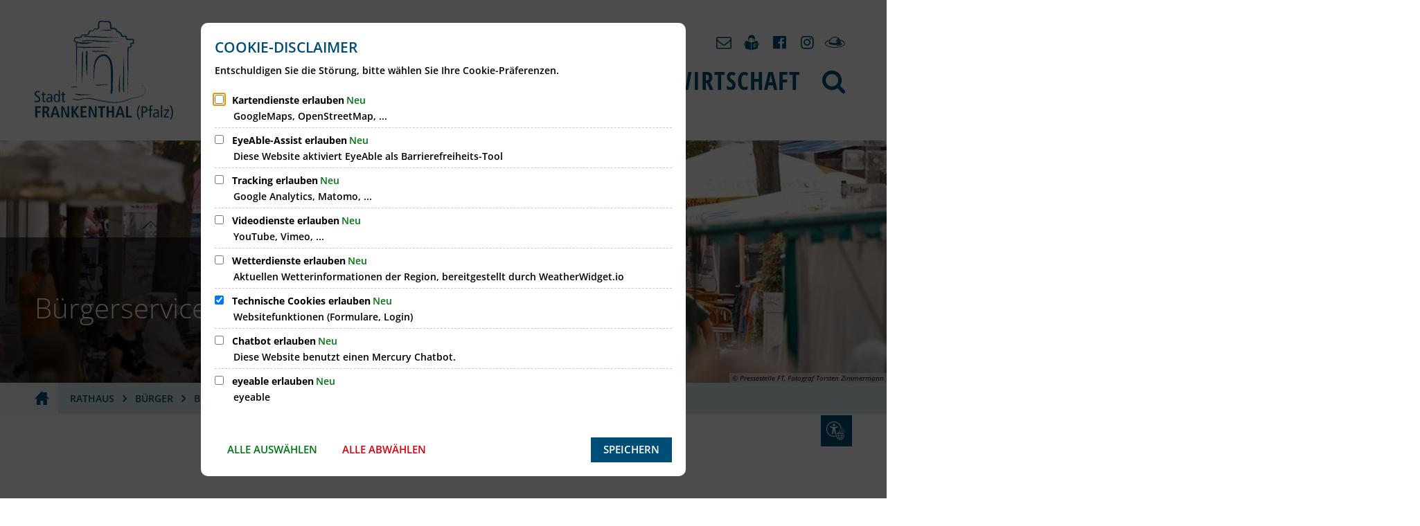

--- FILE ---
content_type: text/html;charset=UTF-8
request_url: https://www.frankenthal.de/stadt-frankenthal/de/rathaus/buerger/buergerservice/?sds=1
body_size: 30477
content:
<!doctype html>
<html class="no-js" lang="de">
<head><link rel="preload" crossorigin="anonymous" as="font" integrity="sha512-VtBPUU5pT0kPWUFXAuAdG23JoO3OVdlY+pLL4vMMYKDAMbR6nAW+URoGCqX5Wu95B0R0/B402V9mgOF5AVj3xw==" href="https://www.frankenthal.de/:res/modules/common/common/framework/fonts/streamLineFont/fonts/streamline-30px.woff?fp=ab2a415b1666" type="font/woff"/>
<link rel="preload" crossorigin="anonymous" as="font" integrity="sha512-2C67YNMm6LG/xLJfGlH48Ly7ImpobIbEWwaq66TjvAI/7EOqSIPUiNcQ9b82zilBVIBEQttADlljBafjyk8DCQ==" href="https://www.frankenthal.de/:res/modules/common/common/framework/fonts/streamLineFont/fonts/streamline-30px-filled-in.woff?fp=62fdf8602f56" type="font/woff"/>
<link rel="preload" crossorigin="anonymous" as="font" integrity="sha512-6z0h9miAOgQGKzIdbX707LAHjBnBXgH4ucYoeeWCLWoRehK/mGgyZvfRp2uJVlLziIDYje0t1UIySJZo5fc0tA==" href="https://www.frankenthal.de/:res/modules/common/common/framework/fonts/opensans/fonts/open-sans-v40-latin-300italic.woff2?fp=8202d126a1bd" type="font/woff2"/>
<link rel="preload" crossorigin="anonymous" as="font" integrity="sha512-BBqoOS/VvCkiMBMSxM0xW5rxW8tVAqyEZ88T6dTnbnJvCCK1A5LT/N/NDzehGcyK++JudRMMNt2tsQLRWVoMsQ==" href="https://www.frankenthal.de/:res/modules/common/common/framework/fonts/opensans/fonts/open-sans-v40-latin-300.woff2?fp=758015e3cb56" type="font/woff2"/>
<link rel="preload" crossorigin="anonymous" as="font" integrity="sha512-SK/w4SHGGEWASbMYIkbI9J3ve7J7ked6WeT+5onN73QxY3qDozPjw/WWpaWIEjtkqI/kQ44sAeXEizEkyWA2dA==" href="https://www.frankenthal.de/:res/modules/common/common/framework/fonts/opensans/fonts/open-sans-v40-latin-italic.woff2?fp=b4855cc8ec72" type="font/woff2"/>
<link rel="preload" crossorigin="anonymous" as="font" integrity="sha512-RzCN4lvX5Mon9Zoq5oG6ZDk/5AcOcwwfAMQFO6yVaptPfAdjwEFFvFCl+RwSoL+AvdSwPuzCA2zVay2zFJTLrw==" href="https://www.frankenthal.de/:res/modules/common/common/framework/fonts/opensans/fonts/open-sans-v40-latin-regular.woff2?fp=e7af9d60d875" type="font/woff2"/>
<link rel="preload" crossorigin="anonymous" as="font" integrity="sha512-vOcUaCRzFiB5XFEyT8K00MW1P7qYIHi+3DeqN1yifsqqqXQj4HXo5AslzFXEe0kciWkKXupC1A0SydJnAC2JYw==" href="https://www.frankenthal.de/:res/modules/common/common/framework/fonts/opensans/fonts/open-sans-v40-latin-500italic.woff2?fp=f55904653500" type="font/woff2"/>
<link rel="preload" crossorigin="anonymous" as="font" integrity="sha512-phInmiUwyQGhq41uM0YXKrpIhV6DSEk/CfWk3qoukN0V4BTI/4L3Et8sUSsW03nnCdq2xOckK9hLrBiYAcZ+qw==" href="https://www.frankenthal.de/:res/modules/common/common/framework/fonts/opensans/fonts/open-sans-v40-latin-500.woff2?fp=1f6e5ae69733" type="font/woff2"/>
<link rel="preload" crossorigin="anonymous" as="font" integrity="sha512-tL5/lYTjK/yg3TbRe/7TOKsIchQpKcCk921iO7pJwAR9z9cWVpJGTqHKJOeuZgx4rWeegBEIF8EXgaTem1gK/Q==" href="https://www.frankenthal.de/:res/modules/common/common/framework/fonts/opensans/fonts/open-sans-v40-latin-600italic.woff2?fp=442b72c81ff4" type="font/woff2"/>
<link rel="preload" crossorigin="anonymous" as="font" integrity="sha512-woxA0JBZcUJxAdjCtpJaael4A0xcjAuQ2log/oY0gNs+heAD72/Hk/MXJ2bhsCpPIq/ppUEfjvN7/2kdSKbmOg==" href="https://www.frankenthal.de/:res/modules/common/common/framework/fonts/opensans/fonts/open-sans-v40-latin-600.woff2?fp=7f7fcda5f37c" type="font/woff2"/>
<link rel="preload" crossorigin="anonymous" as="font" integrity="sha512-0kZNoqHKRY4+8bCXN7RkpgvDiUx5IKw91F9dfzL6ewMiyyLf4sop/9Mu1+FNtjqJCXusT5x6NvuQl/cXaaNgrg==" href="https://www.frankenthal.de/:res/modules/common/common/framework/fonts/opensans/fonts/open-sans-v40-latin-700italic.woff2?fp=c90197e116c4" type="font/woff2"/>
<link rel="preload" crossorigin="anonymous" as="font" integrity="sha512-jgF9AOYm+/4C5m0GrhxNHq0NInxBaM7fEWvcDGx8DenVOzwTq9WbqrQ1lwAomemJI1teiq7o32sZm+dYjm7wdQ==" href="https://www.frankenthal.de/:res/modules/common/common/framework/fonts/opensans/fonts/open-sans-v40-latin-700.woff2?fp=114f872abf6c" type="font/woff2"/>
<link rel="preload" crossorigin="anonymous" as="font" integrity="sha512-KvOz86g9py4FX8acp7m8lIevXiGkxy0bH8dBhc0NdVDYrM+oTN75Odzml6qud7jNVJDwKqLjEasUpaSoKGcWNg==" href="https://www.frankenthal.de/:res/modules/common/common/framework/fonts/opensans/fonts/open-sans-v40-latin-800italic.woff2?fp=2cf7414e4049" type="font/woff2"/>
<link rel="preload" crossorigin="anonymous" as="font" integrity="sha512-YcZPFknCmfD+QOH++NwtQUSPB7LJBRIFu8ROl+WarxG+/O+rh9sKhm6cnKYODVnF57xRi51JjeVZOQC4plE3eA==" href="https://www.frankenthal.de/:res/modules/common/common/framework/fonts/opensans/fonts/open-sans-v40-latin-800.woff2?fp=3403fa778109" type="font/woff2"/>
<link rel="preload" crossorigin="anonymous" as="font" integrity="sha512-g4/v28FJAfQe35laeP2sVXZM1JEsy3NLi+pJCRlFgpBNjyr98rbEKGZ5Es5NZWgaEETQRdG8beKxQRPwMV/Ikg==" href="https://www.frankenthal.de/:res/modules/common/common/framework/fonts/fontAwesome/vendor/font-awesome/fonts/fontawesome-webfont.woff2?fp=2adefcbc041e" type="font/woff2"/>
<meta http-equiv="Content-Type" content="text/html;charset=UTF-8"/>
<meta name="generator" content="CMS ionas4"/>
<link rel="stylesheet" crossorigin="anonymous" integrity="sha512-/bfW24Lhm3jQPzW0dogMA/pK1JMLXfalPMc5wR9v/FrEmQdIRyIvWWo135wJsRWuLgi3nCOgHc9f8pB/qKOTnA==" href="https://www.frankenthal.de/:res/modules/module-view.css?fp=d45e144c87fe" type="text/css"/>
<script>(function(w,d,u){
w.readyQ=[];
var log=console.warn||console.log;
function deprecated(message,alternative){
return log("Deprecated call to "+message+". Use "+alternative);
}
function registerEventHandler(event,handler){
if(event==="ready"){
deprecated("jQuery(selector).on('ready', handler)","jQuery(handler)");
w.readyQ.push(handler);
}
}
function registerReadyHandler(handler){
w.readyQ.push(handler);
}
var proxy={
ready:registerReadyHandler,
on:registerEventHandler,
bind:registerEventHandler
};
w.$=w.jQuery=function(handler){
if(handler===d||handler===u){
return proxy;
}else{
registerReadyHandler(handler);
}
}
w.ionasQ=function($,doc){
$.each(readyQ,function(index,handler){
$(handler);
});
}
})(window,document);</script>
<style>/* aktiver Reiter Suchtreffer */
.theme-project .ccas2__search-results--tab-wrapper.is-active-endpoint button {
	color: white !important;
	font-weight: 800 !important;
	font-size: 102% !important;
}

.theme-project .ccas2__search-result__more-link {
	color: black !important;
}

.leaflet-popup .leaflet-popup-content h4 {
  color: inherit;
}

.integration-card__field-wrapper.integration-card__category-wrapper.tvm-event--field-wrapper.tvm-card__field-wrapper.tvm-event--category-wrapper {
	margin-top: 30px;
}

.tvm-event.date-time {
	margin-top: 15px;
}

.integration-card__field.integration-card__name.tvm-event--field.tvm-card__field.tvm-event--name {
	margin-top: -12px;
}

.i4-img-container.i4-align-left {
    margin-right: 1em;
}

.tvm-organiser .tvm-organiser-column {
    flex: 1;
    padding-right: 20px;
}
#usu-chatbot-iframe-container #usuChatbotTooltip {
height : 35px !important;
}

.integration-card__photo, .integration-card__qrcode, .integration-details__photo, .integration-details__qrcode {
    background-color: #fff0;
}

#mercury-widget .selection .scroll {
    background-color: #777 !important;
}
.theme-project .ccas2__search-results--topHits-results-inner .ccas2__search-result-wrapper-inner .ccas2__search-result__more-link {
color : black !important;
}
.theme-project .ccas2__search-results--topHits-results-inner .ccas2-entry-highlight .ccas2__search-result-wrapper-inner {
.ccas2__search-result__headline {
	color : white;
}
}
p.icon-tile-text-wrapper span { display: block; }

.linklist-images__link {
  position: relative;
}</style>
<script type="application/json" id="ionasInfo">{"hasDebugger":true,"session":"919495c8-8ac0-4539-ae03-3b53fcca1221","root":"https://www.frankenthal.de","resizeOptions":{"allowedValues":[130,152,176,203,230,260,292,325,360,397,436,476,518,563,608,656,706,757,810,865,922,980,1040,1103,1166,1232,1300,1369,1440,1513,1588,1664,1742,1823,1904,1988,2074],"maxAspectRatio":5.0},"context":"","userAgentRestrictionEnabled":true,"backend":"https://www.frankenthal.de/:system","cookiePrivacy":{"consentCookieName":"hide_cn","coreCookieCategory":"core"},"captchaInvisibleRecaptchaSitekey":"6LdkeiEUAAAAAJMKy7RAfGZU3CDOodCO6s0gb3gL"}</script>
<script>window.ionasInfo = JSON.parse(document.getElementById("ionasInfo").innerText);</script>

<script crossorigin="anonymous" defer integrity="sha512-AV6DjGersdkHi9sgNYPze735aNPfQUvMAf+/Fazu5RNSGdOdwJSic7jnPvaAmVbr7kj2JLo6FF8uCU66A6yUsw==" src="https://www.frankenthal.de/:res/modules/module-view.de.js?fp=29367c896d9f"></script>
<script type="systemjs-importmap" crossorigin="anonymous" src="https://www.frankenthal.de/:web-components/systemjs-importmap.json?fp=dae11002b2de"></script>
<script crossorigin="anonymous" defer integrity="sha512-l3drpKk7tDSsyUHLqk2a2qBpCWJXL8W0JfYn/OJLN1DPle/ltJvQ9TPyOJcbuKw1ou9SKHiUOMx5MgzkeW00KA==" src="https://www.frankenthal.de/:webjars/systemjs/dist/system.min.js?fp=5179f8f646ee"></script>
<script crossorigin="anonymous" defer integrity="sha512-39r+vbVeH7CzYcOoCmhpL6ncvvKdZn2tLJ8bIZ/mrVLzW6RsKYVQk1vTJwUuOtt0l/4xYADGHWpfAW20rMhaBg==" id="systemJsNamedRegisterExtra" src="https://www.frankenthal.de/:webjars/systemjs/dist/extras/named-register.min.js?fp=f2fad3cf0518"></script>
<link rel="preload" crossorigin="anonymous" as="script" integrity="sha512-jjKBst/Sg6eN29NvDTrLZVLNLEDo9QIKBzMUtcjqeDePfXvXcJcT9ausVeCWb8MabLl/KfVX2bPhpiDs+u81mw==" href="https://www.frankenthal.de/:res/modules/common.common.ionas.core/js/systemjs-lite.js?fp=6c94c3c6dbd5"/>
<script crossorigin="anonymous" src="https://www.frankenthal.de/:res/modules/common.common.ionas.core/js/systemjs-lite.js?fp=6c94c3c6dbd5" integrity="sha512-jjKBst/Sg6eN29NvDTrLZVLNLEDo9QIKBzMUtcjqeDePfXvXcJcT9ausVeCWb8MabLl/KfVX2bPhpiDs+u81mw=="></script>
<link rel="manifest" crossorigin="use-credentials" href="https://www.frankenthal.de/stadt-frankenthal/de/?sds=1app-manifest.webmanifest"/>
<meta name="privacy-mode" content="allow-permit-session,allow-permit-forever"/>
<meta name="invisible-tracking-opts" content=""/>
<meta name="forced-tracking-opts" content=""/>
<meta name="search-enabled" content="true"/>
<link rel="alternate" href="https://www.frankenthal.de/stadt-frankenthal/de/veranstaltungskalender-stadt-frankenthal/?sds=1rss.xml" type="application/rss+xml; charset=utf-8" title="Veranstaltungskalender Stadt Frankenthal [RSS]"/>
<link rel="alternate" href="https://www.frankenthal.de/stadt-frankenthal/de/veranstaltungskalender-stadt-frankenthal/?sds=1rss.xml" type="application/atom+xml; charset=utf-8" title="Veranstaltungskalender Stadt Frankenthal [ATOM]"/>
<link rel="alternate" href="https://www.frankenthal.de/stadt-frankenthal/de/news/?sds=1rss.xml" type="application/rss+xml; charset=utf-8" title="Neuigkeiten [RSS]"/>
<link rel="alternate" href="https://www.frankenthal.de/stadt-frankenthal/de/news/?sds=1rss.xml" type="application/atom+xml; charset=utf-8" title="Neuigkeiten [ATOM]"/>
<script id="sch-d4b1d217">(function(){var permitted = false;var elements = [];var onchange = function(permittedNewValue) {if (permitted !== permittedNewValue) {permitted = permittedNewValue;if (permitted) {var ref = document.getElementById("sch-d4b1d217");var f1 = function() {var f2 = function() {};var e2 = (function(){var e3 = document.createElement("script");e3.addEventListener("load", f2);e3.setAttribute("async", "");e3.setAttribute("src", "https://cdn.eye-able.com/public/js/eyeAble.js");return e3;})();elements.push(e2);ref.parentElement.insertBefore(e2, ref);};var e1 = (function(){var e4 = document.createElement("script");e4.addEventListener("load", f1);e4.setAttribute("async", "");e4.setAttribute("src", "https://cdn.eye-able.com/configs/www.frankenthal.de.js");return e4;})();elements.push(e1);ref.parentElement.insertBefore(e1, ref);} else {elements.splice(0).forEach(function(e){if (e.parentElement) {e.parentElement.removeChild(e);}});}}};window.addEventListener('cookie-consent-policy-changed', function(event) {if ('eyeable' === event.detail.id) {onchange(event.detail.permitted);}});$(function() {onchange(PrivacyGuard.isPermitted('eyeable'));});})();</script>
<link rel="icon" href="https://www.frankenthal.de/stadt-frankenthal/favicon-stadt-frankenthal.png?cid=cg1.58by&amp;sds=1&amp;resize=623393%3a48x48c" sizes="48x48" type="image/png"/>
<link rel="icon" href="https://www.frankenthal.de/stadt-frankenthal/favicon-stadt-frankenthal.png?cid=cg1.58by&amp;sds=1&amp;resize=ae425a%3a192x192c" sizes="192x192" type="image/png"/>
<link sizes="192x192" rel="apple-touch-icon" href="https://www.frankenthal.de/stadt-frankenthal/favicon-stadt-frankenthal.png?cid=cg1.58by&amp;sds=1&amp;resize=ae425a%3a192x192c"/>
<link rel="canonical" href="https://www.frankenthal.de/stadt-frankenthal/de/rathaus/buerger/buergerservice/?sds=1"/>
<meta content="14 days" name="revisit-after"/><meta content="width=device-width, initial-scale=1.0, user-scalable=1" name="viewport"/>
  <meta content="ie=edge" http-equiv="x-ua-compatible"/>
  <title>Bürgerservice | Stadt Frankenthal</title>
<meta content="Stadt Frankenthal" property="og:site_name"/><meta content="Bürgerservice" property="og:title"/><meta content="website" property="og:type"/><meta content="https://www.frankenthal.de/stadt-frankenthal/de/rathaus/buerger/buergerservice/?sds=1" property="og:url"/><meta content="de_DE" property="og:locale"/><script type="application/ld+json">[{"inLanguage":"de","name":"Stadt Frankenthal","@type":"WebSite","@context":"https://schema.org/"},{"dateCreated":"2020-08-05T15:08:42.598+02:00[Europe/Berlin]","dateModified":"2025-10-06T15:05:23.089+02:00[Europe/Berlin]","datePublished":"2020-08-05T15:08:42.598+02:00[Europe/Berlin]","headline":"Bürgerservice","inLanguage":"de","name":"Bürgerservice","url":"https://www.frankenthal.de/stadt-frankenthal/de/rathaus/buerger/buergerservice/?sds=1","@type":"WebPage","@context":"https://schema.org/"}]</script>
</head>
<body class="template-document mode-live ot-common.common.ionas.core:document">
<div id="search-2020--65c91aeb"></div><link rel="preload" as="script" integrity="sha512-Gith1bPvyjQQWyn0vHoghxpVkryGhFP4C/J0zuMPswqqXofcAzaqFIY+z77IV71BVVBeDPNJsPhVFhP3rNKk9Q==" href="https://www.frankenthal.de/:res/modules/common/common/advanced/search-2020/web-components/search-2020.system.js?fp=4ce2909fc00b"/>
<script>System.import("@ionas-fragments/search-2020").then(function(IonasFragmentsSearch2020) {
  var initSearchOverlay = IonasFragmentsSearch2020.initSearchOverlay;
  initSearchOverlay('#search-2020-\x2D65c91aeb', {"contextPath":"","currentPath":"/stadt-frankenthal/de/rathaus/buerger/buergerservice/?sds=1","currentFileId":"33046","enableSearch":true,"enableSuggestions":false,"hideFilters":false,"services":[{"id":"tophits","name":"Toptreffer","priority":-1,"description":"Der Bereich \"Toptreffer\" zeigt Ihnen die besten Treffer zu Ihren Suchkriterien aus allen hier aufgeführten Bereichen zusammengefasst auf einer Seite an.","icon":"sf sf-filled-in sf-star-1","endpoint":{"id":"tophits","url":"","requiredRoles":[]},"type":"tophits","visible":true,"filterable":false,"limit":50,"filterQueries":[],"queryFields":[],"weightedQueryFields":[],"sortFields":[],"facetQueries":[],"queryOptions":[]},{"id":"self","name":"Allgemein","priority":1,"description":"Der Bereich \"Allgemein\" zeigt Ihnen die zu Ihren Suchkriterien passenden Seiten, Dateien und Elemente der Website an, welche nicht den anderen hier aufgeführten Bereichen zuzuordnen sind.","icon":"sf sf-filled-in sf-files-4","endpoint":{"id":"self","url":"{contextPath}/:sa2-search/{currentPath}","requiredRoles":[]},"type":"live","visible":true,"filterable":true,"limit":50,"filterQueries":[],"queryFields":[],"weightedQueryFields":[],"sortFields":[],"facetQueries":[{"field":"editorial_category_s","inverted":false,"recursive":false,"sortByCount":true,"sortDescending":false,"offset":0,"limit":2147483646,"minCount":1,"maxCount":2147483646},{"field":"editorial_tags_sm","inverted":false,"recursive":false,"sortByCount":true,"sortDescending":false,"offset":0,"limit":2147483646,"minCount":1,"maxCount":2147483646},{"field":"filterable_type_s","inverted":false,"recursive":false,"sortByCount":true,"sortDescending":false,"offset":0,"limit":2147483646,"minCount":1,"maxCount":2147483646}],"queryOptions":[]},{"id":"entryOrOzgEntry","name":"Leistungen","priority":2,"description":"Der Bereich \"Leistungen\" zeigt Ihnen die zu Ihren Suchkriterien passenden Leistungen an.","icon":"sf sf-filled-in sf-direction-sign","endpoint":{"id":"bwc","url":"%{self.contextPath}/:sa2-bwc/{currentPath}","requiredRoles":[]},"type":"entryOrOzgEntry","visible":true,"filterable":true,"limit":50,"filterQueries":[],"queryFields":[],"weightedQueryFields":[],"sortFields":[],"facetQueries":[{"field":"categoriesForEntry.self.id","inverted":false,"recursive":false,"sortByCount":true,"sortDescending":false,"offset":0,"limit":2147483646,"minCount":1,"maxCount":2147483646},{"field":"circumstance.self.id","inverted":false,"recursive":false,"sortByCount":true,"sortDescending":false,"offset":0,"limit":2147483646,"minCount":1,"maxCount":2147483646}],"queryOptions":[]},{"id":"bimForm","name":"Formulare","priority":3,"description":"Der Bereich \"Formulare\" zeigt Ihnen die zu Ihren Suchkriterien passenden Formulare an.","icon":"sf sf-filled-in sf-file-1","endpoint":{"id":"bwc","url":"%{self.contextPath}/:sa2-bwc/{currentPath}","requiredRoles":[]},"type":"form","visible":true,"filterable":false,"limit":50,"filterQueries":[],"queryFields":[],"weightedQueryFields":[],"sortFields":[],"facetQueries":[],"queryOptions":[]},{"id":"bimDepartment","name":"Zuständigkeiten","priority":4,"description":"Der Bereich \"Zuständigkeiten\" zeigt Ihnen die zu Ihren Suchkriterien passenden zuständigen Anlaufstellen an.","icon":"sf sf-filled-in sf-direction-sign","endpoint":{"id":"bwc","url":"%{self.contextPath}/:sa2-bwc/{currentPath}","requiredRoles":[]},"type":"department","visible":true,"filterable":false,"limit":50,"filterQueries":[],"queryFields":[],"weightedQueryFields":[],"sortFields":[],"facetQueries":[],"queryOptions":[]},{"id":"bimEmployee","name":"Mitarbeitende","priority":5,"description":"Der Bereich \"Mitarbeitende\" zeigt Ihnen die zu Ihren Suchkriterien passenden direkten Ansprechpartner an.","icon":"sf sf-filled-in sf-contacts-2","endpoint":{"id":"bwc","url":"%{self.contextPath}/:sa2-bwc/{currentPath}","requiredRoles":[]},"type":"employee","visible":true,"filterable":false,"limit":50,"filterQueries":[],"queryFields":[],"weightedQueryFields":[{"name":"familyName","weight":1200.0},{"name":"givenName","weight":1100.0},{"name":"honorificPrefix","weight":1000.0},{"name":"description","weight":500.0},{"name":"responsibilities.name","weight":500.0},{"name":"title","weight":500.0}],"sortFields":[],"facetQueries":[],"queryOptions":["performInfixSearch"]},{"id":"risMeeting","name":"Sitzungstermine","priority":8,"description":"Der Bereich \"Sitzungstemine\" zeigt Ihnen die zu Ihren Suchkriterien passenden Termine aus dem Sitzungskalender an.","icon":"sf sf-filled-in sf-calendar-2","endpoint":{"id":"bwc","url":"%{self.contextPath}/:sa2-bwc/{currentPath}","requiredRoles":[]},"type":"rismeeting","visible":true,"filterable":false,"limit":50,"filterQueries":[],"queryFields":[],"weightedQueryFields":[],"sortFields":[{"field":"start","order":"desc"}],"facetQueries":[],"queryOptions":[]},{"id":"bimProcedure","name":"Online-Verfahren","priority":8,"description":"Der Bereich \"Online-Verfahren\" zeigt Ihnen die zu Ihren Suchkriterien passenden Online-Verfahren an.","icon":"sf sf-filled-in sf-plane-paper-1","endpoint":{"id":"bwc","url":"%{self.contextPath}/:sa2-bwc/{currentPath}","requiredRoles":[]},"type":"procedure","visible":true,"filterable":false,"limit":50,"filterQueries":[],"queryFields":[],"weightedQueryFields":[],"sortFields":[],"facetQueries":[],"queryOptions":[]},{"id":"risOrganization","name":"Gremien","priority":9,"description":"Der Bereich \"Gremien\" zeigt Ihnen die zu Ihren Suchkriterien passenden Gremien an.","icon":"sf sf-filled-in sf-library","endpoint":{"id":"bwc","url":"%{self.contextPath}/:sa2-bwc/{currentPath}","requiredRoles":[]},"type":"risorganization","visible":true,"filterable":false,"limit":50,"filterQueries":[{"field":"hasActiveMember","inverted":false,"recursive":false,"value":"true"}],"queryFields":[],"weightedQueryFields":[],"sortFields":[],"facetQueries":[],"queryOptions":[]},{"id":"risPaper","name":"Beschlussvorlagen","priority":10,"description":"Der Bereich \"Beschlussvorlagen\" zeigt Ihnen die zu Ihren Suchkriterien passenden Bechlussvorlagen und Beschlüsse der Gremien an.","icon":"sf sf-filled-in sf-file-1","endpoint":{"id":"bwc","url":"%{self.contextPath}/:sa2-bwc/{currentPath}","requiredRoles":[]},"type":"rispaper","visible":true,"filterable":false,"limit":50,"filterQueries":[],"queryFields":["keyword","mainFile.text","name","paperType","reference"],"weightedQueryFields":[],"sortFields":[{"field":"date","order":"desc"}],"facetQueries":[],"queryOptions":["performInfixSearch"]},{"id":"risPerson","name":"Mandatstragende","priority":11,"description":"Der Bereich \"Mandatstragende\" zeigt Ihnen die zu Ihren Suchkriterien passenden mandatstragenden Personen der zugehörigen Gremien an.","icon":"sf sf-filled-in sf-profile-bussiness-man","endpoint":{"id":"bwc","url":"%{self.contextPath}/:sa2-bwc/{currentPath}","requiredRoles":[]},"type":"risperson","visible":true,"filterable":false,"limit":50,"filterQueries":[{"field":"hasActiveMembership","inverted":false,"recursive":false,"value":"true"}],"queryFields":[],"weightedQueryFields":[],"sortFields":[],"facetQueries":[],"queryOptions":[]}],"slimMode":false,"translations":{"searchForm":{"formAriaLabel":"Suche","formInputAriaLabel":"Suchbegriff eingeben","formInputLabel":"Suchbegriff eingeben …","formInputNoticeLabel":"Zum Suchen Enter drücken","formInputErrorLabel":"Ihre Suche kann so nicht abgesetzt werden","formSubmitAriaLabel":"Suche ausführen","formSubmitPushTitle":"Suchbegriff hinzufügen","formSubmitTitle":"Suche ausführen","formInputAccessibilityLabel":"Suche"},"searchOverlay":{"readMoreLabel":"Mehr lesen","hitsFromLabel":"Treffer aus","closeButtonLabel":"Suche schließen","removeTermLabel":"Suchbegriff %TERM% entfernen","headlineLabel":"Unsere Suche umfasst:","servicesHeadline":"Folgende Dienste:","highlight":"Highlight Suchtreffer"},"swiperjs":{"a11yContainerMessage":"Suchergebnis-Tabs nach Kategorien.","a11yPrevSlideMessage":"Zurück sliden","a11yNextSlideMessage":"Vorwärts sliden"},"searchResults":{"headline":"Ihre Suche ergab","hitsLabel":"Treffer","moreThanLabel":"Mehr als %COUNT%","resultTabsLabel":"Suchergebnisse für %TERM%","emailAriaLabel":"An %EMAIL% eine E-Mail schreiben","faxAriaLabel":"Fax an folgende Nummer senden: %FAX%","phoneAriaLabel":"Folgende Telefon-Nummer anrufen: %PHONE%"},"filter":{"headline":"Filter","buttonLabel":"Filter zurücksetzen"},"topHits":{"hitsFrom":"Treffer aus","filtering":"Filtern","allHitsFrom":"Alle Treffer"}},"urlPatterns":{"risMeeting":"https://www.frankenthal.de/stadt-frankenthal/de/ratsinfo/sitzungstermin/%id%/%name%/","risOrganization":"https://www.frankenthal.de/stadt-frankenthal/de/ratsinfo/gremium/%id%/%name%/","risPaper":"https://www.frankenthal.de/stadt-frankenthal/de/ratsinfo/vorlage/%id%/%name%/","risPerson":"https://www.frankenthal.de/stadt-frankenthal/de/ratsinfo/mandatstraeger/%id%/%name%/","bimEmployee":"https://www.frankenthal.de/stadt-frankenthal/de/buergerservice/mitarbeiter/%id%/%name%/","ozgEntry":"https://www.frankenthal.de/stadt-frankenthal/de/buergerservice/ozgleistung/%id%/%name%/","bimEntry":"https://www.frankenthal.de/stadt-frankenthal/de/buergerservice/leistungen/%id%/%name%/","bimDepartment":"https://www.frankenthal.de/stadt-frankenthal/de/buergerservice/abteilungen/%id%/%name%/"},"additionalCssClasses":"theme-project ccas2__search-overlay__default"});
}, function(error) {
  console.error(error);
});</script>


<div class="header-wrapper">
  <div class="header-outer">
    <header aria-label="Kopfbereich" class="header" id="header" role="banner">
      



      <div class="row">
        <div class="columns small-12 header-sections-wrapper">
          <div class="header-section header-section-a">
    <a href="https://www.frankenthal.de/stadt-frankenthal/de/?sds=1" title="Zurück zur Startseite" class="logo desktop-logo show-for-large"><img sizes="(min-width: 1200px) 200px, (min-width: 320px) 150px, 100vw" src="https://www.frankenthal.de/bilder/pressestelle/logos/offizielle-logos-stadt-frankenthal/logo-stadt-blau.png?cid=4.9hn4&amp;resize=d3eb44:200x" alt="Zurück zur Startseite" srcset="https://www.frankenthal.de/bilder/pressestelle/logos/offizielle-logos-stadt-frankenthal/logo-stadt-blau.png?cid=4.9hn4&amp;resize=3d55ec:150x 150w, https://www.frankenthal.de/bilder/pressestelle/logos/offizielle-logos-stadt-frankenthal/logo-stadt-blau.png?cid=4.9hn4&amp;resize=d3eb44:200x 200w, https://www.frankenthal.de/bilder/pressestelle/logos/offizielle-logos-stadt-frankenthal/logo-stadt-blau.png?cid=4.9hn4&amp;resize=6bc83d:225x 225w, https://www.frankenthal.de/bilder/pressestelle/logos/offizielle-logos-stadt-frankenthal/logo-stadt-blau.png?cid=4.9hn4&amp;resize=71635f:300x 300w, https://www.frankenthal.de/bilder/pressestelle/logos/offizielle-logos-stadt-frankenthal/logo-stadt-blau.png?cid=4.9hn4&amp;resize=9143d6:400x 400w" title="Logo der Stadt Frankenthal " class="" data-resize-mode="layout"/></a><a href="https://www.frankenthal.de/stadt-frankenthal/de/?sds=1" title="Zurück zur Startseite" class="logo mobile-logo hide-for-large"><img sizes="(min-width: 320px) 100px, 100vw" src="https://www.frankenthal.de/bilder/pressestelle/logos/offizielle-logos-stadt-frankenthal/logo-stadt-blau.png?cid=4.9hn4&amp;resize=337447:100x" alt="Zurück zur Startseite" srcset="https://www.frankenthal.de/bilder/pressestelle/logos/offizielle-logos-stadt-frankenthal/logo-stadt-blau.png?cid=4.9hn4&amp;resize=337447:100x 100w, https://www.frankenthal.de/bilder/pressestelle/logos/offizielle-logos-stadt-frankenthal/logo-stadt-blau.png?cid=4.9hn4&amp;resize=3d55ec:150x 150w, https://www.frankenthal.de/bilder/pressestelle/logos/offizielle-logos-stadt-frankenthal/logo-stadt-blau.png?cid=4.9hn4&amp;resize=d3eb44:200x 200w" title="Logo der Stadt Frankenthal " class="" data-resize-mode="layout"/></a>
</div>
          <div class="header-section-bc-wrapper">
            <div class="header-section header-section-b">
    <nav aria-label="Haupt Navigation" class="nav-wrapper" data-navigation-anchor="" id="main-navigation"><div class="i4-hidden-accessible">
    <a aria-label="Zum Menüende springen" class="goto-last-menuitem" href="#" tabindex="0" title="Zum Menüende springen">Menüende</a>
</div><nav class="nav" data-hover-on-mouse-detection=""><ul class="level-1 nav__level-1 nav__level-1-up level-1-up" data-level="1"><li data-has-visible-children="true" data-has-invisible-children="false" class="level-1-item item-1 odd first nav__item nav__item-level-1 nav__item-level-1-up nav__item--is-active is-active nav__item--has-children has-children" data-has-children="true" data-is-active="true" data-is-current="false"><a aria-expanded="false" href="https://www.frankenthal.de/stadt-frankenthal/de/rathaus/?sds=1" class="level-1-link nav__link nav__link-level-1 nav__link-level-1-up nav__link--is-active is-active nav__link--has-children has-children is-trail" data-trail="true"><span data-file-name="Rathaus">Rathaus</span></a><ul class="level-2 nav__level-2 nav__level-1-up level-1-up nav__level-2-up level-2-up" data-level="2"><li data-has-visible-children="true" data-has-invisible-children="false" class="level-2-item item-1 odd first nav__item nav__item-level-2 nav__item-level-1-up nav__item-level-2-up  nav__subitem nav__item--is-active is-active nav__item--has-children has-children" data-has-children="true" data-is-active="true" data-is-current="false"><a aria-expanded="false" href="https://www.frankenthal.de/stadt-frankenthal/de/rathaus/buerger/?sds=1" class="level-2-link nav__link nav__link-level-2 nav__link-level-1-up nav__link-level-2-up nav__sublink nav__link--is-active is-active nav__link--has-children has-children is-trail" data-trail="true"><span data-file-name="Bürger">Bürger</span></a><ul class="level-3 nav__level-3 nav__level-1-up level-1-up nav__level-2-up level-2-up nav__level-3-up level-3-up" data-level="3"><li data-has-visible-children="true" data-has-invisible-children="false" class="level-3-item item-1 odd first nav__item nav__item-level-3 nav__item-level-1-up nav__item-level-2-up nav__item-level-3-up  nav__subitem nav__item--is-active is-active nav__item--is-current is-current nav__item--has-children has-children" data-has-children="true" data-is-active="true" data-is-current="true"><a aria-current="page" aria-expanded="false" href="https://www.frankenthal.de/stadt-frankenthal/de/rathaus/buerger/buergerservice/?sds=1" class="level-3-link nav__link nav__link-level-3 nav__link-level-1-up nav__link-level-2-up nav__link-level-3-up nav__sublink nav__link--is-active is-active nav__link--is-current is-current nav__link--has-children has-children" data-trail="false"><span data-file-name="Bürgerservice">Bürgerservice</span></a><ul class="level-4 nav__level-4 nav__level-1-up level-1-up nav__level-2-up level-2-up nav__level-3-up level-3-up" data-level="4"><li data-has-visible-children="false" data-has-invisible-children="false" class="level-4-item item-1 odd first nav__item nav__item-level-4 nav__item-level-1-up nav__item-level-2-up nav__item-level-3-up  nav__subitem" data-has-children="false" data-is-active="false" data-is-current="false"><a class="level-4-link nav__link nav__link-level-4 nav__link-level-1-up nav__link-level-2-up nav__link-level-3-up nav__sublink" data-trail="false" href="https://www.frankenthal.de/stadt-frankenthal/de/rathaus/buerger/buergerservice/fuer-sie-vor-ort-im-rathaus/?sds=1"><span data-file-name="für Sie vor Ort im Rathaus">für Sie vor Ort im Rathaus</span></a></li><li data-has-visible-children="false" data-has-invisible-children="true" class="level-4-item item-2 even nav__item nav__item-level-4 nav__item-level-1-up nav__item-level-2-up nav__item-level-3-up  nav__subitem" data-has-children="true" data-is-active="false" data-is-current="false"><a class="level-4-link nav__link nav__link-level-4 nav__link-level-1-up nav__link-level-2-up nav__link-level-3-up nav__sublink" data-trail="false" href="https://www.frankenthal.de/stadt-frankenthal/de/rathaus/buerger/buergerservice/dienstleistungen/?sds=1"><span data-file-name="Dienstleistungen">Dienstleistungen</span></a></li><li data-has-visible-children="false" data-has-invisible-children="false" class="level-4-item item-3 odd nav__item nav__item-level-4 nav__item-level-1-up nav__item-level-2-up nav__item-level-3-up  nav__subitem" data-has-children="false" data-is-active="false" data-is-current="false"><a class="level-4-link nav__link nav__link-level-4 nav__link-level-1-up nav__link-level-2-up nav__link-level-3-up nav__sublink" data-trail="false" href="https://www.frankenthal.de/stadt-frankenthal/de/rathaus/buerger/buergerservice/das-buergertelefon-115/?sds=1"><span data-file-name="Das Bürgertelefon 115">Das Bürgertelefon 115</span></a></li><li data-has-visible-children="false" data-has-invisible-children="false" class="level-4-item item-4 even last nav__item nav__item-level-4 nav__item-level-1-up nav__item-level-2-up nav__item-level-3-up  nav__subitem nav__item--has-redirect has-redirect" data-has-children="false" data-is-active="false" data-is-current="false"><a class="level-4-link nav__link nav__link-level-4 nav__link-level-1-up nav__link-level-2-up nav__link-level-3-up nav__sublink nav__link--has-redirect has-redirect" data-trail="false" href="https://www.frankenthal.de/ewf/de/?sds=1"><span data-file-name="Eigen- und Wirtschaftsbetrieb">Eigen- und Wirtschaftsbetrieb</span></a></li></ul></li><li data-has-visible-children="true" data-has-invisible-children="false" class="level-3-item item-2 even nav__item nav__item-level-3 nav__item-level-1-up nav__item-level-2-up nav__item-level-3-up  nav__subitem nav__item--has-children has-children" data-has-children="true" data-is-active="false" data-is-current="false"><a aria-expanded="false" href="https://www.frankenthal.de/stadt-frankenthal/de/rathaus/buerger/ehrenamt/?sds=1" class="level-3-link nav__link nav__link-level-3 nav__link-level-1-up nav__link-level-2-up nav__link-level-3-up nav__sublink nav__link--has-children has-children" data-trail="false"><span data-file-name="Ehrenamt">Ehrenamt</span></a><ul class="level-4 nav__level-4 nav__level-1-up level-1-up nav__level-2-up level-2-up nav__level-3-up level-3-up" data-level="4"><li data-has-visible-children="false" data-has-invisible-children="true" class="level-4-item item-1 odd first nav__item nav__item-level-4 nav__item-level-1-up nav__item-level-2-up nav__item-level-3-up  nav__subitem" data-has-children="true" data-is-active="false" data-is-current="false"><a class="level-4-link nav__link nav__link-level-4 nav__link-level-1-up nav__link-level-2-up nav__link-level-3-up nav__sublink" data-trail="false" href="https://www.frankenthal.de/stadt-frankenthal/de/rathaus/buerger/ehrenamt/ehrenamtliche-betaetigungsfelder/?sds=1"><span data-file-name="ehrenamtliche Betätigungsfelder">ehrenamtliche Betätigungsfelder</span></a></li><li data-has-visible-children="false" data-has-invisible-children="false" class="level-4-item item-2 even nav__item nav__item-level-4 nav__item-level-1-up nav__item-level-2-up nav__item-level-3-up  nav__subitem" data-has-children="false" data-is-active="false" data-is-current="false"><a class="level-4-link nav__link nav__link-level-4 nav__link-level-1-up nav__link-level-2-up nav__link-level-3-up nav__sublink" data-trail="false" href="https://www.frankenthal.de/stadt-frankenthal/de/rathaus/buerger/ehrenamt/ehrenamtskarte-rheinland-pfalz/?sds=1"><span data-file-name="Ehrenamtskarte Rheinland-Pfalz">Ehrenamtskarte Rheinland-Pfalz</span></a></li><li data-has-visible-children="false" data-has-invisible-children="true" class="level-4-item item-3 odd nav__item nav__item-level-4 nav__item-level-1-up nav__item-level-2-up nav__item-level-3-up  nav__subitem" data-has-children="true" data-is-active="false" data-is-current="false"><a class="level-4-link nav__link nav__link-level-4 nav__link-level-1-up nav__link-level-2-up nav__link-level-3-up nav__sublink" data-trail="false" href="https://www.frankenthal.de/stadt-frankenthal/de/rathaus/buerger/ehrenamt/ehrungen-der-stadt-frankenthal/?sds=1"><span data-file-name="Ehrungen der Stadt Frankenthal">Ehrungen der Stadt Frankenthal</span></a></li><li data-has-visible-children="false" data-has-invisible-children="true" class="level-4-item item-4 even nav__item nav__item-level-4 nav__item-level-1-up nav__item-level-2-up nav__item-level-3-up  nav__subitem" data-has-children="true" data-is-active="false" data-is-current="false"><a class="level-4-link nav__link nav__link-level-4 nav__link-level-1-up nav__link-level-2-up nav__link-level-3-up nav__sublink" data-trail="false" href="https://www.frankenthal.de/stadt-frankenthal/de/rathaus/buerger/ehrenamt/vereine/?sds=1"><span data-file-name="Vereine">Vereine</span></a></li><li data-has-visible-children="false" data-has-invisible-children="true" class="level-4-item item-5 odd nav__item nav__item-level-4 nav__item-level-1-up nav__item-level-2-up nav__item-level-3-up  nav__subitem" data-has-children="true" data-is-active="false" data-is-current="false"><a class="level-4-link nav__link nav__link-level-4 nav__link-level-1-up nav__link-level-2-up nav__link-level-3-up nav__sublink" data-trail="false" href="https://www.frankenthal.de/stadt-frankenthal/de/rathaus/buerger/ehrenamt/frankenthal-hilft/?sds=1"><span data-file-name="Frankenthal hilft">Frankenthal hilft</span></a></li><li data-has-visible-children="false" data-has-invisible-children="false" class="level-4-item item-6 even last nav__item nav__item-level-4 nav__item-level-1-up nav__item-level-2-up nav__item-level-3-up  nav__subitem" data-has-children="false" data-is-active="false" data-is-current="false"><a class="level-4-link nav__link nav__link-level-4 nav__link-level-1-up nav__link-level-2-up nav__link-level-3-up nav__sublink" data-trail="false" href="https://www.frankenthal.de/stadt-frankenthal/de/rathaus/buerger/ehrenamt/spenden/?sds=1"><span data-file-name="Spenden">Spenden</span></a></li></ul></li><li data-has-visible-children="false" data-has-invisible-children="false" class="level-3-item item-3 odd nav__item nav__item-level-3 nav__item-level-1-up nav__item-level-2-up nav__item-level-3-up  nav__subitem" data-has-children="false" data-is-active="false" data-is-current="false"><a class="level-3-link nav__link nav__link-level-3 nav__link-level-1-up nav__link-level-2-up nav__link-level-3-up nav__sublink" data-trail="false" href="https://www.frankenthal.de/stadt-frankenthal/de/rathaus/buerger/buergerempfang/?sds=1"><span data-file-name="Bürgerempfang">Bürgerempfang</span></a></li><li data-has-visible-children="false" data-has-invisible-children="false" class="level-3-item item-4 even last nav__item nav__item-level-3 nav__item-level-1-up nav__item-level-2-up nav__item-level-3-up  nav__subitem" data-has-children="false" data-is-active="false" data-is-current="false"><a class="level-3-link nav__link nav__link-level-3 nav__link-level-1-up nav__link-level-2-up nav__link-level-3-up nav__sublink" data-trail="false" href="https://www.frankenthal.de/stadt-frankenthal/de/rathaus/buerger/buergerbeteiligung/?sds=1"><span data-file-name="Bürgerbeteiligung">Bürgerbeteiligung</span></a></li></ul></li><li data-has-visible-children="true" data-has-invisible-children="false" class="level-2-item item-2 even nav__item nav__item-level-2 nav__item-level-1-up nav__item-level-2-up  nav__subitem nav__item--has-children has-children" data-has-children="true" data-is-active="false" data-is-current="false"><a aria-expanded="false" href="https://www.frankenthal.de/stadt-frankenthal/de/rathaus/politik/?sds=1" class="level-2-link nav__link nav__link-level-2 nav__link-level-1-up nav__link-level-2-up nav__sublink nav__link--has-children has-children" data-trail="false"><span data-file-name="Politik">Politik</span></a><ul class="level-3 nav__level-3 nav__level-1-up level-1-up nav__level-2-up level-2-up nav__level-3-up level-3-up" data-level="3"><li data-has-visible-children="true" data-has-invisible-children="false" class="level-3-item item-1 odd first nav__item nav__item-level-3 nav__item-level-1-up nav__item-level-2-up nav__item-level-3-up  nav__subitem nav__item--has-children has-children" data-has-children="true" data-is-active="false" data-is-current="false"><a aria-expanded="false" href="https://www.frankenthal.de/stadt-frankenthal/de/rathaus/politik/stadtrat/?sds=1" class="level-3-link nav__link nav__link-level-3 nav__link-level-1-up nav__link-level-2-up nav__link-level-3-up nav__sublink nav__link--has-children has-children" data-trail="false"><span data-file-name="Stadtrat">Stadtrat</span></a><ul class="level-4 nav__level-4 nav__level-1-up level-1-up nav__level-2-up level-2-up nav__level-3-up level-3-up" data-level="4"><li data-has-visible-children="false" data-has-invisible-children="false" class="level-4-item item-1 odd first nav__item nav__item-level-4 nav__item-level-1-up nav__item-level-2-up nav__item-level-3-up  nav__subitem" data-has-children="false" data-is-active="false" data-is-current="false"><a class="level-4-link nav__link nav__link-level-4 nav__link-level-1-up nav__link-level-2-up nav__link-level-3-up nav__sublink" data-trail="false" href="https://www.frankenthal.de/stadt-frankenthal/de/rathaus/politik/stadtrat/stadtratsfraktionen/?sds=1"><span data-file-name="Stadtratsfraktionen">Stadtratsfraktionen</span></a></li><li data-has-visible-children="false" data-has-invisible-children="false" class="level-4-item item-2 even nav__item nav__item-level-4 nav__item-level-1-up nav__item-level-2-up nav__item-level-3-up  nav__subitem nav__item--has-redirect has-redirect" data-has-children="false" data-is-active="false" data-is-current="false"><a class="level-4-link nav__link nav__link-level-4 nav__link-level-1-up nav__link-level-2-up nav__link-level-3-up nav__sublink nav__link--has-redirect has-redirect" data-trail="false" href="https://www.frankenthal.de/stadt-frankenthal/de/rathaus/buerger/buergerbeteiligung/einwohnerfragestunde/?sds=1"><span data-file-name="Einwohnerfragestunde (§ 16a GemO)">Einwohnerfragestunde (§ 16a GemO)</span></a></li><li data-has-visible-children="false" data-has-invisible-children="false" class="level-4-item item-3 odd last nav__item nav__item-level-4 nav__item-level-1-up nav__item-level-2-up nav__item-level-3-up  nav__subitem" data-has-children="false" data-is-active="false" data-is-current="false"><a class="level-4-link nav__link nav__link-level-4 nav__link-level-1-up nav__link-level-2-up nav__link-level-3-up nav__sublink" data-trail="false" href="https://www.frankenthal.de/stadt-frankenthal/de/rathaus/politik/stadtrat/resolutionen/?sds=1"><span data-file-name="Resolutionen">Resolutionen</span></a></li></ul></li><li data-has-visible-children="false" data-has-invisible-children="false" class="level-3-item item-2 even nav__item nav__item-level-3 nav__item-level-1-up nav__item-level-2-up nav__item-level-3-up  nav__subitem" data-has-children="false" data-is-active="false" data-is-current="false"><a class="level-3-link nav__link nav__link-level-3 nav__link-level-1-up nav__link-level-2-up nav__link-level-3-up nav__sublink" data-trail="false" href="https://www.frankenthal.de/stadt-frankenthal/de/rathaus/politik/ausschuesse/?sds=1"><span data-file-name="Ausschüsse">Ausschüsse</span></a></li><li data-has-visible-children="false" data-has-invisible-children="false" class="level-3-item item-3 odd nav__item nav__item-level-3 nav__item-level-1-up nav__item-level-2-up nav__item-level-3-up  nav__subitem" data-has-children="false" data-is-active="false" data-is-current="false"><a class="level-3-link nav__link nav__link-level-3 nav__link-level-1-up nav__link-level-2-up nav__link-level-3-up nav__sublink" data-trail="false" href="https://www.frankenthal.de/stadt-frankenthal/de/rathaus/politik/beiraete/?sds=1"><span data-file-name="Beiräte">Beiräte</span></a></li><li data-has-visible-children="false" data-has-invisible-children="false" class="level-3-item item-4 even nav__item nav__item-level-3 nav__item-level-1-up nav__item-level-2-up nav__item-level-3-up  nav__subitem" data-has-children="false" data-is-active="false" data-is-current="false"><a class="level-3-link nav__link nav__link-level-3 nav__link-level-1-up nav__link-level-2-up nav__link-level-3-up nav__sublink" data-trail="false" href="https://www.frankenthal.de/stadt-frankenthal/de/rathaus/politik/sitzungen-der-gremien/?sds=1"><span data-file-name="Sitzungen der Gremien">Sitzungen der Gremien</span></a></li><li data-has-visible-children="false" data-has-invisible-children="false" class="level-3-item item-5 odd nav__item nav__item-level-3 nav__item-level-1-up nav__item-level-2-up nav__item-level-3-up  nav__subitem" data-has-children="false" data-is-active="false" data-is-current="false"><a class="level-3-link nav__link nav__link-level-3 nav__link-level-1-up nav__link-level-2-up nav__link-level-3-up nav__sublink" data-trail="false" href="https://www.frankenthal.de/stadt-frankenthal/de/rathaus/politik/abgeordnete-fuer-frankenthal/?sds=1"><span data-file-name="Abgeordnete für Frankenthal">Abgeordnete für Frankenthal</span></a></li><li data-has-visible-children="false" data-has-invisible-children="false" class="level-3-item item-6 even nav__item nav__item-level-3 nav__item-level-1-up nav__item-level-2-up nav__item-level-3-up  nav__subitem" data-has-children="false" data-is-active="false" data-is-current="false"><a class="level-3-link nav__link nav__link-level-3 nav__link-level-1-up nav__link-level-2-up nav__link-level-3-up nav__sublink" data-trail="false" href="https://www.frankenthal.de/stadt-frankenthal/de/rathaus/politik/wahlen/?sds=1"><span data-file-name="Wahlen">Wahlen</span></a></li><li data-has-visible-children="false" data-has-invisible-children="false" class="level-3-item item-7 odd last nav__item nav__item-level-3 nav__item-level-1-up nav__item-level-2-up nav__item-level-3-up  nav__subitem" data-has-children="false" data-is-active="false" data-is-current="false"><a class="level-3-link nav__link nav__link-level-3 nav__link-level-1-up nav__link-level-2-up nav__link-level-3-up nav__sublink" data-trail="false" href="https://www.frankenthal.de/stadt-frankenthal/de/rathaus/politik/behoerden-und-einrichtungen/?sds=1"><span data-file-name="Behörden und Einrichtungen">Behörden und Einrichtungen</span></a></li></ul></li><li data-has-visible-children="true" data-has-invisible-children="false" class="level-2-item item-3 odd nav__item nav__item-level-2 nav__item-level-1-up nav__item-level-2-up  nav__subitem nav__item--has-children has-children" data-has-children="true" data-is-active="false" data-is-current="false"><a aria-expanded="false" href="https://www.frankenthal.de/stadt-frankenthal/de/rathaus/verantwortliche/?sds=1" class="level-2-link nav__link nav__link-level-2 nav__link-level-1-up nav__link-level-2-up nav__sublink nav__link--has-children has-children" data-trail="false"><span data-file-name="Verantwortliche">Verantwortliche</span></a><ul class="level-3 nav__level-3 nav__level-1-up level-1-up nav__level-2-up level-2-up nav__level-3-up level-3-up" data-level="3"><li data-has-visible-children="false" data-has-invisible-children="false" class="level-3-item item-1 odd first nav__item nav__item-level-3 nav__item-level-1-up nav__item-level-2-up nav__item-level-3-up  nav__subitem" data-has-children="false" data-is-active="false" data-is-current="false"><a class="level-3-link nav__link nav__link-level-3 nav__link-level-1-up nav__link-level-2-up nav__link-level-3-up nav__sublink" data-trail="false" href="https://www.frankenthal.de/stadt-frankenthal/de/rathaus/verantwortliche/oberbuergermeister/?sds=1"><span data-file-name="Oberbürgermeister">Oberbürgermeister</span></a></li><li data-has-visible-children="false" data-has-invisible-children="false" class="level-3-item item-2 even nav__item nav__item-level-3 nav__item-level-1-up nav__item-level-2-up nav__item-level-3-up  nav__subitem" data-has-children="false" data-is-active="false" data-is-current="false"><a class="level-3-link nav__link nav__link-level-3 nav__link-level-1-up nav__link-level-2-up nav__link-level-3-up nav__sublink" data-trail="false" href="https://www.frankenthal.de/stadt-frankenthal/de/rathaus/verantwortliche/buergermeister/?sds=1"><span data-file-name="Bürgermeister">Bürgermeister</span></a></li><li data-has-visible-children="false" data-has-invisible-children="false" class="level-3-item item-3 odd nav__item nav__item-level-3 nav__item-level-1-up nav__item-level-2-up nav__item-level-3-up  nav__subitem" data-has-children="false" data-is-active="false" data-is-current="false"><a class="level-3-link nav__link nav__link-level-3 nav__link-level-1-up nav__link-level-2-up nav__link-level-3-up nav__sublink" data-trail="false" href="https://www.frankenthal.de/stadt-frankenthal/de/rathaus/verantwortliche/beigeordneter/?sds=1"><span data-file-name="Beigeordneter">Beigeordneter</span></a></li><li data-has-visible-children="false" data-has-invisible-children="false" class="level-3-item item-4 even last nav__item nav__item-level-3 nav__item-level-1-up nav__item-level-2-up nav__item-level-3-up  nav__subitem nav__item--has-redirect has-redirect" data-has-children="false" data-is-active="false" data-is-current="false"><a class="level-3-link nav__link nav__link-level-3 nav__link-level-1-up nav__link-level-2-up nav__link-level-3-up nav__sublink nav__link--has-redirect has-redirect" data-trail="false" href="https://www.frankenthal.de/stadt-frankenthal/de/kultur/stadtportraet/die-stadt/vororte/?sds=1"><span data-file-name="Ortsvorsteher">Ortsvorsteher</span></a></li></ul></li><li data-has-visible-children="true" data-has-invisible-children="false" class="level-2-item item-4 even nav__item nav__item-level-2 nav__item-level-1-up nav__item-level-2-up  nav__subitem nav__item--has-children has-children" data-has-children="true" data-is-active="false" data-is-current="false"><a aria-expanded="false" href="https://www.frankenthal.de/stadt-frankenthal/de/rathaus/verwaltung/?sds=1" class="level-2-link nav__link nav__link-level-2 nav__link-level-1-up nav__link-level-2-up nav__sublink nav__link--has-children has-children" data-trail="false"><span data-file-name="Verwaltung">Verwaltung</span></a><ul class="level-3 nav__level-3 nav__level-1-up level-1-up nav__level-2-up level-2-up nav__level-3-up level-3-up" data-level="3"><li data-has-visible-children="true" data-has-invisible-children="false" class="level-3-item item-1 odd first nav__item nav__item-level-3 nav__item-level-1-up nav__item-level-2-up nav__item-level-3-up  nav__subitem nav__item--has-children has-children" data-has-children="true" data-is-active="false" data-is-current="false"><a aria-expanded="false" href="https://www.frankenthal.de/stadt-frankenthal/de/rathaus/verwaltung/bereiche/?sds=1" class="level-3-link nav__link nav__link-level-3 nav__link-level-1-up nav__link-level-2-up nav__link-level-3-up nav__sublink nav__link--has-children has-children" data-trail="false"><span data-file-name="Bereiche">Bereiche</span></a><ul class="level-4 nav__level-4 nav__level-1-up level-1-up nav__level-2-up level-2-up nav__level-3-up level-3-up" data-level="4"><li data-has-visible-children="false" data-has-invisible-children="false" class="level-4-item item-1 odd first last nav__item nav__item-level-4 nav__item-level-1-up nav__item-level-2-up nav__item-level-3-up  nav__subitem" data-has-children="false" data-is-active="false" data-is-current="false"><a class="level-4-link nav__link nav__link-level-4 nav__link-level-1-up nav__link-level-2-up nav__link-level-3-up nav__sublink" data-trail="false" href="https://www.frankenthal.de/stadt-frankenthal/de/rathaus/verwaltung/bereiche/stadtgesichter/?sds=1"><span data-file-name="#Stadtgesichter">#Stadtgesichter</span></a></li></ul></li><li data-has-visible-children="true" data-has-invisible-children="false" class="level-3-item item-2 even nav__item nav__item-level-3 nav__item-level-1-up nav__item-level-2-up nav__item-level-3-up  nav__subitem nav__item--has-children has-children" data-has-children="true" data-is-active="false" data-is-current="false"><a aria-expanded="false" href="https://www.frankenthal.de/stadt-frankenthal/de/rathaus/verwaltung/finanzen/?sds=1" class="level-3-link nav__link nav__link-level-3 nav__link-level-1-up nav__link-level-2-up nav__link-level-3-up nav__sublink nav__link--has-children has-children" data-trail="false"><span data-file-name="Finanzen">Finanzen</span></a><ul class="level-4 nav__level-4 nav__level-1-up level-1-up nav__level-2-up level-2-up nav__level-3-up level-3-up" data-level="4"><li data-has-visible-children="false" data-has-invisible-children="false" class="level-4-item item-1 odd first nav__item nav__item-level-4 nav__item-level-1-up nav__item-level-2-up nav__item-level-3-up  nav__subitem" data-has-children="false" data-is-active="false" data-is-current="false"><a class="level-4-link nav__link nav__link-level-4 nav__link-level-1-up nav__link-level-2-up nav__link-level-3-up nav__sublink" data-trail="false" href="https://www.frankenthal.de/stadt-frankenthal/de/rathaus/verwaltung/finanzen/haushalt-der-stadt/?sds=1"><span data-file-name="Haushalt der Stadt">Haushalt der Stadt</span></a></li><li data-has-visible-children="false" data-has-invisible-children="false" class="level-4-item item-2 even nav__item nav__item-level-4 nav__item-level-1-up nav__item-level-2-up nav__item-level-3-up  nav__subitem" data-has-children="false" data-is-active="false" data-is-current="false"><a class="level-4-link nav__link nav__link-level-4 nav__link-level-1-up nav__link-level-2-up nav__link-level-3-up nav__sublink" data-trail="false" href="https://www.frankenthal.de/stadt-frankenthal/de/rathaus/verwaltung/finanzen/kommunaler-entschuldungsfonds/?sds=1"><span data-file-name="Kommunaler Entschuldungsfonds">Kommunaler Entschuldungsfonds</span></a></li><li data-has-visible-children="false" data-has-invisible-children="true" class="level-4-item item-3 odd nav__item nav__item-level-4 nav__item-level-1-up nav__item-level-2-up nav__item-level-3-up  nav__subitem" data-has-children="true" data-is-active="false" data-is-current="false"><a class="level-4-link nav__link nav__link-level-4 nav__link-level-1-up nav__link-level-2-up nav__link-level-3-up nav__sublink" data-trail="false" href="https://www.frankenthal.de/stadt-frankenthal/de/rathaus/verwaltung/finanzen/steuern-und-beitraege/?sds=1"><span data-file-name="Steuern und Beiträge">Steuern und Beiträge</span></a></li><li data-has-visible-children="false" data-has-invisible-children="true" class="level-4-item item-4 even nav__item nav__item-level-4 nav__item-level-1-up nav__item-level-2-up nav__item-level-3-up  nav__subitem" data-has-children="true" data-is-active="false" data-is-current="false"><a class="level-4-link nav__link nav__link-level-4 nav__link-level-1-up nav__link-level-2-up nav__link-level-3-up nav__sublink" data-trail="false" href="https://www.frankenthal.de/stadt-frankenthal/de/rathaus/verwaltung/finanzen/stiftungen/?sds=1"><span data-file-name="Stiftungen">Stiftungen</span></a></li><li data-has-visible-children="false" data-has-invisible-children="false" class="level-4-item item-5 odd last nav__item nav__item-level-4 nav__item-level-1-up nav__item-level-2-up nav__item-level-3-up  nav__subitem" data-has-children="false" data-is-active="false" data-is-current="false"><a class="level-4-link nav__link nav__link-level-4 nav__link-level-1-up nav__link-level-2-up nav__link-level-3-up nav__sublink" data-trail="false" href="https://www.frankenthal.de/stadt-frankenthal/de/rathaus/verwaltung/finanzen/ausschreibungen/?sds=1"><span data-file-name="Ausschreibungen">Ausschreibungen</span></a></li></ul></li><li data-has-visible-children="false" data-has-invisible-children="false" class="level-3-item item-3 odd nav__item nav__item-level-3 nav__item-level-1-up nav__item-level-2-up nav__item-level-3-up  nav__subitem" data-has-children="false" data-is-active="false" data-is-current="false"><a class="level-3-link nav__link nav__link-level-3 nav__link-level-1-up nav__link-level-2-up nav__link-level-3-up nav__sublink" data-trail="false" href="https://www.frankenthal.de/stadt-frankenthal/de/rathaus/verwaltung/ortsrecht/?sds=1"><span data-file-name="Ortsrecht">Ortsrecht</span></a></li><li data-has-visible-children="false" data-has-invisible-children="false" class="level-3-item item-4 even nav__item nav__item-level-3 nav__item-level-1-up nav__item-level-2-up nav__item-level-3-up  nav__subitem" data-has-children="false" data-is-active="false" data-is-current="false"><a class="level-3-link nav__link nav__link-level-3 nav__link-level-1-up nav__link-level-2-up nav__link-level-3-up nav__sublink" data-trail="false" href="https://www.frankenthal.de/stadt-frankenthal/de/rathaus/verwaltung/amtsblatt/?sds=1"><span data-file-name="Amtsblatt">Amtsblatt</span></a></li><li data-has-visible-children="true" data-has-invisible-children="false" class="level-3-item item-5 odd last nav__item nav__item-level-3 nav__item-level-1-up nav__item-level-2-up nav__item-level-3-up  nav__subitem nav__item--has-children has-children" data-has-children="true" data-is-active="false" data-is-current="false"><a aria-expanded="false" href="https://www.frankenthal.de/stadt-frankenthal/de/rathaus/verwaltung/ausbildung-karriere/?sds=1" class="level-3-link nav__link nav__link-level-3 nav__link-level-1-up nav__link-level-2-up nav__link-level-3-up nav__sublink nav__link--has-children has-children" data-trail="false"><span data-file-name="Ausbildung &amp; Karriere">Ausbildung &amp; Karriere</span></a><ul class="level-4 nav__level-4 nav__level-1-up level-1-up nav__level-2-up level-2-up nav__level-3-up level-3-up" data-level="4"><li data-has-visible-children="false" data-has-invisible-children="true" class="level-4-item item-1 odd first nav__item nav__item-level-4 nav__item-level-1-up nav__item-level-2-up nav__item-level-3-up  nav__subitem" data-has-children="true" data-is-active="false" data-is-current="false"><a class="level-4-link nav__link nav__link-level-4 nav__link-level-1-up nav__link-level-2-up nav__link-level-3-up nav__sublink" data-trail="false" href="https://www.frankenthal.de/stadt-frankenthal/de/rathaus/verwaltung/ausbildung-karriere/ausbildung/?sds=1"><span data-file-name="Ausbildung">Ausbildung</span></a></li><li data-has-visible-children="false" data-has-invisible-children="false" class="level-4-item item-2 even last nav__item nav__item-level-4 nav__item-level-1-up nav__item-level-2-up nav__item-level-3-up  nav__subitem" data-has-children="false" data-is-active="false" data-is-current="false"><a class="level-4-link nav__link nav__link-level-4 nav__link-level-1-up nav__link-level-2-up nav__link-level-3-up nav__sublink" data-trail="false" href="https://www.frankenthal.de/stadt-frankenthal/de/rathaus/verwaltung/ausbildung-karriere/karriere/?sds=1"><span data-file-name="Karriere">Karriere</span></a></li></ul></li></ul></li><li data-has-visible-children="false" data-has-invisible-children="false" class="level-2-item item-5 odd last nav__item nav__item-level-2 nav__item-level-1-up nav__item-level-2-up  nav__subitem" data-has-children="false" data-is-active="false" data-is-current="false"><a class="level-2-link nav__link nav__link-level-2 nav__link-level-1-up nav__link-level-2-up nav__sublink" data-trail="false" href="https://www.frankenthal.de/stadt-frankenthal/de/rathaus/zensus/?sds=1"><span data-file-name="Zensus">Zensus</span></a></li></ul></li><li data-has-visible-children="true" data-has-invisible-children="false" class="level-1-item item-2 even nav__item nav__item-level-1 nav__item-level-1-up nav__item--has-children has-children" data-has-children="true" data-is-active="false" data-is-current="false"><a aria-expanded="false" href="https://www.frankenthal.de/stadt-frankenthal/de/themen/?sds=1" class="level-1-link nav__link nav__link-level-1 nav__link-level-1-up nav__link--has-children has-children" data-trail="false"><span data-file-name="Themen">Themen</span></a><ul class="level-2 nav__level-2 nav__level-1-up level-1-up nav__level-2-up level-2-up" data-level="2"><li data-has-visible-children="false" data-has-invisible-children="false" class="level-2-item item-1 odd first nav__item nav__item-level-2 nav__item-level-1-up nav__item-level-2-up  nav__subitem nav__item--has-redirect has-redirect" data-has-children="false" data-is-active="false" data-is-current="false"><a class="level-2-link nav__link nav__link-level-2 nav__link-level-1-up nav__link-level-2-up nav__sublink nav__link--has-redirect has-redirect" data-trail="false" href="https://www.frankenthal.de/stadt-frankenthal/de/rathaus/verwaltung/ausbildung-karriere/?sds=1"><span data-file-name="Ausbildung &amp; Karriere">Ausbildung &amp; Karriere</span></a></li><li data-has-visible-children="false" data-has-invisible-children="false" class="level-2-item item-2 even nav__item nav__item-level-2 nav__item-level-1-up nav__item-level-2-up  nav__subitem nav__item--has-redirect has-redirect" data-has-children="false" data-is-active="false" data-is-current="false"><a class="level-2-link nav__link nav__link-level-2 nav__link-level-1-up nav__link-level-2-up nav__sublink nav__link--has-redirect has-redirect" data-trail="false" href="https://www.frankenthal.de/stadt-frankenthal/de/wirtschaft/bauen-wohnen/?sds=1"><span data-file-name="Bauen &amp; Wohnen">Bauen &amp; Wohnen</span></a></li><li data-has-visible-children="true" data-has-invisible-children="false" class="level-2-item item-3 odd nav__item nav__item-level-2 nav__item-level-1-up nav__item-level-2-up  nav__subitem nav__item--has-children has-children" data-has-children="true" data-is-active="false" data-is-current="false"><a aria-expanded="false" href="https://www.frankenthal.de/stadt-frankenthal/de/themen/bildung/?sds=1" class="level-2-link nav__link nav__link-level-2 nav__link-level-1-up nav__link-level-2-up nav__sublink nav__link--has-children has-children" data-trail="false"><span data-file-name="Bildung">Bildung</span></a><ul class="level-3 nav__level-3 nav__level-1-up level-1-up nav__level-2-up level-2-up nav__level-3-up level-3-up" data-level="3"><li data-has-visible-children="true" data-has-invisible-children="false" class="level-3-item item-1 odd first nav__item nav__item-level-3 nav__item-level-1-up nav__item-level-2-up nav__item-level-3-up  nav__subitem nav__item--has-children has-children" data-has-children="true" data-is-active="false" data-is-current="false"><a aria-expanded="false" href="https://www.frankenthal.de/stadt-frankenthal/de/themen/bildung/kinderbetreuung/?sds=1" class="level-3-link nav__link nav__link-level-3 nav__link-level-1-up nav__link-level-2-up nav__link-level-3-up nav__sublink nav__link--has-children has-children" data-trail="false"><span data-file-name="Kinderbetreuung">Kinderbetreuung</span></a><ul class="level-4 nav__level-4 nav__level-1-up level-1-up nav__level-2-up level-2-up nav__level-3-up level-3-up" data-level="4"><li data-has-visible-children="false" data-has-invisible-children="true" class="level-4-item item-1 odd first nav__item nav__item-level-4 nav__item-level-1-up nav__item-level-2-up nav__item-level-3-up  nav__subitem" data-has-children="true" data-is-active="false" data-is-current="false"><a class="level-4-link nav__link nav__link-level-4 nav__link-level-1-up nav__link-level-2-up nav__link-level-3-up nav__sublink" data-trail="false" href="https://www.frankenthal.de/stadt-frankenthal/de/themen/bildung/kinderbetreuung/projekte-kitas/?sds=1"><span data-file-name="Projekte KiTas">Projekte KiTas</span></a></li><li data-has-visible-children="false" data-has-invisible-children="false" class="level-4-item item-2 even nav__item nav__item-level-4 nav__item-level-1-up nav__item-level-2-up nav__item-level-3-up  nav__subitem" data-has-children="false" data-is-active="false" data-is-current="false"><a class="level-4-link nav__link nav__link-level-4 nav__link-level-1-up nav__link-level-2-up nav__link-level-3-up nav__sublink" data-trail="false" href="https://www.frankenthal.de/stadt-frankenthal/de/themen/bildung/kinderbetreuung/betreuungsangebote/?sds=1"><span data-file-name="Betreuungsangebote">Betreuungsangebote</span></a></li><li data-has-visible-children="false" data-has-invisible-children="false" class="level-4-item item-3 odd nav__item nav__item-level-4 nav__item-level-1-up nav__item-level-2-up nav__item-level-3-up  nav__subitem" data-has-children="false" data-is-active="false" data-is-current="false"><a class="level-4-link nav__link nav__link-level-4 nav__link-level-1-up nav__link-level-2-up nav__link-level-3-up nav__sublink" data-trail="false" href="https://www.frankenthal.de/stadt-frankenthal/de/themen/bildung/kinderbetreuung/alle-kindertagesstaetten/?sds=1"><span data-file-name="Alle Kindertagesstätten">Alle Kindertagesstätten</span></a></li><li data-has-visible-children="false" data-has-invisible-children="true" class="level-4-item item-4 even nav__item nav__item-level-4 nav__item-level-1-up nav__item-level-2-up nav__item-level-3-up  nav__subitem" data-has-children="true" data-is-active="false" data-is-current="false"><a class="level-4-link nav__link nav__link-level-4 nav__link-level-1-up nav__link-level-2-up nav__link-level-3-up nav__sublink" data-trail="false" href="https://www.frankenthal.de/stadt-frankenthal/de/themen/bildung/kinderbetreuung/fachkraefte-und-quereinsteiger/?sds=1"><span data-file-name="Fachkräfte und Quereinsteiger">Fachkräfte und Quereinsteiger</span></a></li><li data-has-visible-children="false" data-has-invisible-children="false" class="level-4-item item-5 odd nav__item nav__item-level-4 nav__item-level-1-up nav__item-level-2-up nav__item-level-3-up  nav__subitem" data-has-children="false" data-is-active="false" data-is-current="false"><a class="level-4-link nav__link nav__link-level-4 nav__link-level-1-up nav__link-level-2-up nav__link-level-3-up nav__sublink" data-trail="false" href="https://www.frankenthal.de/stadt-frankenthal/de/themen/bildung/kinderbetreuung/satzung-kitas/?sds=1"><span data-file-name="Satzung KiTaS">Satzung KiTaS</span></a></li><li data-has-visible-children="false" data-has-invisible-children="true" class="level-4-item item-6 even nav__item nav__item-level-4 nav__item-level-1-up nav__item-level-2-up nav__item-level-3-up  nav__subitem" data-has-children="true" data-is-active="false" data-is-current="false"><a class="level-4-link nav__link nav__link-level-4 nav__link-level-1-up nav__link-level-2-up nav__link-level-3-up nav__sublink" data-trail="false" href="https://www.frankenthal.de/stadt-frankenthal/de/themen/bildung/kinderbetreuung/kindertagespflege/?sds=1"><span data-file-name="Kindertagespflege">Kindertagespflege</span></a></li><li data-has-visible-children="false" data-has-invisible-children="false" class="level-4-item item-7 odd last nav__item nav__item-level-4 nav__item-level-1-up nav__item-level-2-up nav__item-level-3-up  nav__subitem" data-has-children="false" data-is-active="false" data-is-current="false"><a class="level-4-link nav__link nav__link-level-4 nav__link-level-1-up nav__link-level-2-up nav__link-level-3-up nav__sublink" data-trail="false" href="https://www.frankenthal.de/stadt-frankenthal/de/themen/bildung/kinderbetreuung/stadtelternausschuss/?sds=1"><span data-file-name="Stadtelternausschuss">Stadtelternausschuss</span></a></li></ul></li><li data-has-visible-children="true" data-has-invisible-children="false" class="level-3-item item-2 even nav__item nav__item-level-3 nav__item-level-1-up nav__item-level-2-up nav__item-level-3-up  nav__subitem nav__item--has-children has-children" data-has-children="true" data-is-active="false" data-is-current="false"><a aria-expanded="false" href="https://www.frankenthal.de/stadt-frankenthal/de/themen/bildung/schulen/?sds=1" class="level-3-link nav__link nav__link-level-3 nav__link-level-1-up nav__link-level-2-up nav__link-level-3-up nav__sublink nav__link--has-children has-children" data-trail="false"><span data-file-name="Schulen">Schulen</span></a><ul class="level-4 nav__level-4 nav__level-1-up level-1-up nav__level-2-up level-2-up nav__level-3-up level-3-up" data-level="4"><li data-has-visible-children="false" data-has-invisible-children="false" class="level-4-item item-1 odd first nav__item nav__item-level-4 nav__item-level-1-up nav__item-level-2-up nav__item-level-3-up  nav__subitem" data-has-children="false" data-is-active="false" data-is-current="false"><a class="level-4-link nav__link nav__link-level-4 nav__link-level-1-up nav__link-level-2-up nav__link-level-3-up nav__sublink" data-trail="false" href="https://www.frankenthal.de/stadt-frankenthal/de/themen/bildung/schulen/bezirke-wege-der-grundschulen/?sds=1"><span data-file-name="Bezirke &amp; Wege der Grundschulen">Bezirke &amp; Wege der Grundschulen</span></a></li><li data-has-visible-children="false" data-has-invisible-children="false" class="level-4-item item-2 even nav__item nav__item-level-4 nav__item-level-1-up nav__item-level-2-up nav__item-level-3-up  nav__subitem" data-has-children="false" data-is-active="false" data-is-current="false"><a class="level-4-link nav__link nav__link-level-4 nav__link-level-1-up nav__link-level-2-up nav__link-level-3-up nav__sublink" data-trail="false" href="https://www.frankenthal.de/stadt-frankenthal/de/themen/bildung/schulen/schulbuchausleihe-lernmittelfreiheit/?sds=1"><span data-file-name="Schulbuchausleihe &amp; Lernmittelfreiheit">Schulbuchausleihe &amp; Lernmittelfreiheit</span></a></li><li data-has-visible-children="false" data-has-invisible-children="false" class="level-4-item item-3 odd nav__item nav__item-level-4 nav__item-level-1-up nav__item-level-2-up nav__item-level-3-up  nav__subitem" data-has-children="false" data-is-active="false" data-is-current="false"><a class="level-4-link nav__link nav__link-level-4 nav__link-level-1-up nav__link-level-2-up nav__link-level-3-up nav__sublink" data-trail="false" href="https://www.frankenthal.de/stadt-frankenthal/de/themen/bildung/schulen/schuelerbefoerderung/?sds=1"><span data-file-name="Schülerbeförderung">Schülerbeförderung</span></a></li><li data-has-visible-children="false" data-has-invisible-children="false" class="level-4-item item-4 even nav__item nav__item-level-4 nav__item-level-1-up nav__item-level-2-up nav__item-level-3-up  nav__subitem" data-has-children="false" data-is-active="false" data-is-current="false"><a class="level-4-link nav__link nav__link-level-4 nav__link-level-1-up nav__link-level-2-up nav__link-level-3-up nav__sublink" data-trail="false" href="https://www.frankenthal.de/stadt-frankenthal/de/themen/bildung/schulen/betreuung-mittagsverpflegung/?sds=1"><span data-file-name="Betreuung &amp; Mittagsverpflegung">Betreuung &amp; Mittagsverpflegung</span></a></li><li data-has-visible-children="false" data-has-invisible-children="false" class="level-4-item item-5 odd nav__item nav__item-level-4 nav__item-level-1-up nav__item-level-2-up nav__item-level-3-up  nav__subitem" data-has-children="false" data-is-active="false" data-is-current="false"><a class="level-4-link nav__link nav__link-level-4 nav__link-level-1-up nav__link-level-2-up nav__link-level-3-up nav__sublink" data-trail="false" href="https://www.frankenthal.de/stadt-frankenthal/de/themen/bildung/schulen/schulferien/?sds=1"><span data-file-name="Schulferien">Schulferien</span></a></li><li data-has-visible-children="false" data-has-invisible-children="false" class="level-4-item item-6 even nav__item nav__item-level-4 nav__item-level-1-up nav__item-level-2-up nav__item-level-3-up  nav__subitem" data-has-children="false" data-is-active="false" data-is-current="false"><a class="level-4-link nav__link nav__link-level-4 nav__link-level-1-up nav__link-level-2-up nav__link-level-3-up nav__sublink" data-trail="false" href="https://www.frankenthal.de/stadt-frankenthal/de/themen/bildung/schulen/tag-der-offenen-tuer-der-weiterfuehrenden-schulen/?sds=1"><span data-file-name="Tag der offenen Tür der weiterführenden Schulen">Tag der offenen Tür der weiterführenden Schulen</span></a></li><li data-has-visible-children="false" data-has-invisible-children="false" class="level-4-item item-7 odd last nav__item nav__item-level-4 nav__item-level-1-up nav__item-level-2-up nav__item-level-3-up  nav__subitem" data-has-children="false" data-is-active="false" data-is-current="false"><a class="level-4-link nav__link nav__link-level-4 nav__link-level-1-up nav__link-level-2-up nav__link-level-3-up nav__sublink" data-trail="false" href="https://www.frankenthal.de/stadt-frankenthal/de/themen/bildung/schulen/anmeldung-weiterfuehrende-schulen/?sds=1"><span data-file-name="Anmeldung weiterführende Schulen">Anmeldung weiterführende Schulen</span></a></li></ul></li><li data-has-visible-children="false" data-has-invisible-children="false" class="level-3-item item-3 odd nav__item nav__item-level-3 nav__item-level-1-up nav__item-level-2-up nav__item-level-3-up  nav__subitem" data-has-children="false" data-is-active="false" data-is-current="false"><a class="level-3-link nav__link nav__link-level-3 nav__link-level-1-up nav__link-level-2-up nav__link-level-3-up nav__sublink" data-trail="false" href="https://www.frankenthal.de/stadt-frankenthal/de/themen/bildung/ganztagsfoerderung/?sds=1"><span data-file-name="Ganztagsförderung">Ganztagsförderung</span></a></li><li data-has-visible-children="false" data-has-invisible-children="false" class="level-3-item item-4 even nav__item nav__item-level-3 nav__item-level-1-up nav__item-level-2-up nav__item-level-3-up  nav__subitem" data-has-children="false" data-is-active="false" data-is-current="false"><a class="level-3-link nav__link nav__link-level-3 nav__link-level-1-up nav__link-level-2-up nav__link-level-3-up nav__sublink" data-trail="false" href="https://www.frankenthal.de/stadt-frankenthal/de/themen/bildung/schullandheim/?sds=1"><span data-file-name="Schullandheim">Schullandheim</span></a></li><li data-has-visible-children="false" data-has-invisible-children="false" class="level-3-item item-5 odd nav__item nav__item-level-3 nav__item-level-1-up nav__item-level-2-up nav__item-level-3-up  nav__subitem" data-has-children="false" data-is-active="false" data-is-current="false"><a class="level-3-link nav__link nav__link-level-3 nav__link-level-1-up nav__link-level-2-up nav__link-level-3-up nav__sublink" data-trail="false" href="https://www.frankenthal.de/stadt-frankenthal/de/themen/bildung/stadtbuecherei/?sds=1"><span data-file-name="Stadtbücherei">Stadtbücherei</span></a></li><li data-has-visible-children="false" data-has-invisible-children="false" class="level-3-item item-6 even nav__item nav__item-level-3 nav__item-level-1-up nav__item-level-2-up nav__item-level-3-up  nav__subitem" data-has-children="false" data-is-active="false" data-is-current="false"><a class="level-3-link nav__link nav__link-level-3 nav__link-level-1-up nav__link-level-2-up nav__link-level-3-up nav__sublink" data-trail="false" href="https://www.frankenthal.de/stadt-frankenthal/de/themen/bildung/volkshochschule/?sds=1"><span data-file-name="Volkshochschule">Volkshochschule</span></a></li><li data-has-visible-children="false" data-has-invisible-children="false" class="level-3-item item-7 odd nav__item nav__item-level-3 nav__item-level-1-up nav__item-level-2-up nav__item-level-3-up  nav__subitem nav__item--has-redirect has-redirect" data-has-children="false" data-is-active="false" data-is-current="false"><a class="level-3-link nav__link nav__link-level-3 nav__link-level-1-up nav__link-level-2-up nav__link-level-3-up nav__sublink nav__link--has-redirect has-redirect" data-trail="false" href="https://www.frankenthal.de/stadt-frankenthal/de/kultur/stadtportraet/stadtgeschichte/stadtarchiv/?sds=1"><span data-file-name="Stadtarchiv">Stadtarchiv</span></a></li><li data-has-visible-children="false" data-has-invisible-children="false" class="level-3-item item-8 even nav__item nav__item-level-3 nav__item-level-1-up nav__item-level-2-up nav__item-level-3-up  nav__subitem nav__item--has-redirect has-redirect" data-has-children="false" data-is-active="false" data-is-current="false"><a class="level-3-link nav__link nav__link-level-3 nav__link-level-1-up nav__link-level-2-up nav__link-level-3-up nav__sublink nav__link--has-redirect has-redirect" data-trail="false" href="https://www.frankenthal.de/stadt-frankenthal/de/kultur/kulturhaeuser/musikschule/?sds=1"><span data-file-name="Musikschule">Musikschule</span></a></li><li data-has-visible-children="false" data-has-invisible-children="false" class="level-3-item item-9 odd nav__item nav__item-level-3 nav__item-level-1-up nav__item-level-2-up nav__item-level-3-up  nav__subitem" data-has-children="false" data-is-active="false" data-is-current="false"><a class="level-3-link nav__link nav__link-level-3 nav__link-level-1-up nav__link-level-2-up nav__link-level-3-up nav__sublink" data-trail="false" href="https://www.frankenthal.de/stadt-frankenthal/de/themen/bildung/bildungstraeger/?sds=1"><span data-file-name="Bildungsträger">Bildungsträger</span></a></li><li data-has-visible-children="false" data-has-invisible-children="false" class="level-3-item item-10 even nav__item nav__item-level-3 nav__item-level-1-up nav__item-level-2-up nav__item-level-3-up  nav__subitem" data-has-children="false" data-is-active="false" data-is-current="false"><a class="level-3-link nav__link nav__link-level-3 nav__link-level-1-up nav__link-level-2-up nav__link-level-3-up nav__sublink" data-trail="false" href="https://www.frankenthal.de/stadt-frankenthal/de/themen/bildung/frankenthaler-bildungsstiftung/?sds=1"><span data-file-name="Frankenthaler Bildungsstiftung">Frankenthaler Bildungsstiftung</span></a></li><li data-has-visible-children="false" data-has-invisible-children="false" class="level-3-item item-11 odd nav__item nav__item-level-3 nav__item-level-1-up nav__item-level-2-up nav__item-level-3-up  nav__subitem" data-has-children="false" data-is-active="false" data-is-current="false"><a class="level-3-link nav__link nav__link-level-3 nav__link-level-1-up nav__link-level-2-up nav__link-level-3-up nav__sublink" data-trail="false" href="https://www.frankenthal.de/stadt-frankenthal/de/themen/bildung/mehrgenerationenhaus/?sds=1"><span data-file-name="Mehrgenerationenhaus">Mehrgenerationenhaus</span></a></li><li data-has-visible-children="false" data-has-invisible-children="false" class="level-3-item item-12 even last nav__item nav__item-level-3 nav__item-level-1-up nav__item-level-2-up nav__item-level-3-up  nav__subitem" data-has-children="false" data-is-active="false" data-is-current="false"><a class="level-3-link nav__link nav__link-level-3 nav__link-level-1-up nav__link-level-2-up nav__link-level-3-up nav__sublink" data-trail="false" href="https://www.frankenthal.de/stadt-frankenthal/de/themen/bildung/zentrum-fuer-arbeit-und-bildung/?sds=1"><span data-file-name="Zentrum für Arbeit und Bildung">Zentrum für Arbeit und Bildung</span></a></li></ul></li><li data-has-visible-children="true" data-has-invisible-children="false" class="level-2-item item-4 even nav__item nav__item-level-2 nav__item-level-1-up nav__item-level-2-up  nav__subitem nav__item--has-children has-children nav__item--has-redirect has-redirect" data-has-children="true" data-is-active="false" data-is-current="false"><a aria-expanded="false" href="https://www.frankenthal.de/stadt-frankenthal/de/rathaus/buerger/?sds=1" class="level-2-link nav__link nav__link-level-2 nav__link-level-1-up nav__link-level-2-up nav__sublink nav__link--has-children has-children nav__link--has-redirect has-redirect" data-trail="false"><span data-file-name="Bürger">Bürger</span></a><ul class="level-3 nav__level-3 nav__level-1-up level-1-up nav__level-2-up level-2-up nav__level-3-up level-3-up" data-level="3"><li data-has-visible-children="false" data-has-invisible-children="false" class="level-3-item item-1 odd first nav__item nav__item-level-3 nav__item-level-1-up nav__item-level-2-up nav__item-level-3-up  nav__subitem nav__item--has-redirect has-redirect" data-has-children="false" data-is-active="false" data-is-current="false"><a class="level-3-link nav__link nav__link-level-3 nav__link-level-1-up nav__link-level-2-up nav__link-level-3-up nav__sublink nav__link--has-redirect has-redirect" data-trail="false" href="https://www.frankenthal.de/stadt-frankenthal/de/rathaus/buerger/buergerservice/?sds=1"><span data-file-name="Bürgerservice">Bürgerservice</span></a></li><li data-has-visible-children="false" data-has-invisible-children="false" class="level-3-item item-2 even nav__item nav__item-level-3 nav__item-level-1-up nav__item-level-2-up nav__item-level-3-up  nav__subitem nav__item--has-redirect has-redirect" data-has-children="false" data-is-active="false" data-is-current="false"><a class="level-3-link nav__link nav__link-level-3 nav__link-level-1-up nav__link-level-2-up nav__link-level-3-up nav__sublink nav__link--has-redirect has-redirect" data-trail="false" href="https://www.frankenthal.de/stadt-frankenthal/de/rathaus/buerger/ehrenamt/?sds=1"><span data-file-name="Ehrenamt">Ehrenamt</span></a></li><li data-has-visible-children="false" data-has-invisible-children="false" class="level-3-item item-3 odd nav__item nav__item-level-3 nav__item-level-1-up nav__item-level-2-up nav__item-level-3-up  nav__subitem nav__item--has-redirect has-redirect" data-has-children="false" data-is-active="false" data-is-current="false"><a class="level-3-link nav__link nav__link-level-3 nav__link-level-1-up nav__link-level-2-up nav__link-level-3-up nav__sublink nav__link--has-redirect has-redirect" data-trail="false" href="https://www.frankenthal.de/stadt-frankenthal/de/rathaus/buerger/buergerbeteiligung/?sds=1"><span data-file-name="Bürgerbeteiligung">Bürgerbeteiligung</span></a></li><li data-has-visible-children="false" data-has-invisible-children="false" class="level-3-item item-4 even last nav__item nav__item-level-3 nav__item-level-1-up nav__item-level-2-up nav__item-level-3-up  nav__subitem nav__item--has-redirect has-redirect" data-has-children="false" data-is-active="false" data-is-current="false"><a class="level-3-link nav__link nav__link-level-3 nav__link-level-1-up nav__link-level-2-up nav__link-level-3-up nav__sublink nav__link--has-redirect has-redirect" data-trail="false" href="https://www.frankenthal.de/stadt-frankenthal/de/themen/soziales/soziale-leistungen/frankenthaler-ermaessigungskarte/?sds=1"><span data-file-name="Frankenthaler Ermäßigungskarte">Frankenthaler Ermäßigungskarte</span></a></li></ul></li><li data-has-visible-children="true" data-has-invisible-children="false" class="level-2-item item-5 odd nav__item nav__item-level-2 nav__item-level-1-up nav__item-level-2-up  nav__subitem nav__item--has-children has-children nav__item--has-redirect has-redirect" data-has-children="true" data-is-active="false" data-is-current="false"><a aria-expanded="false" href="https://www.frankenthal.de/stadt-frankenthal/de/rathaus/buerger/ehrenamt/?sds=1" class="level-2-link nav__link nav__link-level-2 nav__link-level-1-up nav__link-level-2-up nav__sublink nav__link--has-children has-children nav__link--has-redirect has-redirect" data-trail="false"><span data-file-name="Ehrenamt">Ehrenamt</span></a><ul class="level-3 nav__level-3 nav__level-1-up level-1-up nav__level-2-up level-2-up nav__level-3-up level-3-up" data-level="3"><li data-has-visible-children="false" data-has-invisible-children="false" class="level-3-item item-1 odd first nav__item nav__item-level-3 nav__item-level-1-up nav__item-level-2-up nav__item-level-3-up  nav__subitem nav__item--has-redirect has-redirect" data-has-children="false" data-is-active="false" data-is-current="false"><a class="level-3-link nav__link nav__link-level-3 nav__link-level-1-up nav__link-level-2-up nav__link-level-3-up nav__sublink nav__link--has-redirect has-redirect" data-trail="false" href="https://www.frankenthal.de/stadt-frankenthal/de/rathaus/buerger/ehrenamt/ehrenamtliche-betaetigungsfelder/?sds=1"><span data-file-name="ehrenamtliche Betätigungsfelder">ehrenamtliche Betätigungsfelder</span></a></li><li data-has-visible-children="false" data-has-invisible-children="false" class="level-3-item item-2 even nav__item nav__item-level-3 nav__item-level-1-up nav__item-level-2-up nav__item-level-3-up  nav__subitem nav__item--has-redirect has-redirect" data-has-children="false" data-is-active="false" data-is-current="false"><a class="level-3-link nav__link nav__link-level-3 nav__link-level-1-up nav__link-level-2-up nav__link-level-3-up nav__sublink nav__link--has-redirect has-redirect" data-trail="false" href="https://www.frankenthal.de/stadt-frankenthal/de/rathaus/buerger/ehrenamt/ehrenamtskarte-rheinland-pfalz/?sds=1"><span data-file-name="Ehrenamtskarte Rheinland-Pfalz">Ehrenamtskarte Rheinland-Pfalz</span></a></li><li data-has-visible-children="false" data-has-invisible-children="false" class="level-3-item item-3 odd nav__item nav__item-level-3 nav__item-level-1-up nav__item-level-2-up nav__item-level-3-up  nav__subitem nav__item--has-redirect has-redirect" data-has-children="false" data-is-active="false" data-is-current="false"><a class="level-3-link nav__link nav__link-level-3 nav__link-level-1-up nav__link-level-2-up nav__link-level-3-up nav__sublink nav__link--has-redirect has-redirect" data-trail="false" href="https://www.frankenthal.de/stadt-frankenthal/de/rathaus/buerger/buergerempfang/?sds=1"><span data-file-name="Bürgerempfang">Bürgerempfang</span></a></li><li data-has-visible-children="false" data-has-invisible-children="false" class="level-3-item item-4 even nav__item nav__item-level-3 nav__item-level-1-up nav__item-level-2-up nav__item-level-3-up  nav__subitem nav__item--has-redirect has-redirect" data-has-children="false" data-is-active="false" data-is-current="false"><a class="level-3-link nav__link nav__link-level-3 nav__link-level-1-up nav__link-level-2-up nav__link-level-3-up nav__sublink nav__link--has-redirect has-redirect" data-trail="false" href="https://www.frankenthal.de/stadt-frankenthal/de/rathaus/buerger/ehrenamt/ehrungen-der-stadt-frankenthal/?sds=1"><span data-file-name="Ehrungen der Stadt Frankenthal">Ehrungen der Stadt Frankenthal</span></a></li><li data-has-visible-children="false" data-has-invisible-children="false" class="level-3-item item-5 odd last nav__item nav__item-level-3 nav__item-level-1-up nav__item-level-2-up nav__item-level-3-up  nav__subitem nav__item--has-redirect has-redirect" data-has-children="false" data-is-active="false" data-is-current="false"><a class="level-3-link nav__link nav__link-level-3 nav__link-level-1-up nav__link-level-2-up nav__link-level-3-up nav__sublink nav__link--has-redirect has-redirect" data-trail="false" href="https://www.frankenthal.de/stadt-frankenthal/de/rathaus/buerger/ehrenamt/vereine/?sds=1"><span data-file-name="Vereine">Vereine</span></a></li></ul></li><li data-has-visible-children="true" data-has-invisible-children="false" class="level-2-item item-6 even nav__item nav__item-level-2 nav__item-level-1-up nav__item-level-2-up  nav__subitem nav__item--has-children has-children nav__item--has-redirect has-redirect" data-has-children="true" data-is-active="false" data-is-current="false"><a aria-expanded="false" href="https://www.frankenthal.de/stadt-frankenthal/de/kultur/stadtportraet/freizeit-erholung/?sds=1" class="level-2-link nav__link nav__link-level-2 nav__link-level-1-up nav__link-level-2-up nav__sublink nav__link--has-children has-children nav__link--has-redirect has-redirect" data-trail="false"><span data-file-name="Freizeit &amp; Erholung">Freizeit &amp; Erholung</span></a><ul class="level-3 nav__level-3 nav__level-1-up level-1-up nav__level-2-up level-2-up nav__level-3-up level-3-up" data-level="3"><li data-has-visible-children="false" data-has-invisible-children="false" class="level-3-item item-1 odd first nav__item nav__item-level-3 nav__item-level-1-up nav__item-level-2-up nav__item-level-3-up  nav__subitem nav__item--has-redirect has-redirect" data-has-children="false" data-is-active="false" data-is-current="false"><a class="level-3-link nav__link nav__link-level-3 nav__link-level-1-up nav__link-level-2-up nav__link-level-3-up nav__sublink nav__link--has-redirect has-redirect" data-trail="false" href="https://www.frankenthal.de/stadt-frankenthal/de/kultur/stadtportraet/freizeit-erholung/sport/?sds=1"><span data-file-name="Sport">Sport</span></a></li><li data-has-visible-children="false" data-has-invisible-children="false" class="level-3-item item-2 even nav__item nav__item-level-3 nav__item-level-1-up nav__item-level-2-up nav__item-level-3-up  nav__subitem nav__item--has-redirect has-redirect" data-has-children="false" data-is-active="false" data-is-current="false"><a class="level-3-link nav__link nav__link-level-3 nav__link-level-1-up nav__link-level-2-up nav__link-level-3-up nav__sublink nav__link--has-redirect has-redirect" data-trail="false" href="https://www.frankenthal.de/stadt-frankenthal/de/rathaus/buerger/ehrenamt/vereine/?sds=1"><span data-file-name="Vereine">Vereine</span></a></li><li data-has-visible-children="false" data-has-invisible-children="false" class="level-3-item item-3 odd nav__item nav__item-level-3 nav__item-level-1-up nav__item-level-2-up nav__item-level-3-up  nav__subitem" data-has-children="false" data-is-active="false" data-is-current="false"><a class="level-3-link nav__link nav__link-level-3 nav__link-level-1-up nav__link-level-2-up nav__link-level-3-up nav__sublink" data-trail="false" href="https://www.frankenthal.de/stadt-frankenthal/de/themen/freizeit-erholung/ausgehen-in-frankenthal/?sds=1"><span data-file-name="Ausgehen in Frankenthal">Ausgehen in Frankenthal</span></a></li><li data-has-visible-children="false" data-has-invisible-children="false" class="level-3-item item-4 even nav__item nav__item-level-3 nav__item-level-1-up nav__item-level-2-up nav__item-level-3-up  nav__subitem nav__item--has-redirect has-redirect" data-has-children="false" data-is-active="false" data-is-current="false"><a class="level-3-link nav__link nav__link-level-3 nav__link-level-1-up nav__link-level-2-up nav__link-level-3-up nav__sublink nav__link--has-redirect has-redirect" data-trail="false" href="https://www.frankenthal.de/stadt-frankenthal/de/kultur/stadtportraet/freizeit-erholung/baeder/?sds=1"><span data-file-name="Bäder">Bäder</span></a></li><li data-has-visible-children="false" data-has-invisible-children="false" class="level-3-item item-5 odd nav__item nav__item-level-3 nav__item-level-1-up nav__item-level-2-up nav__item-level-3-up  nav__subitem nav__item--has-redirect has-redirect" data-has-children="false" data-is-active="false" data-is-current="false"><a class="level-3-link nav__link nav__link-level-3 nav__link-level-1-up nav__link-level-2-up nav__link-level-3-up nav__sublink nav__link--has-redirect has-redirect" data-trail="false" href="https://www.frankenthal.de/stadt-frankenthal/de/wirtschaft/innenstadt/?sds=1"><span data-file-name="Einkaufen">Einkaufen</span></a></li><li data-has-visible-children="false" data-has-invisible-children="false" class="level-3-item item-6 even nav__item nav__item-level-3 nav__item-level-1-up nav__item-level-2-up nav__item-level-3-up  nav__subitem nav__item--has-redirect has-redirect" data-has-children="false" data-is-active="false" data-is-current="false"><a class="level-3-link nav__link nav__link-level-3 nav__link-level-1-up nav__link-level-2-up nav__link-level-3-up nav__sublink nav__link--has-redirect has-redirect" data-trail="false" href="https://www.frankenthal.de/stadt-frankenthal/de/wirtschaft/gastronomie/?sds=1"><span data-file-name="Gastronomie">Gastronomie</span></a></li><li data-has-visible-children="false" data-has-invisible-children="false" class="level-3-item item-7 odd nav__item nav__item-level-3 nav__item-level-1-up nav__item-level-2-up nav__item-level-3-up  nav__subitem nav__item--has-redirect has-redirect" data-has-children="false" data-is-active="false" data-is-current="false"><a class="level-3-link nav__link nav__link-level-3 nav__link-level-1-up nav__link-level-2-up nav__link-level-3-up nav__sublink nav__link--has-redirect has-redirect" data-trail="false" href="https://www.frankenthal.de/stadt-frankenthal/de/kultur/stadtportraet/freizeit-erholung/park-und-gruenanlagen/?sds=1"><span data-file-name="Park- und Grünanlagen">Park- und Grünanlagen</span></a></li><li data-has-visible-children="false" data-has-invisible-children="false" class="level-3-item item-8 even last nav__item nav__item-level-3 nav__item-level-1-up nav__item-level-2-up nav__item-level-3-up  nav__subitem nav__item--has-redirect has-redirect" data-has-children="false" data-is-active="false" data-is-current="false"><a class="level-3-link nav__link nav__link-level-3 nav__link-level-1-up nav__link-level-2-up nav__link-level-3-up nav__sublink nav__link--has-redirect has-redirect" data-trail="false" href="https://www.frankenthal.de/kijub/de/angebote/spiel-bolzplaetze/?sds=1"><span data-file-name="Spielplätze">Spielplätze</span></a></li></ul></li><li data-has-visible-children="false" data-has-invisible-children="false" class="level-2-item item-7 odd nav__item nav__item-level-2 nav__item-level-1-up nav__item-level-2-up  nav__subitem" data-has-children="false" data-is-active="false" data-is-current="false"><a class="level-2-link nav__link nav__link-level-2 nav__link-level-1-up nav__link-level-2-up nav__sublink" data-trail="false" href="https://www.frankenthal.de/stadt-frankenthal/de/themen/religion/?sds=1"><span data-file-name="Religion">Religion</span></a></li><li data-has-visible-children="true" data-has-invisible-children="false" class="level-2-item item-8 even nav__item nav__item-level-2 nav__item-level-1-up nav__item-level-2-up  nav__subitem nav__item--has-children has-children" data-has-children="true" data-is-active="false" data-is-current="false"><a aria-expanded="false" href="https://www.frankenthal.de/stadt-frankenthal/de/themen/soziales/?sds=1" class="level-2-link nav__link nav__link-level-2 nav__link-level-1-up nav__link-level-2-up nav__sublink nav__link--has-children has-children" data-trail="false"><span data-file-name="Soziales">Soziales</span></a><ul class="level-3 nav__level-3 nav__level-1-up level-1-up nav__level-2-up level-2-up nav__level-3-up level-3-up" data-level="3"><li data-has-visible-children="true" data-has-invisible-children="false" class="level-3-item item-1 odd first nav__item nav__item-level-3 nav__item-level-1-up nav__item-level-2-up nav__item-level-3-up  nav__subitem nav__item--has-children has-children" data-has-children="true" data-is-active="false" data-is-current="false"><a aria-expanded="false" href="https://www.frankenthal.de/stadt-frankenthal/de/themen/soziales/kinder-jugend-familie/?sds=1" class="level-3-link nav__link nav__link-level-3 nav__link-level-1-up nav__link-level-2-up nav__link-level-3-up nav__sublink nav__link--has-children has-children" data-trail="false"><span data-file-name="Kinder, Jugend, Familie">Kinder, Jugend, Familie</span></a><ul class="level-4 nav__level-4 nav__level-1-up level-1-up nav__level-2-up level-2-up nav__level-3-up level-3-up" data-level="4"><li data-has-visible-children="false" data-has-invisible-children="false" class="level-4-item item-1 odd first nav__item nav__item-level-4 nav__item-level-1-up nav__item-level-2-up nav__item-level-3-up  nav__subitem nav__item--has-redirect has-redirect" data-has-children="false" data-is-active="false" data-is-current="false"><a class="level-4-link nav__link nav__link-level-4 nav__link-level-1-up nav__link-level-2-up nav__link-level-3-up nav__sublink nav__link--has-redirect has-redirect" data-trail="false" href="https://www.frankenthal.de/kijub/de/?sds=1"><span data-file-name="Kinder- und Jugendbüro">Kinder- und Jugendbüro</span></a></li><li data-has-visible-children="false" data-has-invisible-children="false" class="level-4-item item-2 even nav__item nav__item-level-4 nav__item-level-1-up nav__item-level-2-up nav__item-level-3-up  nav__subitem nav__item--has-redirect has-redirect" data-has-children="false" data-is-active="false" data-is-current="false"><a class="level-4-link nav__link nav__link-level-4 nav__link-level-1-up nav__link-level-2-up nav__link-level-3-up nav__sublink nav__link--has-redirect has-redirect" data-trail="false" href="https://www.frankenthal.de/stadt-frankenthal/de/themen/bildung/kinderbetreuung/?sds=1"><span data-file-name="Kinderbetreuung">Kinderbetreuung</span></a></li><li data-has-visible-children="false" data-has-invisible-children="false" class="level-4-item item-3 odd nav__item nav__item-level-4 nav__item-level-1-up nav__item-level-2-up nav__item-level-3-up  nav__subitem nav__item--has-redirect has-redirect" data-has-children="false" data-is-active="false" data-is-current="false"><a class="level-4-link nav__link nav__link-level-4 nav__link-level-1-up nav__link-level-2-up nav__link-level-3-up nav__sublink nav__link--has-redirect has-redirect" data-trail="false" href="https://www.frankenthal.de/kijub/de/angebote/spiel-bolzplaetze/?sds=1"><span data-file-name="Spielplätze">Spielplätze</span></a></li><li data-has-visible-children="false" data-has-invisible-children="false" class="level-4-item item-4 even nav__item nav__item-level-4 nav__item-level-1-up nav__item-level-2-up nav__item-level-3-up  nav__subitem nav__item--has-redirect has-redirect" data-has-children="false" data-is-active="false" data-is-current="false"><a href="https://www.citymarketing-ft.de/service/#stillen" class="level-4-link nav__link nav__link-level-4 nav__link-level-1-up nav__link-level-2-up nav__link-level-3-up nav__sublink nav__link--has-redirect has-redirect" data-trail="false" target="_blank"><span data-file-name="Still- und Wickelpunkte">Still- und Wickelpunkte</span></a></li><li data-has-visible-children="false" data-has-invisible-children="true" class="level-4-item item-5 odd nav__item nav__item-level-4 nav__item-level-1-up nav__item-level-2-up nav__item-level-3-up  nav__subitem" data-has-children="true" data-is-active="false" data-is-current="false"><a class="level-4-link nav__link nav__link-level-4 nav__link-level-1-up nav__link-level-2-up nav__link-level-3-up nav__sublink" data-trail="false" href="https://www.frankenthal.de/stadt-frankenthal/de/themen/soziales/kinder-jugend-familie/netzwerkkoordination-kinderschutz-und-kindergesundheit/?sds=1"><span data-file-name="Netzwerkkoordination Kinderschutz und Kindergesundheit">Netzwerkkoordination Kinderschutz und Kindergesundheit</span></a></li><li data-has-visible-children="false" data-has-invisible-children="false" class="level-4-item item-6 even nav__item nav__item-level-4 nav__item-level-1-up nav__item-level-2-up nav__item-level-3-up  nav__subitem" data-has-children="false" data-is-active="false" data-is-current="false"><a class="level-4-link nav__link nav__link-level-4 nav__link-level-1-up nav__link-level-2-up nav__link-level-3-up nav__sublink" data-trail="false" href="https://www.frankenthal.de/stadt-frankenthal/de/themen/soziales/kinder-jugend-familie/allgemeiner-sozialer-dienst/?sds=1"><span data-file-name="Allgemeiner Sozialer Dienst">Allgemeiner Sozialer Dienst</span></a></li><li data-has-visible-children="false" data-has-invisible-children="false" class="level-4-item item-7 odd nav__item nav__item-level-4 nav__item-level-1-up nav__item-level-2-up nav__item-level-3-up  nav__subitem" data-has-children="false" data-is-active="false" data-is-current="false"><a class="level-4-link nav__link nav__link-level-4 nav__link-level-1-up nav__link-level-2-up nav__link-level-3-up nav__sublink" data-trail="false" href="https://www.frankenthal.de/stadt-frankenthal/de/themen/soziales/kinder-jugend-familie/amtsvormund-und-amtsbeistandschaften/?sds=1"><span data-file-name="Amtsvormund und Amtsbeistandschaften">Amtsvormund und Amtsbeistandschaften</span></a></li><li data-has-visible-children="false" data-has-invisible-children="false" class="level-4-item item-8 even last nav__item nav__item-level-4 nav__item-level-1-up nav__item-level-2-up nav__item-level-3-up  nav__subitem" data-has-children="false" data-is-active="false" data-is-current="false"><a class="level-4-link nav__link nav__link-level-4 nav__link-level-1-up nav__link-level-2-up nav__link-level-3-up nav__sublink" data-trail="false" href="https://www.frankenthal.de/stadt-frankenthal/de/themen/soziales/kinder-jugend-familie/ehrenamtliche-vormundschaft/?sds=1"><span data-file-name="Ehrenamtliche Vormundschaft">Ehrenamtliche Vormundschaft</span></a></li></ul></li><li data-has-visible-children="true" data-has-invisible-children="false" class="level-3-item item-2 even nav__item nav__item-level-3 nav__item-level-1-up nav__item-level-2-up nav__item-level-3-up  nav__subitem nav__item--has-children has-children" data-has-children="true" data-is-active="false" data-is-current="false"><a aria-expanded="false" href="https://www.frankenthal.de/stadt-frankenthal/de/themen/soziales/soziale-leistungen/?sds=1" class="level-3-link nav__link nav__link-level-3 nav__link-level-1-up nav__link-level-2-up nav__link-level-3-up nav__sublink nav__link--has-children has-children" data-trail="false"><span data-file-name="Soziale Leistungen">Soziale Leistungen</span></a><ul class="level-4 nav__level-4 nav__level-1-up level-1-up nav__level-2-up level-2-up nav__level-3-up level-3-up" data-level="4"><li data-has-visible-children="false" data-has-invisible-children="false" class="level-4-item item-1 odd first nav__item nav__item-level-4 nav__item-level-1-up nav__item-level-2-up nav__item-level-3-up  nav__subitem" data-has-children="false" data-is-active="false" data-is-current="false"><a class="level-4-link nav__link nav__link-level-4 nav__link-level-1-up nav__link-level-2-up nav__link-level-3-up nav__sublink" data-trail="false" href="https://www.frankenthal.de/stadt-frankenthal/de/themen/soziales/soziale-leistungen/formulare-bereich-familie-jugend-und-soziales/?sds=1"><span data-file-name="Formulare Bereich Familie, Jugend und Soziales">Formulare Bereich Familie, Jugend und Soziales</span></a></li><li data-has-visible-children="false" data-has-invisible-children="false" class="level-4-item item-2 even nav__item nav__item-level-4 nav__item-level-1-up nav__item-level-2-up nav__item-level-3-up  nav__subitem" data-has-children="false" data-is-active="false" data-is-current="false"><a class="level-4-link nav__link nav__link-level-4 nav__link-level-1-up nav__link-level-2-up nav__link-level-3-up nav__sublink" data-trail="false" href="https://www.frankenthal.de/stadt-frankenthal/de/themen/soziales/soziale-leistungen/sozialberatung/?sds=1"><span data-file-name="Sozialberatung">Sozialberatung</span></a></li><li data-has-visible-children="false" data-has-invisible-children="false" class="level-4-item item-3 odd nav__item nav__item-level-4 nav__item-level-1-up nav__item-level-2-up nav__item-level-3-up  nav__subitem" data-has-children="false" data-is-active="false" data-is-current="false"><a class="level-4-link nav__link nav__link-level-4 nav__link-level-1-up nav__link-level-2-up nav__link-level-3-up nav__sublink" data-trail="false" href="https://www.frankenthal.de/stadt-frankenthal/de/themen/soziales/soziale-leistungen/beratungsstellen/?sds=1"><span data-file-name="Beratungsstellen">Beratungsstellen</span></a></li><li data-has-visible-children="false" data-has-invisible-children="false" class="level-4-item item-4 even last nav__item nav__item-level-4 nav__item-level-1-up nav__item-level-2-up nav__item-level-3-up  nav__subitem" data-has-children="false" data-is-active="false" data-is-current="false"><a class="level-4-link nav__link nav__link-level-4 nav__link-level-1-up nav__link-level-2-up nav__link-level-3-up nav__sublink" data-trail="false" href="https://www.frankenthal.de/stadt-frankenthal/de/themen/soziales/soziale-leistungen/frankenthaler-ermaessigungskarte/?sds=1"><span data-file-name="Frankenthaler Ermäßigungskarte">Frankenthaler Ermäßigungskarte</span></a></li></ul></li><li data-has-visible-children="true" data-has-invisible-children="false" class="level-3-item item-3 odd nav__item nav__item-level-3 nav__item-level-1-up nav__item-level-2-up nav__item-level-3-up  nav__subitem nav__item--has-children has-children" data-has-children="true" data-is-active="false" data-is-current="false"><a aria-expanded="false" href="https://www.frankenthal.de/stadt-frankenthal/de/themen/soziales/rat-hilfe/?sds=1" class="level-3-link nav__link nav__link-level-3 nav__link-level-1-up nav__link-level-2-up nav__link-level-3-up nav__sublink nav__link--has-children has-children" data-trail="false"><span data-file-name="Rat &amp; Hilfe">Rat &amp; Hilfe</span></a><ul class="level-4 nav__level-4 nav__level-1-up level-1-up nav__level-2-up level-2-up nav__level-3-up level-3-up" data-level="4"><li data-has-visible-children="false" data-has-invisible-children="false" class="level-4-item item-1 odd first nav__item nav__item-level-4 nav__item-level-1-up nav__item-level-2-up nav__item-level-3-up  nav__subitem" data-has-children="false" data-is-active="false" data-is-current="false"><a class="level-4-link nav__link nav__link-level-4 nav__link-level-1-up nav__link-level-2-up nav__link-level-3-up nav__sublink" data-trail="false" href="https://www.frankenthal.de/stadt-frankenthal/de/themen/soziales/rat-hilfe/betreuungsbehoerde/?sds=1"><span data-file-name="Betreuungsbehörde">Betreuungsbehörde</span></a></li><li data-has-visible-children="false" data-has-invisible-children="false" class="level-4-item item-2 even nav__item nav__item-level-4 nav__item-level-1-up nav__item-level-2-up nav__item-level-3-up  nav__subitem nav__item--has-redirect has-redirect" data-has-children="false" data-is-active="false" data-is-current="false"><a class="level-4-link nav__link nav__link-level-4 nav__link-level-1-up nav__link-level-2-up nav__link-level-3-up nav__sublink nav__link--has-redirect has-redirect" data-trail="false" href="https://www.frankenthal.de/stadt-frankenthal/de/themen/soziales/kinder-jugend-familie/netzwerkkoordination-kinderschutz-und-kindergesundheit/?sds=1"><span data-file-name="frühe Hilfen">frühe Hilfen</span></a></li><li data-has-visible-children="false" data-has-invisible-children="false" class="level-4-item item-3 odd nav__item nav__item-level-4 nav__item-level-1-up nav__item-level-2-up nav__item-level-3-up  nav__subitem nav__item--has-redirect has-redirect" data-has-children="false" data-is-active="false" data-is-current="false"><a class="level-4-link nav__link nav__link-level-4 nav__link-level-1-up nav__link-level-2-up nav__link-level-3-up nav__sublink nav__link--has-redirect has-redirect" data-trail="false" href="https://www.frankenthal.de/stadt-frankenthal/de/themen/soziales/kinder-jugend-familie/netzwerkkoordination-kinderschutz-und-kindergesundheit/?sds=1"><span data-file-name="Kinderschutz">Kinderschutz</span></a></li><li data-has-visible-children="false" data-has-invisible-children="false" class="level-4-item item-4 even nav__item nav__item-level-4 nav__item-level-1-up nav__item-level-2-up nav__item-level-3-up  nav__subitem" data-has-children="false" data-is-active="false" data-is-current="false"><a class="level-4-link nav__link nav__link-level-4 nav__link-level-1-up nav__link-level-2-up nav__link-level-3-up nav__sublink" data-trail="false" href="https://www.frankenthal.de/stadt-frankenthal/de/themen/soziales/rat-hilfe/sozialplanung-pflegestrukturplanung/?sds=1"><span data-file-name="Sozialplanung, Pflegestrukturplanung">Sozialplanung, Pflegestrukturplanung</span></a></li><li data-has-visible-children="false" data-has-invisible-children="false" class="level-4-item item-5 odd nav__item nav__item-level-4 nav__item-level-1-up nav__item-level-2-up nav__item-level-3-up  nav__subitem" data-has-children="false" data-is-active="false" data-is-current="false"><a class="level-4-link nav__link nav__link-level-4 nav__link-level-1-up nav__link-level-2-up nav__link-level-3-up nav__sublink" data-trail="false" href="https://www.frankenthal.de/stadt-frankenthal/de/themen/soziales/rat-hilfe/hilfe-und-pflegeangebote/?sds=1"><span data-file-name="Hilfe und Pflegeangebote">Hilfe und Pflegeangebote</span></a></li><li data-has-visible-children="false" data-has-invisible-children="true" class="level-4-item item-6 even nav__item nav__item-level-4 nav__item-level-1-up nav__item-level-2-up nav__item-level-3-up  nav__subitem" data-has-children="true" data-is-active="false" data-is-current="false"><a class="level-4-link nav__link nav__link-level-4 nav__link-level-1-up nav__link-level-2-up nav__link-level-3-up nav__sublink" data-trail="false" href="https://www.frankenthal.de/stadt-frankenthal/de/themen/soziales/rat-hilfe/seelische-gesundheit/?sds=1"><span data-file-name="seelische Gesundheit">seelische Gesundheit</span></a></li><li data-has-visible-children="false" data-has-invisible-children="false" class="level-4-item item-7 odd nav__item nav__item-level-4 nav__item-level-1-up nav__item-level-2-up nav__item-level-3-up  nav__subitem" data-has-children="false" data-is-active="false" data-is-current="false"><a class="level-4-link nav__link nav__link-level-4 nav__link-level-1-up nav__link-level-2-up nav__link-level-3-up nav__sublink" data-trail="false" href="https://www.frankenthal.de/stadt-frankenthal/de/themen/soziales/rat-hilfe/pflegeberatung/?sds=1"><span data-file-name="Pflegeberatung">Pflegeberatung</span></a></li><li data-has-visible-children="false" data-has-invisible-children="false" class="level-4-item item-8 even last nav__item nav__item-level-4 nav__item-level-1-up nav__item-level-2-up nav__item-level-3-up  nav__subitem" data-has-children="false" data-is-active="false" data-is-current="false"><a class="level-4-link nav__link nav__link-level-4 nav__link-level-1-up nav__link-level-2-up nav__link-level-3-up nav__sublink" data-trail="false" href="https://www.frankenthal.de/stadt-frankenthal/de/themen/soziales/rat-hilfe/gemeindeschwester-plus/?sds=1"><span data-file-name="Gemeindeschwester plus">Gemeindeschwester plus</span></a></li></ul></li><li data-has-visible-children="true" data-has-invisible-children="false" class="level-3-item item-4 even nav__item nav__item-level-3 nav__item-level-1-up nav__item-level-2-up nav__item-level-3-up  nav__subitem nav__item--has-children has-children" data-has-children="true" data-is-active="false" data-is-current="false"><a aria-expanded="false" href="https://www.frankenthal.de/stadt-frankenthal/de/themen/soziales/migration-integration/?sds=1" class="level-3-link nav__link nav__link-level-3 nav__link-level-1-up nav__link-level-2-up nav__link-level-3-up nav__sublink nav__link--has-children has-children" data-trail="false"><span data-file-name="Migration &amp; Integration">Migration &amp; Integration</span></a><ul class="level-4 nav__level-4 nav__level-1-up level-1-up nav__level-2-up level-2-up nav__level-3-up level-3-up" data-level="4"><li data-has-visible-children="false" data-has-invisible-children="false" class="level-4-item item-1 odd first nav__item nav__item-level-4 nav__item-level-1-up nav__item-level-2-up nav__item-level-3-up  nav__subitem" data-has-children="false" data-is-active="false" data-is-current="false"><a class="level-4-link nav__link nav__link-level-4 nav__link-level-1-up nav__link-level-2-up nav__link-level-3-up nav__sublink" data-trail="false" href="https://www.frankenthal.de/stadt-frankenthal/de/themen/soziales/migration-integration/migration-auslaenderbehoerde/?sds=1"><span data-file-name="Migration (Ausländerbehörde)">Migration (Ausländerbehörde)</span></a></li><li data-has-visible-children="false" data-has-invisible-children="false" class="level-4-item item-2 even nav__item nav__item-level-4 nav__item-level-1-up nav__item-level-2-up nav__item-level-3-up  nav__subitem" data-has-children="false" data-is-active="false" data-is-current="false"><a class="level-4-link nav__link nav__link-level-4 nav__link-level-1-up nav__link-level-2-up nav__link-level-3-up nav__sublink" data-trail="false" href="https://www.frankenthal.de/stadt-frankenthal/de/themen/soziales/migration-integration/integration/?sds=1"><span data-file-name="Integration">Integration</span></a></li><li data-has-visible-children="false" data-has-invisible-children="true" class="level-4-item item-3 odd nav__item nav__item-level-4 nav__item-level-1-up nav__item-level-2-up nav__item-level-3-up  nav__subitem" data-has-children="true" data-is-active="false" data-is-current="false"><a class="level-4-link nav__link nav__link-level-4 nav__link-level-1-up nav__link-level-2-up nav__link-level-3-up nav__sublink" data-trail="false" href="https://www.frankenthal.de/stadt-frankenthal/de/themen/soziales/migration-integration/integrationskonzept/?sds=1"><span data-file-name="Integrationskonzept">Integrationskonzept</span></a></li><li data-has-visible-children="false" data-has-invisible-children="true" class="level-4-item item-4 even nav__item nav__item-level-4 nav__item-level-1-up nav__item-level-2-up nav__item-level-3-up  nav__subitem" data-has-children="true" data-is-active="false" data-is-current="false"><a class="level-4-link nav__link nav__link-level-4 nav__link-level-1-up nav__link-level-2-up nav__link-level-3-up nav__sublink" data-trail="false" href="https://www.frankenthal.de/stadt-frankenthal/de/themen/soziales/migration-integration/gefluechtete/?sds=1"><span data-file-name="Geflüchtete">Geflüchtete</span></a></li><li data-has-visible-children="false" data-has-invisible-children="true" class="level-4-item item-5 odd nav__item nav__item-level-4 nav__item-level-1-up nav__item-level-2-up nav__item-level-3-up  nav__subitem" data-has-children="true" data-is-active="false" data-is-current="false"><a class="level-4-link nav__link nav__link-level-4 nav__link-level-1-up nav__link-level-2-up nav__link-level-3-up nav__sublink" data-trail="false" href="https://www.frankenthal.de/stadt-frankenthal/de/themen/soziales/migration-integration/beirat-fuer-migration-und-integration/?sds=1"><span data-file-name="Beirat für Migration und Integration">Beirat für Migration und Integration</span></a></li><li data-has-visible-children="false" data-has-invisible-children="false" class="level-4-item item-6 even nav__item nav__item-level-4 nav__item-level-1-up nav__item-level-2-up nav__item-level-3-up  nav__subitem" data-has-children="false" data-is-active="false" data-is-current="false"><a class="level-4-link nav__link nav__link-level-4 nav__link-level-1-up nav__link-level-2-up nav__link-level-3-up nav__sublink" data-trail="false" href="https://www.frankenthal.de/stadt-frankenthal/de/themen/soziales/migration-integration/fluechtlingshilfe/?sds=1"><span data-file-name="Flüchtlingshilfe">Flüchtlingshilfe</span></a></li><li data-has-visible-children="false" data-has-invisible-children="false" class="level-4-item item-7 odd nav__item nav__item-level-4 nav__item-level-1-up nav__item-level-2-up nav__item-level-3-up  nav__subitem" data-has-children="false" data-is-active="false" data-is-current="false"><a class="level-4-link nav__link nav__link-level-4 nav__link-level-1-up nav__link-level-2-up nav__link-level-3-up nav__sublink" data-trail="false" href="https://www.frankenthal.de/stadt-frankenthal/de/themen/soziales/migration-integration/ukrainische-fluechtlinge/?sds=1"><span data-file-name="ukrainische Flüchtlinge">ukrainische Flüchtlinge</span></a></li><li data-has-visible-children="false" data-has-invisible-children="false" class="level-4-item item-8 even last nav__item nav__item-level-4 nav__item-level-1-up nav__item-level-2-up nav__item-level-3-up  nav__subitem" data-has-children="false" data-is-active="false" data-is-current="false"><a class="level-4-link nav__link nav__link-level-4 nav__link-level-1-up nav__link-level-2-up nav__link-level-3-up nav__sublink" data-trail="false" href="https://www.frankenthal.de/stadt-frankenthal/de/themen/soziales/migration-integration/daten-und-fakten/?sds=1"><span data-file-name="Daten und Fakten">Daten und Fakten</span></a></li></ul></li><li data-has-visible-children="true" data-has-invisible-children="false" class="level-3-item item-5 odd nav__item nav__item-level-3 nav__item-level-1-up nav__item-level-2-up nav__item-level-3-up  nav__subitem nav__item--has-children has-children" data-has-children="true" data-is-active="false" data-is-current="false"><a aria-expanded="false" href="https://www.frankenthal.de/stadt-frankenthal/de/themen/soziales/seniorinnen-und-senioren/?sds=1" class="level-3-link nav__link nav__link-level-3 nav__link-level-1-up nav__link-level-2-up nav__link-level-3-up nav__sublink nav__link--has-children has-children" data-trail="false"><span data-file-name="Seniorinnen und Senioren">Seniorinnen und Senioren</span></a><ul class="level-4 nav__level-4 nav__level-1-up level-1-up nav__level-2-up level-2-up nav__level-3-up level-3-up" data-level="4"><li data-has-visible-children="false" data-has-invisible-children="false" class="level-4-item item-1 odd first last nav__item nav__item-level-4 nav__item-level-1-up nav__item-level-2-up nav__item-level-3-up  nav__subitem" data-has-children="false" data-is-active="false" data-is-current="false"><a class="level-4-link nav__link nav__link-level-4 nav__link-level-1-up nav__link-level-2-up nav__link-level-3-up nav__sublink" data-trail="false" href="https://www.frankenthal.de/stadt-frankenthal/de/themen/soziales/seniorinnen-und-senioren/seniorenbeirat/?sds=1"><span data-file-name="Seniorenbeirat">Seniorenbeirat</span></a></li></ul></li><li data-has-visible-children="true" data-has-invisible-children="false" class="level-3-item item-6 even nav__item nav__item-level-3 nav__item-level-1-up nav__item-level-2-up nav__item-level-3-up  nav__subitem nav__item--has-children has-children" data-has-children="true" data-is-active="false" data-is-current="false"><a aria-expanded="false" href="https://www.frankenthal.de/stadt-frankenthal/de/themen/soziales/menschen-mit-behinderung/?sds=1" class="level-3-link nav__link nav__link-level-3 nav__link-level-1-up nav__link-level-2-up nav__link-level-3-up nav__sublink nav__link--has-children has-children" data-trail="false"><span data-file-name="Menschen mit Behinderung">Menschen mit Behinderung</span></a><ul class="level-4 nav__level-4 nav__level-1-up level-1-up nav__level-2-up level-2-up nav__level-3-up level-3-up" data-level="4"><li data-has-visible-children="false" data-has-invisible-children="false" class="level-4-item item-1 odd first nav__item nav__item-level-4 nav__item-level-1-up nav__item-level-2-up nav__item-level-3-up  nav__subitem" data-has-children="false" data-is-active="false" data-is-current="false"><a class="level-4-link nav__link nav__link-level-4 nav__link-level-1-up nav__link-level-2-up nav__link-level-3-up nav__sublink" data-trail="false" href="https://www.frankenthal.de/stadt-frankenthal/de/themen/soziales/menschen-mit-behinderung/informationen-und-hilfe/?sds=1"><span data-file-name="Informationen und Hilfe">Informationen und Hilfe</span></a></li><li data-has-visible-children="false" data-has-invisible-children="false" class="level-4-item item-2 even last nav__item nav__item-level-4 nav__item-level-1-up nav__item-level-2-up nav__item-level-3-up  nav__subitem" data-has-children="false" data-is-active="false" data-is-current="false"><a class="level-4-link nav__link nav__link-level-4 nav__link-level-1-up nav__link-level-2-up nav__link-level-3-up nav__sublink" data-trail="false" href="https://www.frankenthal.de/stadt-frankenthal/de/themen/soziales/menschen-mit-behinderung/beirat-der-menschen-mit-behinderung/?sds=1"><span data-file-name="Beirat der Menschen mit Behinderung">Beirat der Menschen mit Behinderung</span></a></li></ul></li><li data-has-visible-children="false" data-has-invisible-children="false" class="level-3-item item-7 odd last nav__item nav__item-level-3 nav__item-level-1-up nav__item-level-2-up nav__item-level-3-up  nav__subitem" data-has-children="false" data-is-active="false" data-is-current="false"><a class="level-3-link nav__link nav__link-level-3 nav__link-level-1-up nav__link-level-2-up nav__link-level-3-up nav__sublink" data-trail="false" href="https://www.frankenthal.de/stadt-frankenthal/de/themen/soziales/gleichstellung/?sds=1"><span data-file-name="Gleichstellung">Gleichstellung</span></a></li></ul></li><li data-has-visible-children="true" data-has-invisible-children="false" class="level-2-item item-9 odd nav__item nav__item-level-2 nav__item-level-1-up nav__item-level-2-up  nav__subitem nav__item--has-children has-children nav__item--has-redirect has-redirect" data-has-children="true" data-is-active="false" data-is-current="false"><a aria-expanded="false" href="https://www.frankenthal.de/stadt-frankenthal/de/kultur/stadtportraet/?sds=1" class="level-2-link nav__link nav__link-level-2 nav__link-level-1-up nav__link-level-2-up nav__sublink nav__link--has-children has-children nav__link--has-redirect has-redirect" data-trail="false"><span data-file-name="Stadtporträt">Stadtporträt</span></a><ul class="level-3 nav__level-3 nav__level-1-up level-1-up nav__level-2-up level-2-up nav__level-3-up level-3-up" data-level="3"><li data-has-visible-children="false" data-has-invisible-children="false" class="level-3-item item-1 odd first nav__item nav__item-level-3 nav__item-level-1-up nav__item-level-2-up nav__item-level-3-up  nav__subitem nav__item--has-redirect has-redirect" data-has-children="false" data-is-active="false" data-is-current="false"><a class="level-3-link nav__link nav__link-level-3 nav__link-level-1-up nav__link-level-2-up nav__link-level-3-up nav__sublink nav__link--has-redirect has-redirect" data-trail="false" href="https://www.frankenthal.de/stadt-frankenthal/de/kultur/stadtportraet/die-stadt/?sds=1"><span data-file-name="Die Stadt">Die Stadt</span></a></li><li data-has-visible-children="false" data-has-invisible-children="false" class="level-3-item item-2 even nav__item nav__item-level-3 nav__item-level-1-up nav__item-level-2-up nav__item-level-3-up  nav__subitem nav__item--has-redirect has-redirect" data-has-children="false" data-is-active="false" data-is-current="false"><a class="level-3-link nav__link nav__link-level-3 nav__link-level-1-up nav__link-level-2-up nav__link-level-3-up nav__sublink nav__link--has-redirect has-redirect" data-trail="false" href="https://www.frankenthal.de/stadt-frankenthal/de/kultur/stadtportraet/tourismus/sehenswertes/?sds=1"><span data-file-name="Sehenswertes">Sehenswertes</span></a></li><li data-has-visible-children="false" data-has-invisible-children="false" class="level-3-item item-3 odd nav__item nav__item-level-3 nav__item-level-1-up nav__item-level-2-up nav__item-level-3-up  nav__subitem nav__item--has-redirect has-redirect" data-has-children="false" data-is-active="false" data-is-current="false"><a class="level-3-link nav__link nav__link-level-3 nav__link-level-1-up nav__link-level-2-up nav__link-level-3-up nav__sublink nav__link--has-redirect has-redirect" data-trail="false" href="https://www.frankenthal.de/stadt-frankenthal/de/kultur/stadtportraet/stadtgeschichte/?sds=1"><span data-file-name="Stadtgeschichte">Stadtgeschichte</span></a></li><li data-has-visible-children="false" data-has-invisible-children="false" class="level-3-item item-4 even nav__item nav__item-level-3 nav__item-level-1-up nav__item-level-2-up nav__item-level-3-up  nav__subitem nav__item--has-redirect has-redirect" data-has-children="false" data-is-active="false" data-is-current="false"><a class="level-3-link nav__link nav__link-level-3 nav__link-level-1-up nav__link-level-2-up nav__link-level-3-up nav__sublink nav__link--has-redirect has-redirect" data-trail="false" href="https://www.frankenthal.de/stadt-frankenthal/de/kultur/stadtportraet/die-stadt/vororte/?sds=1"><span data-file-name="Vororte">Vororte</span></a></li><li data-has-visible-children="false" data-has-invisible-children="false" class="level-3-item item-5 odd last nav__item nav__item-level-3 nav__item-level-1-up nav__item-level-2-up nav__item-level-3-up  nav__subitem nav__item--has-redirect has-redirect" data-has-children="false" data-is-active="false" data-is-current="false"><a class="level-3-link nav__link nav__link-level-3 nav__link-level-1-up nav__link-level-2-up nav__link-level-3-up nav__sublink nav__link--has-redirect has-redirect" data-trail="false" href="https://www.frankenthal.de/stadt-frankenthal/de/kultur/stadtportraet/die-stadt/partnerstaedte/?sds=1"><span data-file-name="Partnerstädte">Partnerstädte</span></a></li></ul></li><li data-has-visible-children="false" data-has-invisible-children="false" class="level-2-item item-10 even nav__item nav__item-level-2 nav__item-level-1-up nav__item-level-2-up  nav__subitem nav__item--has-redirect has-redirect" data-has-children="false" data-is-active="false" data-is-current="false"><a class="level-2-link nav__link nav__link-level-2 nav__link-level-1-up nav__link-level-2-up nav__sublink nav__link--has-redirect has-redirect" data-trail="false" href="https://www.frankenthal.de/stadt-frankenthal/de/kultur/stadtportraet/?sds=1"><span data-file-name="Tourismus">Tourismus</span></a></li><li data-has-visible-children="true" data-has-invisible-children="false" class="level-2-item item-11 odd nav__item nav__item-level-2 nav__item-level-1-up nav__item-level-2-up  nav__subitem nav__item--has-children has-children" data-has-children="true" data-is-active="false" data-is-current="false"><a aria-expanded="false" href="https://www.frankenthal.de/stadt-frankenthal/de/themen/umwelt-klima/?sds=1" class="level-2-link nav__link nav__link-level-2 nav__link-level-1-up nav__link-level-2-up nav__sublink nav__link--has-children has-children" data-trail="false"><span data-file-name="Umwelt &amp; Klima">Umwelt &amp; Klima</span></a><ul class="level-3 nav__level-3 nav__level-1-up level-1-up nav__level-2-up level-2-up nav__level-3-up level-3-up" data-level="3"><li data-has-visible-children="false" data-has-invisible-children="false" class="level-3-item item-1 odd first nav__item nav__item-level-3 nav__item-level-1-up nav__item-level-2-up nav__item-level-3-up  nav__subitem" data-has-children="false" data-is-active="false" data-is-current="false"><a class="level-3-link nav__link nav__link-level-3 nav__link-level-1-up nav__link-level-2-up nav__link-level-3-up nav__sublink" data-trail="false" href="https://www.frankenthal.de/stadt-frankenthal/de/themen/umwelt-klima/klima/?sds=1"><span data-file-name="Klimaschutz">Klimaschutz</span></a></li><li data-has-visible-children="false" data-has-invisible-children="false" class="level-3-item item-2 even nav__item nav__item-level-3 nav__item-level-1-up nav__item-level-2-up nav__item-level-3-up  nav__subitem" data-has-children="false" data-is-active="false" data-is-current="false"><a class="level-3-link nav__link nav__link-level-3 nav__link-level-1-up nav__link-level-2-up nav__link-level-3-up nav__sublink" data-trail="false" href="https://www.frankenthal.de/stadt-frankenthal/de/themen/umwelt-klima/hochwasser/?sds=1"><span data-file-name="Hochwasser">Hochwasser</span></a></li><li data-has-visible-children="true" data-has-invisible-children="false" class="level-3-item item-3 odd nav__item nav__item-level-3 nav__item-level-1-up nav__item-level-2-up nav__item-level-3-up  nav__subitem nav__item--has-children has-children" data-has-children="true" data-is-active="false" data-is-current="false"><a aria-expanded="false" href="https://www.frankenthal.de/stadt-frankenthal/de/themen/umwelt-klima/tiere/?sds=1" class="level-3-link nav__link nav__link-level-3 nav__link-level-1-up nav__link-level-2-up nav__link-level-3-up nav__sublink nav__link--has-children has-children" data-trail="false"><span data-file-name="Tiere">Tiere</span></a><ul class="level-4 nav__level-4 nav__level-1-up level-1-up nav__level-2-up level-2-up nav__level-3-up level-3-up" data-level="4"><li data-has-visible-children="false" data-has-invisible-children="false" class="level-4-item item-1 odd first nav__item nav__item-level-4 nav__item-level-1-up nav__item-level-2-up nav__item-level-3-up  nav__subitem" data-has-children="false" data-is-active="false" data-is-current="false"><a class="level-4-link nav__link nav__link-level-4 nav__link-level-1-up nav__link-level-2-up nav__link-level-3-up nav__sublink" data-trail="false" href="https://www.frankenthal.de/stadt-frankenthal/de/themen/umwelt-klima/tiere/artenschutz/?sds=1"><span data-file-name="Artenschutz">Artenschutz</span></a></li><li data-has-visible-children="false" data-has-invisible-children="false" class="level-4-item item-2 even nav__item nav__item-level-4 nav__item-level-1-up nav__item-level-2-up nav__item-level-3-up  nav__subitem" data-has-children="false" data-is-active="false" data-is-current="false"><a class="level-4-link nav__link nav__link-level-4 nav__link-level-1-up nav__link-level-2-up nav__link-level-3-up nav__sublink" data-trail="false" href="https://www.frankenthal.de/stadt-frankenthal/de/themen/umwelt-klima/tiere/katzenschutz/?sds=1"><span data-file-name="Katzenschutz">Katzenschutz</span></a></li><li data-has-visible-children="false" data-has-invisible-children="false" class="level-4-item item-3 odd nav__item nav__item-level-4 nav__item-level-1-up nav__item-level-2-up nav__item-level-3-up  nav__subitem" data-has-children="false" data-is-active="false" data-is-current="false"><a class="level-4-link nav__link nav__link-level-4 nav__link-level-1-up nav__link-level-2-up nav__link-level-3-up nav__sublink" data-trail="false" href="https://www.frankenthal.de/stadt-frankenthal/de/themen/umwelt-klima/tiere/asiatische-tigermuecke/?sds=1"><span data-file-name="Asiatische Tigermücke">Asiatische Tigermücke</span></a></li><li data-has-visible-children="false" data-has-invisible-children="false" class="level-4-item item-4 even last nav__item nav__item-level-4 nav__item-level-1-up nav__item-level-2-up nav__item-level-3-up  nav__subitem" data-has-children="false" data-is-active="false" data-is-current="false"><a class="level-4-link nav__link nav__link-level-4 nav__link-level-1-up nav__link-level-2-up nav__link-level-3-up nav__sublink" data-trail="false" href="https://www.frankenthal.de/stadt-frankenthal/de/themen/umwelt-klima/tiere/asiatische-hornisse/?sds=1"><span data-file-name="Asiatische Hornisse">Asiatische Hornisse</span></a></li></ul></li><li data-has-visible-children="false" data-has-invisible-children="false" class="level-3-item item-4 even nav__item nav__item-level-3 nav__item-level-1-up nav__item-level-2-up nav__item-level-3-up  nav__subitem nav__item--has-redirect has-redirect" data-has-children="false" data-is-active="false" data-is-current="false"><a class="level-3-link nav__link nav__link-level-3 nav__link-level-1-up nav__link-level-2-up nav__link-level-3-up nav__sublink nav__link--has-redirect has-redirect" data-trail="false" href="https://www.frankenthal.de/stadt-frankenthal/de/kultur/stadtportraet/freizeit-erholung/park-und-gruenanlagen/?sds=1"><span data-file-name="Park- und Grünanlagen">Park- und Grünanlagen</span></a></li><li data-has-visible-children="false" data-has-invisible-children="false" class="level-3-item item-5 odd nav__item nav__item-level-3 nav__item-level-1-up nav__item-level-2-up nav__item-level-3-up  nav__subitem" data-has-children="false" data-is-active="false" data-is-current="false"><a class="level-3-link nav__link nav__link-level-3 nav__link-level-1-up nav__link-level-2-up nav__link-level-3-up nav__sublink" data-trail="false" href="https://www.frankenthal.de/stadt-frankenthal/de/themen/umwelt-klima/baeume/?sds=1"><span data-file-name="Bäume">Bäume</span></a></li><li data-has-visible-children="false" data-has-invisible-children="false" class="level-3-item item-6 even nav__item nav__item-level-3 nav__item-level-1-up nav__item-level-2-up nav__item-level-3-up  nav__subitem" data-has-children="false" data-is-active="false" data-is-current="false"><a class="level-3-link nav__link nav__link-level-3 nav__link-level-1-up nav__link-level-2-up nav__link-level-3-up nav__sublink" data-trail="false" href="https://www.frankenthal.de/stadt-frankenthal/de/themen/umwelt-klima/ostpark/?sds=1"><span data-file-name="Ostpark">Ostpark</span></a></li><li data-has-visible-children="false" data-has-invisible-children="false" class="level-3-item item-7 odd nav__item nav__item-level-3 nav__item-level-1-up nav__item-level-2-up nav__item-level-3-up  nav__subitem" data-has-children="false" data-is-active="false" data-is-current="false"><a class="level-3-link nav__link nav__link-level-3 nav__link-level-1-up nav__link-level-2-up nav__link-level-3-up nav__sublink" data-trail="false" href="https://www.frankenthal.de/stadt-frankenthal/de/themen/umwelt-klima/naturschutzbeauftragte/?sds=1"><span data-file-name="Naturschutzbeauftragte">Naturschutzbeauftragte</span></a></li><li data-has-visible-children="false" data-has-invisible-children="false" class="level-3-item item-8 even nav__item nav__item-level-3 nav__item-level-1-up nav__item-level-2-up nav__item-level-3-up  nav__subitem" data-has-children="false" data-is-active="false" data-is-current="false"><a class="level-3-link nav__link nav__link-level-3 nav__link-level-1-up nav__link-level-2-up nav__link-level-3-up nav__sublink" data-trail="false" href="https://www.frankenthal.de/stadt-frankenthal/de/themen/umwelt-klima/geothermie/?sds=1"><span data-file-name="Geothermie">Geothermie</span></a></li><li data-has-visible-children="false" data-has-invisible-children="false" class="level-3-item item-9 odd nav__item nav__item-level-3 nav__item-level-1-up nav__item-level-2-up nav__item-level-3-up  nav__subitem" data-has-children="false" data-is-active="false" data-is-current="false"><a class="level-3-link nav__link nav__link-level-3 nav__link-level-1-up nav__link-level-2-up nav__link-level-3-up nav__sublink" data-trail="false" href="https://www.frankenthal.de/stadt-frankenthal/de/themen/umwelt-klima/solarpark/?sds=1"><span data-file-name="Solarpark">Solarpark</span></a></li><li data-has-visible-children="false" data-has-invisible-children="false" class="level-3-item item-10 even nav__item nav__item-level-3 nav__item-level-1-up nav__item-level-2-up nav__item-level-3-up  nav__subitem" data-has-children="false" data-is-active="false" data-is-current="false"><a class="level-3-link nav__link nav__link-level-3 nav__link-level-1-up nav__link-level-2-up nav__link-level-3-up nav__sublink" data-trail="false" href="https://www.frankenthal.de/stadt-frankenthal/de/themen/umwelt-klima/klimapakt/?sds=1"><span data-file-name="Klimapakt">Klimapakt</span></a></li><li data-has-visible-children="false" data-has-invisible-children="false" class="level-3-item item-11 odd last nav__item nav__item-level-3 nav__item-level-1-up nav__item-level-2-up nav__item-level-3-up  nav__subitem" data-has-children="false" data-is-active="false" data-is-current="false"><a class="level-3-link nav__link nav__link-level-3 nav__link-level-1-up nav__link-level-2-up nav__link-level-3-up nav__sublink" data-trail="false" href="https://www.frankenthal.de/stadt-frankenthal/de/themen/umwelt-klima/kabs/?sds=1"><span data-file-name="KABS">KABS</span></a></li></ul></li><li data-has-visible-children="false" data-has-invisible-children="false" class="level-2-item item-12 even nav__item nav__item-level-2 nav__item-level-1-up nav__item-level-2-up  nav__subitem nav__item--has-redirect has-redirect" data-has-children="false" data-is-active="false" data-is-current="false"><a class="level-2-link nav__link nav__link-level-2 nav__link-level-1-up nav__link-level-2-up nav__sublink nav__link--has-redirect has-redirect" data-trail="false" href="https://www.frankenthal.de/stadt-frankenthal/de/kultur/veranstaltungen/?sds=1"><span data-file-name="Veranstaltungen">Veranstaltungen</span></a></li><li data-has-visible-children="false" data-has-invisible-children="false" class="level-2-item item-13 odd nav__item nav__item-level-2 nav__item-level-1-up nav__item-level-2-up  nav__subitem nav__item--has-redirect has-redirect" data-has-children="false" data-is-active="false" data-is-current="false"><a class="level-2-link nav__link nav__link-level-2 nav__link-level-1-up nav__link-level-2-up nav__sublink nav__link--has-redirect has-redirect" data-trail="false" href="https://www.frankenthal.de/stadt-frankenthal/de/wirtschaft/verkehr-mobilitaet/?sds=1"><span data-file-name="Verkehr &amp; Mobilität">Verkehr &amp; Mobilität</span></a></li><li data-has-visible-children="false" data-has-invisible-children="false" class="level-2-item item-14 even last nav__item nav__item-level-2 nav__item-level-1-up nav__item-level-2-up  nav__subitem nav__item--has-redirect has-redirect" data-has-children="false" data-is-active="false" data-is-current="false"><a class="level-2-link nav__link nav__link-level-2 nav__link-level-1-up nav__link-level-2-up nav__sublink nav__link--has-redirect has-redirect" data-trail="false" href="https://www.frankenthal.de/stadt-frankenthal/de/notfall/?sds=1"><span data-file-name="Notfall">Notfall</span></a></li></ul></li><li data-has-visible-children="true" data-has-invisible-children="false" class="level-1-item item-3 odd nav__item nav__item-level-1 nav__item-level-1-up nav__item--has-children has-children" data-has-children="true" data-is-active="false" data-is-current="false"><a aria-expanded="false" href="https://www.frankenthal.de/stadt-frankenthal/de/kultur/?sds=1" class="level-1-link nav__link nav__link-level-1 nav__link-level-1-up nav__link--has-children has-children" data-trail="false"><span data-file-name="Kultur">Kultur</span></a><ul class="level-2 nav__level-2 nav__level-1-up level-1-up nav__level-2-up level-2-up" data-level="2"><li data-has-visible-children="true" data-has-invisible-children="false" class="level-2-item item-1 odd first nav__item nav__item-level-2 nav__item-level-1-up nav__item-level-2-up  nav__subitem nav__item--has-children has-children" data-has-children="true" data-is-active="false" data-is-current="false"><a aria-expanded="false" href="https://www.frankenthal.de/stadt-frankenthal/de/kultur/stadtportraet/?sds=1" class="level-2-link nav__link nav__link-level-2 nav__link-level-1-up nav__link-level-2-up nav__sublink nav__link--has-children has-children" data-trail="false"><span data-file-name="Stadtporträt">Stadtporträt</span></a><ul class="level-3 nav__level-3 nav__level-1-up level-1-up nav__level-2-up level-2-up nav__level-3-up level-3-up" data-level="3"><li data-has-visible-children="true" data-has-invisible-children="false" class="level-3-item item-1 odd first nav__item nav__item-level-3 nav__item-level-1-up nav__item-level-2-up nav__item-level-3-up  nav__subitem nav__item--has-children has-children" data-has-children="true" data-is-active="false" data-is-current="false"><a aria-expanded="false" href="https://www.frankenthal.de/stadt-frankenthal/de/kultur/stadtportraet/die-stadt/?sds=1" class="level-3-link nav__link nav__link-level-3 nav__link-level-1-up nav__link-level-2-up nav__link-level-3-up nav__sublink nav__link--has-children has-children" data-trail="false"><span data-file-name="Die Stadt">Die Stadt</span></a><ul class="level-4 nav__level-4 nav__level-1-up level-1-up nav__level-2-up level-2-up nav__level-3-up level-3-up" data-level="4"><li data-has-visible-children="false" data-has-invisible-children="true" class="level-4-item item-1 odd first nav__item nav__item-level-4 nav__item-level-1-up nav__item-level-2-up nav__item-level-3-up  nav__subitem" data-has-children="true" data-is-active="false" data-is-current="false"><a class="level-4-link nav__link nav__link-level-4 nav__link-level-1-up nav__link-level-2-up nav__link-level-3-up nav__sublink" data-trail="false" href="https://www.frankenthal.de/stadt-frankenthal/de/kultur/stadtportraet/die-stadt/ft-in-zahlen/?sds=1"><span data-file-name="FT in Zahlen">FT in Zahlen</span></a></li><li data-has-visible-children="false" data-has-invisible-children="true" class="level-4-item item-2 even nav__item nav__item-level-4 nav__item-level-1-up nav__item-level-2-up nav__item-level-3-up  nav__subitem" data-has-children="true" data-is-active="false" data-is-current="false"><a class="level-4-link nav__link nav__link-level-4 nav__link-level-1-up nav__link-level-2-up nav__link-level-3-up nav__sublink" data-trail="false" href="https://www.frankenthal.de/stadt-frankenthal/de/kultur/stadtportraet/die-stadt/partnerstaedte/?sds=1"><span data-file-name="Partnerstädte">Partnerstädte</span></a></li><li data-has-visible-children="false" data-has-invisible-children="false" class="level-4-item item-3 odd nav__item nav__item-level-4 nav__item-level-1-up nav__item-level-2-up nav__item-level-3-up  nav__subitem" data-has-children="false" data-is-active="false" data-is-current="false"><a class="level-4-link nav__link nav__link-level-4 nav__link-level-1-up nav__link-level-2-up nav__link-level-3-up nav__sublink" data-trail="false" href="https://www.frankenthal.de/stadt-frankenthal/de/kultur/stadtportraet/die-stadt/fairtrade-stadt/?sds=1"><span data-file-name="Fairtrade-Stadt">Fairtrade-Stadt</span></a></li><li data-has-visible-children="false" data-has-invisible-children="true" class="level-4-item item-4 even nav__item nav__item-level-4 nav__item-level-1-up nav__item-level-2-up nav__item-level-3-up  nav__subitem" data-has-children="true" data-is-active="false" data-is-current="false"><a class="level-4-link nav__link nav__link-level-4 nav__link-level-1-up nav__link-level-2-up nav__link-level-3-up nav__sublink" data-trail="false" href="https://www.frankenthal.de/stadt-frankenthal/de/kultur/stadtportraet/die-stadt/vororte/?sds=1"><span data-file-name="Vororte">Vororte</span></a></li><li data-has-visible-children="false" data-has-invisible-children="true" class="level-4-item item-5 odd nav__item nav__item-level-4 nav__item-level-1-up nav__item-level-2-up nav__item-level-3-up  nav__subitem" data-has-children="true" data-is-active="false" data-is-current="false"><a class="level-4-link nav__link nav__link-level-4 nav__link-level-1-up nav__link-level-2-up nav__link-level-3-up nav__sublink" data-trail="false" href="https://www.frankenthal.de/stadt-frankenthal/de/kultur/stadtportraet/die-stadt/konzern-stadt/?sds=1"><span data-file-name="Konzern Stadt">Konzern Stadt</span></a></li><li data-has-visible-children="false" data-has-invisible-children="false" class="level-4-item item-6 even nav__item nav__item-level-4 nav__item-level-1-up nav__item-level-2-up nav__item-level-3-up  nav__subitem nav__item--has-redirect has-redirect" data-has-children="false" data-is-active="false" data-is-current="false"><a class="level-4-link nav__link nav__link-level-4 nav__link-level-1-up nav__link-level-2-up nav__link-level-3-up nav__sublink nav__link--has-redirect has-redirect" data-trail="false" href="https://www.frankenthal.de/stadt-frankenthal/de/kultur/stadtportraet/freizeit-erholung/park-und-gruenanlagen/?sds=1"><span data-file-name="Grünanlagen">Grünanlagen</span></a></li><li data-has-visible-children="false" data-has-invisible-children="false" class="level-4-item item-7 odd nav__item nav__item-level-4 nav__item-level-1-up nav__item-level-2-up nav__item-level-3-up  nav__subitem" data-has-children="false" data-is-active="false" data-is-current="false"><a class="level-4-link nav__link nav__link-level-4 nav__link-level-1-up nav__link-level-2-up nav__link-level-3-up nav__sublink" data-trail="false" href="https://www.frankenthal.de/stadt-frankenthal/de/kultur/stadtportraet/die-stadt/kirchen/?sds=1"><span data-file-name="Kirchen">Kirchen</span></a></li><li data-has-visible-children="false" data-has-invisible-children="false" class="level-4-item item-8 even last nav__item nav__item-level-4 nav__item-level-1-up nav__item-level-2-up nav__item-level-3-up  nav__subitem" data-has-children="false" data-is-active="false" data-is-current="false"><a class="level-4-link nav__link nav__link-level-4 nav__link-level-1-up nav__link-level-2-up nav__link-level-3-up nav__sublink" data-trail="false" href="https://www.frankenthal.de/stadt-frankenthal/de/kultur/stadtportraet/die-stadt/impressionen/?sds=1"><span data-file-name="Impressionen">Impressionen</span></a></li></ul></li><li data-has-visible-children="true" data-has-invisible-children="false" class="level-3-item item-2 even nav__item nav__item-level-3 nav__item-level-1-up nav__item-level-2-up nav__item-level-3-up  nav__subitem nav__item--has-children has-children" data-has-children="true" data-is-active="false" data-is-current="false"><a aria-expanded="false" href="https://www.frankenthal.de/stadt-frankenthal/de/kultur/stadtportraet/stadtgeschichte/?sds=1" class="level-3-link nav__link nav__link-level-3 nav__link-level-1-up nav__link-level-2-up nav__link-level-3-up nav__sublink nav__link--has-children has-children" data-trail="false"><span data-file-name="Stadtgeschichte">Stadtgeschichte</span></a><ul class="level-4 nav__level-4 nav__level-1-up level-1-up nav__level-2-up level-2-up nav__level-3-up level-3-up" data-level="4"><li data-has-visible-children="false" data-has-invisible-children="true" class="level-4-item item-1 odd first nav__item nav__item-level-4 nav__item-level-1-up nav__item-level-2-up nav__item-level-3-up  nav__subitem" data-has-children="true" data-is-active="false" data-is-current="false"><a class="level-4-link nav__link nav__link-level-4 nav__link-level-1-up nav__link-level-2-up nav__link-level-3-up nav__sublink" data-trail="false" href="https://www.frankenthal.de/stadt-frankenthal/de/kultur/stadtportraet/stadtgeschichte/stadtarchiv/?sds=1"><span data-file-name="Stadtarchiv">Stadtarchiv</span></a></li><li data-has-visible-children="false" data-has-invisible-children="true" class="level-4-item item-2 even nav__item nav__item-level-4 nav__item-level-1-up nav__item-level-2-up nav__item-level-3-up  nav__subitem" data-has-children="true" data-is-active="false" data-is-current="false"><a class="level-4-link nav__link nav__link-level-4 nav__link-level-1-up nav__link-level-2-up nav__link-level-3-up nav__sublink" data-trail="false" href="https://www.frankenthal.de/stadt-frankenthal/de/kultur/stadtportraet/stadtgeschichte/frankenthaler-porzellan/?sds=1"><span data-file-name="Frankenthaler Porzellan">Frankenthaler Porzellan</span></a></li><li data-has-visible-children="false" data-has-invisible-children="true" class="level-4-item item-3 odd nav__item nav__item-level-4 nav__item-level-1-up nav__item-level-2-up nav__item-level-3-up  nav__subitem" data-has-children="true" data-is-active="false" data-is-current="false"><a class="level-4-link nav__link nav__link-level-4 nav__link-level-1-up nav__link-level-2-up nav__link-level-3-up nav__sublink" data-trail="false" href="https://www.frankenthal.de/stadt-frankenthal/de/kultur/stadtportraet/stadtgeschichte/anekdoten/?sds=1"><span data-file-name="Anekdoten">Anekdoten</span></a></li><li data-has-visible-children="false" data-has-invisible-children="false" class="level-4-item item-4 even nav__item nav__item-level-4 nav__item-level-1-up nav__item-level-2-up nav__item-level-3-up  nav__subitem" data-has-children="false" data-is-active="false" data-is-current="false"><a class="level-4-link nav__link nav__link-level-4 nav__link-level-1-up nav__link-level-2-up nav__link-level-3-up nav__sublink" data-trail="false" href="https://www.frankenthal.de/stadt-frankenthal/de/kultur/stadtportraet/stadtgeschichte/frankenthaler-koepfe/?sds=1"><span data-file-name="Frankenthaler Köpfe">Frankenthaler Köpfe</span></a></li><li data-has-visible-children="false" data-has-invisible-children="true" class="level-4-item item-5 odd nav__item nav__item-level-4 nav__item-level-1-up nav__item-level-2-up nav__item-level-3-up  nav__subitem" data-has-children="true" data-is-active="false" data-is-current="false"><a class="level-4-link nav__link nav__link-level-4 nav__link-level-1-up nav__link-level-2-up nav__link-level-3-up nav__sublink" data-trail="false" href="https://www.frankenthal.de/stadt-frankenthal/de/kultur/stadtportraet/stadtgeschichte/geschichte/?sds=1"><span data-file-name="Geschichte">Geschichte</span></a></li><li data-has-visible-children="false" data-has-invisible-children="false" class="level-4-item item-6 even nav__item nav__item-level-4 nav__item-level-1-up nav__item-level-2-up nav__item-level-3-up  nav__subitem" data-has-children="false" data-is-active="false" data-is-current="false"><a class="level-4-link nav__link nav__link-level-4 nav__link-level-1-up nav__link-level-2-up nav__link-level-3-up nav__sublink" data-trail="false" href="https://www.frankenthal.de/stadt-frankenthal/de/kultur/stadtportraet/stadtgeschichte/literatur/?sds=1"><span data-file-name="Literatur">Literatur</span></a></li><li data-has-visible-children="false" data-has-invisible-children="false" class="level-4-item item-7 odd nav__item nav__item-level-4 nav__item-level-1-up nav__item-level-2-up nav__item-level-3-up  nav__subitem" data-has-children="false" data-is-active="false" data-is-current="false"><a class="level-4-link nav__link nav__link-level-4 nav__link-level-1-up nav__link-level-2-up nav__link-level-3-up nav__sublink" data-trail="false" href="https://www.frankenthal.de/stadt-frankenthal/de/kultur/stadtportraet/stadtgeschichte/denkmaeler/?sds=1"><span data-file-name="Denkmäler">Denkmäler</span></a></li><li data-has-visible-children="false" data-has-invisible-children="false" class="level-4-item item-8 even nav__item nav__item-level-4 nav__item-level-1-up nav__item-level-2-up nav__item-level-3-up  nav__subitem nav__item--has-redirect has-redirect" data-has-children="false" data-is-active="false" data-is-current="false"><a class="level-4-link nav__link nav__link-level-4 nav__link-level-1-up nav__link-level-2-up nav__link-level-3-up nav__sublink nav__link--has-redirect has-redirect" data-trail="false" href="https://www.frankenthal.de/stadt-frankenthal/de/kultur/kulturhaeuser/?sds=1"><span data-file-name="Museen und Kultur">Museen und Kultur</span></a></li><li data-has-visible-children="false" data-has-invisible-children="false" class="level-4-item item-9 odd last nav__item nav__item-level-4 nav__item-level-1-up nav__item-level-2-up nav__item-level-3-up  nav__subitem" data-has-children="false" data-is-active="false" data-is-current="false"><a class="level-4-link nav__link nav__link-level-4 nav__link-level-1-up nav__link-level-2-up nav__link-level-3-up nav__sublink" data-trail="false" href="https://www.frankenthal.de/stadt-frankenthal/de/kultur/stadtportraet/stadtgeschichte/80-jahre-kriegsende/?sds=1"><span data-file-name="80 Jahre Kriegsende">80 Jahre Kriegsende</span></a></li></ul></li><li data-has-visible-children="false" data-has-invisible-children="false" class="level-3-item item-3 odd nav__item nav__item-level-3 nav__item-level-1-up nav__item-level-2-up nav__item-level-3-up  nav__subitem nav__item--has-redirect has-redirect" data-has-children="false" data-is-active="false" data-is-current="false"><a class="level-3-link nav__link nav__link-level-3 nav__link-level-1-up nav__link-level-2-up nav__link-level-3-up nav__sublink nav__link--has-redirect has-redirect" data-trail="false" href="https://www.frankenthal.de/stadt-frankenthal/de/kultur/stadtportraet/tourismus/sehenswertes/?sds=1"><span data-file-name="Sehenswertes">Sehenswertes</span></a></li><li data-has-visible-children="false" data-has-invisible-children="false" class="level-3-item item-4 even nav__item nav__item-level-3 nav__item-level-1-up nav__item-level-2-up nav__item-level-3-up  nav__subitem nav__item--has-redirect has-redirect" data-has-children="false" data-is-active="false" data-is-current="false"><a class="level-3-link nav__link nav__link-level-3 nav__link-level-1-up nav__link-level-2-up nav__link-level-3-up nav__sublink nav__link--has-redirect has-redirect" data-trail="false" href="https://www.frankenthal.de/stadt-frankenthal/de/kultur/stadtportraet/tourismus/stadtfuehrungen/?sds=1"><span data-file-name="Stadtführungen">Stadtführungen</span></a></li><li data-has-visible-children="true" data-has-invisible-children="false" class="level-3-item item-5 odd nav__item nav__item-level-3 nav__item-level-1-up nav__item-level-2-up nav__item-level-3-up  nav__subitem nav__item--has-children has-children" data-has-children="true" data-is-active="false" data-is-current="false"><a aria-expanded="false" href="https://www.frankenthal.de/stadt-frankenthal/de/kultur/stadtportraet/freizeit-erholung/?sds=1" class="level-3-link nav__link nav__link-level-3 nav__link-level-1-up nav__link-level-2-up nav__link-level-3-up nav__sublink nav__link--has-children has-children" data-trail="false"><span data-file-name="Freizeit &amp; Erholung">Freizeit &amp; Erholung</span></a><ul class="level-4 nav__level-4 nav__level-1-up level-1-up nav__level-2-up level-2-up nav__level-3-up level-3-up" data-level="4"><li data-has-visible-children="false" data-has-invisible-children="true" class="level-4-item item-1 odd first nav__item nav__item-level-4 nav__item-level-1-up nav__item-level-2-up nav__item-level-3-up  nav__subitem" data-has-children="true" data-is-active="false" data-is-current="false"><a class="level-4-link nav__link nav__link-level-4 nav__link-level-1-up nav__link-level-2-up nav__link-level-3-up nav__sublink" data-trail="false" href="https://www.frankenthal.de/stadt-frankenthal/de/kultur/stadtportraet/freizeit-erholung/sport/?sds=1"><span data-file-name="Sport &amp; Sportanlagen">Sport &amp; Sportanlagen</span></a></li><li data-has-visible-children="false" data-has-invisible-children="false" class="level-4-item item-2 even nav__item nav__item-level-4 nav__item-level-1-up nav__item-level-2-up nav__item-level-3-up  nav__subitem nav__item--has-redirect has-redirect" data-has-children="false" data-is-active="false" data-is-current="false"><a class="level-4-link nav__link nav__link-level-4 nav__link-level-1-up nav__link-level-2-up nav__link-level-3-up nav__sublink nav__link--has-redirect has-redirect" data-trail="false" href="https://www.frankenthal.de/stadt-frankenthal/de/rathaus/buerger/ehrenamt/vereine/?sds=1"><span data-file-name="Vereine">Vereine</span></a></li><li data-has-visible-children="false" data-has-invisible-children="false" class="level-4-item item-3 odd nav__item nav__item-level-4 nav__item-level-1-up nav__item-level-2-up nav__item-level-3-up  nav__subitem" data-has-children="false" data-is-active="false" data-is-current="false"><a class="level-4-link nav__link nav__link-level-4 nav__link-level-1-up nav__link-level-2-up nav__link-level-3-up nav__sublink" data-trail="false" href="https://www.frankenthal.de/stadt-frankenthal/de/kultur/stadtportraet/freizeit-erholung/baeder/?sds=1"><span data-file-name="Bäder">Bäder</span></a></li><li data-has-visible-children="false" data-has-invisible-children="false" class="level-4-item item-4 even nav__item nav__item-level-4 nav__item-level-1-up nav__item-level-2-up nav__item-level-3-up  nav__subitem" data-has-children="false" data-is-active="false" data-is-current="false"><a class="level-4-link nav__link nav__link-level-4 nav__link-level-1-up nav__link-level-2-up nav__link-level-3-up nav__sublink" data-trail="false" href="https://www.frankenthal.de/stadt-frankenthal/de/kultur/stadtportraet/freizeit-erholung/park-und-gruenanlagen/?sds=1"><span data-file-name="Park- und Grünanlagen">Park- und Grünanlagen</span></a></li><li data-has-visible-children="false" data-has-invisible-children="true" class="level-4-item item-5 odd nav__item nav__item-level-4 nav__item-level-1-up nav__item-level-2-up nav__item-level-3-up  nav__subitem nav__item--has-redirect has-redirect" data-has-children="true" data-is-active="false" data-is-current="false"><a class="level-4-link nav__link nav__link-level-4 nav__link-level-1-up nav__link-level-2-up nav__link-level-3-up nav__sublink nav__link--has-redirect has-redirect" data-trail="false" href="https://www.frankenthal.de/stadt-frankenthal/de/wirtschaft/innenstadt/?sds=1"><span data-file-name="Innenstadt">Innenstadt</span></a></li><li data-has-visible-children="false" data-has-invisible-children="false" class="level-4-item item-6 even nav__item nav__item-level-4 nav__item-level-1-up nav__item-level-2-up nav__item-level-3-up  nav__subitem nav__item--has-redirect has-redirect" data-has-children="false" data-is-active="false" data-is-current="false"><a class="level-4-link nav__link nav__link-level-4 nav__link-level-1-up nav__link-level-2-up nav__link-level-3-up nav__sublink nav__link--has-redirect has-redirect" data-trail="false" href="https://www.frankenthal.de/stadt-frankenthal/de/wirtschaft/gastronomie/?sds=1"><span data-file-name="Gastronomie">Gastronomie</span></a></li><li data-has-visible-children="false" data-has-invisible-children="false" class="level-4-item item-7 odd nav__item nav__item-level-4 nav__item-level-1-up nav__item-level-2-up nav__item-level-3-up  nav__subitem nav__item--has-redirect has-redirect" data-has-children="false" data-is-active="false" data-is-current="false"><a class="level-4-link nav__link nav__link-level-4 nav__link-level-1-up nav__link-level-2-up nav__link-level-3-up nav__sublink nav__link--has-redirect has-redirect" data-trail="false" href="https://www.frankenthal.de/kijub/de/angebote/spiel-bolzplaetze/?sds=1"><span data-file-name="Spielplätze">Spielplätze</span></a></li><li data-has-visible-children="false" data-has-invisible-children="true" class="level-4-item item-8 even last nav__item nav__item-level-4 nav__item-level-1-up nav__item-level-2-up nav__item-level-3-up  nav__subitem" data-has-children="true" data-is-active="false" data-is-current="false"><a class="level-4-link nav__link nav__link-level-4 nav__link-level-1-up nav__link-level-2-up nav__link-level-3-up nav__sublink" data-trail="false" href="https://www.frankenthal.de/stadt-frankenthal/de/kultur/stadtportraet/freizeit-erholung/naherholung-am-rhein/?sds=1"><span data-file-name="Naherholung am Rhein">Naherholung am Rhein</span></a></li></ul></li><li data-has-visible-children="false" data-has-invisible-children="false" class="level-3-item item-6 even last nav__item nav__item-level-3 nav__item-level-1-up nav__item-level-2-up nav__item-level-3-up  nav__subitem nav__item--has-redirect has-redirect" data-has-children="false" data-is-active="false" data-is-current="false"><a class="level-3-link nav__link nav__link-level-3 nav__link-level-1-up nav__link-level-2-up nav__link-level-3-up nav__sublink nav__link--has-redirect has-redirect" data-trail="false" href="https://www.frankenthal.de/stadt-frankenthal/de/kultur/stadtportraet/tourismus/uebernachten/?sds=1"><span data-file-name="Übernachten">Übernachten</span></a></li></ul></li><li data-has-visible-children="true" data-has-invisible-children="false" class="level-2-item item-2 even nav__item nav__item-level-2 nav__item-level-1-up nav__item-level-2-up  nav__subitem nav__item--has-children has-children" data-has-children="true" data-is-active="false" data-is-current="false"><a aria-expanded="false" href="https://www.frankenthal.de/stadt-frankenthal/de/kultur/kulturhaeuser/?sds=1" class="level-2-link nav__link nav__link-level-2 nav__link-level-1-up nav__link-level-2-up nav__sublink nav__link--has-children has-children" data-trail="false"><span data-file-name="Kulturhäuser">Kulturhäuser</span></a><ul class="level-3 nav__level-3 nav__level-1-up level-1-up nav__level-2-up level-2-up nav__level-3-up level-3-up" data-level="3"><li data-has-visible-children="false" data-has-invisible-children="false" class="level-3-item item-1 odd first nav__item nav__item-level-3 nav__item-level-1-up nav__item-level-2-up nav__item-level-3-up  nav__subitem" data-has-children="false" data-is-active="false" data-is-current="false"><a class="level-3-link nav__link nav__link-level-3 nav__link-level-1-up nav__link-level-2-up nav__link-level-3-up nav__sublink" data-trail="false" href="https://www.frankenthal.de/stadt-frankenthal/de/kultur/kulturhaeuser/erkenbert-museum/?sds=1"><span data-file-name="Erkenbert-Museum">Erkenbert-Museum</span></a></li><li data-has-visible-children="false" data-has-invisible-children="false" class="level-3-item item-2 even nav__item nav__item-level-3 nav__item-level-1-up nav__item-level-2-up nav__item-level-3-up  nav__subitem" data-has-children="false" data-is-active="false" data-is-current="false"><a class="level-3-link nav__link nav__link-level-3 nav__link-level-1-up nav__link-level-2-up nav__link-level-3-up nav__sublink" data-trail="false" href="https://www.frankenthal.de/stadt-frankenthal/de/kultur/kulturhaeuser/kunsthaus/?sds=1"><span data-file-name="Kunsthaus">Kunsthaus</span></a></li><li data-has-visible-children="false" data-has-invisible-children="false" class="level-3-item item-3 odd nav__item nav__item-level-3 nav__item-level-1-up nav__item-level-2-up nav__item-level-3-up  nav__subitem" data-has-children="false" data-is-active="false" data-is-current="false"><a class="level-3-link nav__link nav__link-level-3 nav__link-level-1-up nav__link-level-2-up nav__link-level-3-up nav__sublink" data-trail="false" href="https://www.frankenthal.de/stadt-frankenthal/de/kultur/kulturhaeuser/kunst-im-rathaus/?sds=1"><span data-file-name="Kunst im Rathaus">Kunst im Rathaus</span></a></li><li data-has-visible-children="false" data-has-invisible-children="false" class="level-3-item item-4 even nav__item nav__item-level-3 nav__item-level-1-up nav__item-level-2-up nav__item-level-3-up  nav__subitem nav__item--has-redirect has-redirect" data-has-children="false" data-is-active="false" data-is-current="false"><a class="level-3-link nav__link nav__link-level-3 nav__link-level-1-up nav__link-level-2-up nav__link-level-3-up nav__sublink nav__link--has-redirect has-redirect" data-trail="false" href="https://www.frankenthal.de/stadt-frankenthal/de/themen/bildung/stadtbuecherei/?sds=1"><span data-file-name="Stadtbücherei">Stadtbücherei</span></a></li><li data-has-visible-children="false" data-has-invisible-children="false" class="level-3-item item-5 odd nav__item nav__item-level-3 nav__item-level-1-up nav__item-level-2-up nav__item-level-3-up  nav__subitem nav__item--has-redirect has-redirect" data-has-children="false" data-is-active="false" data-is-current="false"><a class="level-3-link nav__link nav__link-level-3 nav__link-level-1-up nav__link-level-2-up nav__link-level-3-up nav__sublink nav__link--has-redirect has-redirect" data-trail="false" href="https://www.frankenthal.de/stadt-frankenthal/de/themen/bildung/volkshochschule/?sds=1"><span data-file-name="Volkshochschule">Volkshochschule</span></a></li><li data-has-visible-children="false" data-has-invisible-children="false" class="level-3-item item-6 even nav__item nav__item-level-3 nav__item-level-1-up nav__item-level-2-up nav__item-level-3-up  nav__subitem" data-has-children="false" data-is-active="false" data-is-current="false"><a class="level-3-link nav__link nav__link-level-3 nav__link-level-1-up nav__link-level-2-up nav__link-level-3-up nav__sublink" data-trail="false" href="https://www.frankenthal.de/stadt-frankenthal/de/kultur/kulturhaeuser/musikschule/?sds=1"><span data-file-name="Musikschule">Musikschule</span></a></li><li data-has-visible-children="false" data-has-invisible-children="false" class="level-3-item item-7 odd nav__item nav__item-level-3 nav__item-level-1-up nav__item-level-2-up nav__item-level-3-up  nav__subitem nav__item--has-redirect has-redirect" data-has-children="false" data-is-active="false" data-is-current="false"><a class="level-3-link nav__link nav__link-level-3 nav__link-level-1-up nav__link-level-2-up nav__link-level-3-up nav__sublink nav__link--has-redirect has-redirect" data-trail="false" href="https://www.frankenthal.de/stadt-frankenthal/de/kultur/stadtportraet/stadtgeschichte/stadtarchiv/?sds=1"><span data-file-name="Stadtarchiv">Stadtarchiv</span></a></li><li data-has-visible-children="false" data-has-invisible-children="false" class="level-3-item item-8 even nav__item nav__item-level-3 nav__item-level-1-up nav__item-level-2-up nav__item-level-3-up  nav__subitem nav__item--has-redirect has-redirect" data-has-children="false" data-is-active="false" data-is-current="false"><a class="level-3-link nav__link nav__link-level-3 nav__link-level-1-up nav__link-level-2-up nav__link-level-3-up nav__sublink nav__link--has-redirect has-redirect" data-trail="false" href="https://www.frankenthal.de/stadt-frankenthal/de/themen/bildung/mehrgenerationenhaus/?sds=1"><span data-file-name="Mehrgenerationenhaus">Mehrgenerationenhaus</span></a></li><li data-has-visible-children="false" data-has-invisible-children="false" class="level-3-item item-9 odd last nav__item nav__item-level-3 nav__item-level-1-up nav__item-level-2-up nav__item-level-3-up  nav__subitem nav__item--has-redirect has-redirect" data-has-children="false" data-is-active="false" data-is-current="false"><a class="level-3-link nav__link nav__link-level-3 nav__link-level-1-up nav__link-level-2-up nav__link-level-3-up nav__sublink nav__link--has-redirect has-redirect" data-trail="false" href="https://www.frankenthal.de/stadt-frankenthal/de/kultur/stadtportraet/die-stadt/konzern-stadt/congressforum/?sds=1"><span data-file-name="CongressForum Frankenthal">CongressForum Frankenthal</span></a></li></ul></li><li data-has-visible-children="true" data-has-invisible-children="false" class="level-2-item item-3 odd nav__item nav__item-level-2 nav__item-level-1-up nav__item-level-2-up  nav__subitem nav__item--has-children has-children" data-has-children="true" data-is-active="false" data-is-current="false"><a aria-expanded="false" href="https://www.frankenthal.de/stadt-frankenthal/de/kultur/kuenstler/?sds=1" class="level-2-link nav__link nav__link-level-2 nav__link-level-1-up nav__link-level-2-up nav__sublink nav__link--has-children has-children" data-trail="false"><span data-file-name="Künstler">Künstler</span></a><ul class="level-3 nav__level-3 nav__level-1-up level-1-up nav__level-2-up level-2-up nav__level-3-up level-3-up" data-level="3"><li data-has-visible-children="false" data-has-invisible-children="false" class="level-3-item item-1 odd first nav__item nav__item-level-3 nav__item-level-1-up nav__item-level-2-up nav__item-level-3-up  nav__subitem" data-has-children="false" data-is-active="false" data-is-current="false"><a class="level-3-link nav__link nav__link-level-3 nav__link-level-1-up nav__link-level-2-up nav__link-level-3-up nav__sublink" data-trail="false" href="https://www.frankenthal.de/stadt-frankenthal/de/kultur/kuenstler/kulturfoerderung/?sds=1"><span data-file-name="Kulturförderung">Kulturförderung</span></a></li><li data-has-visible-children="false" data-has-invisible-children="false" class="level-3-item item-2 even last nav__item nav__item-level-3 nav__item-level-1-up nav__item-level-2-up nav__item-level-3-up  nav__subitem nav__item--has-redirect has-redirect" data-has-children="false" data-is-active="false" data-is-current="false"><a class="level-3-link nav__link nav__link-level-3 nav__link-level-1-up nav__link-level-2-up nav__link-level-3-up nav__sublink nav__link--has-redirect has-redirect" data-trail="false" href="https://www.frankenthal.de/stadt-frankenthal/de/rathaus/buerger/ehrenamt/ehrungen-der-stadt-frankenthal/perron-kunstpreis/?sds=1"><span data-file-name="Perron-Kunstpreis">Perron-Kunstpreis</span></a></li></ul></li><li data-has-visible-children="false" data-has-invisible-children="false" class="level-2-item item-4 even nav__item nav__item-level-2 nav__item-level-1-up nav__item-level-2-up  nav__subitem" data-has-children="false" data-is-active="false" data-is-current="false"><a class="level-2-link nav__link nav__link-level-2 nav__link-level-1-up nav__link-level-2-up nav__sublink" data-trail="false" href="https://www.frankenthal.de/stadt-frankenthal/de/kultur/veranstaltungen/?sds=1"><span data-file-name="Veranstaltungen">Veranstaltungen</span></a></li><li data-has-visible-children="false" data-has-invisible-children="false" class="level-2-item item-5 odd last nav__item nav__item-level-2 nav__item-level-1-up nav__item-level-2-up  nav__subitem" data-has-children="false" data-is-active="false" data-is-current="false"><a class="level-2-link nav__link nav__link-level-2 nav__link-level-1-up nav__link-level-2-up nav__sublink" data-trail="false" href="https://www.frankenthal.de/stadt-frankenthal/de/kultur/veranstaltungskalender/?sds=1"><span data-file-name="Veranstaltungskalender">Veranstaltungskalender</span></a></li></ul></li><li data-has-visible-children="true" data-has-invisible-children="false" class="level-1-item item-4 even last nav__item nav__item-level-1 nav__item-level-1-up nav__item--has-children has-children" data-has-children="true" data-is-active="false" data-is-current="false"><a aria-expanded="false" href="https://www.frankenthal.de/stadt-frankenthal/de/wirtschaft/?sds=1" class="level-1-link nav__link nav__link-level-1 nav__link-level-1-up nav__link--has-children has-children" data-trail="false"><span data-file-name="Wirtschaft">Wirtschaft</span></a><ul class="level-2 nav__level-2 nav__level-1-up level-1-up nav__level-2-up level-2-up" data-level="2"><li data-has-visible-children="true" data-has-invisible-children="false" class="level-2-item item-1 odd first nav__item nav__item-level-2 nav__item-level-1-up nav__item-level-2-up  nav__subitem nav__item--has-children has-children" data-has-children="true" data-is-active="false" data-is-current="false"><a aria-expanded="false" href="https://www.frankenthal.de/stadt-frankenthal/de/wirtschaft/wirtschaftsfoerderung/?sds=1" class="level-2-link nav__link nav__link-level-2 nav__link-level-1-up nav__link-level-2-up nav__sublink nav__link--has-children has-children" data-trail="false"><span data-file-name="Wirtschaftsförderung">Wirtschaftsförderung</span></a><ul class="level-3 nav__level-3 nav__level-1-up level-1-up nav__level-2-up level-2-up nav__level-3-up level-3-up" data-level="3"><li data-has-visible-children="false" data-has-invisible-children="false" class="level-3-item item-1 odd first nav__item nav__item-level-3 nav__item-level-1-up nav__item-level-2-up nav__item-level-3-up  nav__subitem" data-has-children="false" data-is-active="false" data-is-current="false"><a class="level-3-link nav__link nav__link-level-3 nav__link-level-1-up nav__link-level-2-up nav__link-level-3-up nav__sublink" data-trail="false" href="https://www.frankenthal.de/stadt-frankenthal/de/wirtschaft/wirtschaftsfoerderung/fussverkehrs-check/?sds=1"><span data-file-name="Fußverkehrs-Check">Fußverkehrs-Check</span></a></li><li data-has-visible-children="true" data-has-invisible-children="false" class="level-3-item item-2 even nav__item nav__item-level-3 nav__item-level-1-up nav__item-level-2-up nav__item-level-3-up  nav__subitem nav__item--has-children has-children" data-has-children="true" data-is-active="false" data-is-current="false"><a aria-expanded="false" href="https://www.frankenthal.de/stadt-frankenthal/de/wirtschaft/wirtschaftsfoerderung/wirtschaftsforum/?sds=1" class="level-3-link nav__link nav__link-level-3 nav__link-level-1-up nav__link-level-2-up nav__link-level-3-up nav__sublink nav__link--has-children has-children" data-trail="false"><span data-file-name="Wirtschaftsforum">Wirtschaftsforum</span></a><ul class="level-4 nav__level-4 nav__level-1-up level-1-up nav__level-2-up level-2-up nav__level-3-up level-3-up" data-level="4"><li data-has-visible-children="false" data-has-invisible-children="false" class="level-4-item item-1 odd first last nav__item nav__item-level-4 nav__item-level-1-up nav__item-level-2-up nav__item-level-3-up  nav__subitem" data-has-children="false" data-is-active="false" data-is-current="false"><a class="level-4-link nav__link nav__link-level-4 nav__link-level-1-up nav__link-level-2-up nav__link-level-3-up nav__sublink" data-trail="false" href="https://www.frankenthal.de/stadt-frankenthal/de/wirtschaft/wirtschaftsfoerderung/wirtschaftsforum/anmeldung-wirtschaftsforum/?sds=1"><span data-file-name="Anmeldung_Wirtschaftsforum">Anmeldung_Wirtschaftsforum</span></a></li></ul></li><li data-has-visible-children="false" data-has-invisible-children="false" class="level-3-item item-3 odd nav__item nav__item-level-3 nav__item-level-1-up nav__item-level-2-up nav__item-level-3-up  nav__subitem" data-has-children="false" data-is-active="false" data-is-current="false"><a class="level-3-link nav__link nav__link-level-3 nav__link-level-1-up nav__link-level-2-up nav__link-level-3-up nav__sublink" data-trail="false" href="https://www.frankenthal.de/stadt-frankenthal/de/wirtschaft/wirtschaftsfoerderung/standortfaktoren/?sds=1"><span data-file-name="Standortfaktoren">Standortfaktoren</span></a></li><li data-has-visible-children="false" data-has-invisible-children="false" class="level-3-item item-4 even nav__item nav__item-level-3 nav__item-level-1-up nav__item-level-2-up nav__item-level-3-up  nav__subitem" data-has-children="false" data-is-active="false" data-is-current="false"><a class="level-3-link nav__link nav__link-level-3 nav__link-level-1-up nav__link-level-2-up nav__link-level-3-up nav__sublink" data-trail="false" href="https://www.frankenthal.de/stadt-frankenthal/de/wirtschaft/wirtschaftsfoerderung/existenzgruendungen/?sds=1"><span data-file-name="Existenzgründungen">Existenzgründungen</span></a></li><li data-has-visible-children="false" data-has-invisible-children="false" class="level-3-item item-5 odd nav__item nav__item-level-3 nav__item-level-1-up nav__item-level-2-up nav__item-level-3-up  nav__subitem" data-has-children="false" data-is-active="false" data-is-current="false"><a class="level-3-link nav__link nav__link-level-3 nav__link-level-1-up nav__link-level-2-up nav__link-level-3-up nav__sublink" data-trail="false" href="https://www.frankenthal.de/stadt-frankenthal/de/wirtschaft/wirtschaftsfoerderung/familienkarte-rheinland-pfalz/?sds=1"><span data-file-name="Familienkarte Rheinland-Pfalz">Familienkarte Rheinland-Pfalz</span></a></li><li data-has-visible-children="true" data-has-invisible-children="false" class="level-3-item item-6 even nav__item nav__item-level-3 nav__item-level-1-up nav__item-level-2-up nav__item-level-3-up  nav__subitem nav__item--has-children has-children" data-has-children="true" data-is-active="false" data-is-current="false"><a aria-expanded="false" href="https://www.frankenthal.de/stadt-frankenthal/de/wirtschaft/wirtschaftsfoerderung/gewerbe/?sds=1" class="level-3-link nav__link nav__link-level-3 nav__link-level-1-up nav__link-level-2-up nav__link-level-3-up nav__sublink nav__link--has-children has-children" data-trail="false"><span data-file-name="Gewerbe">Gewerbe</span></a><ul class="level-4 nav__level-4 nav__level-1-up level-1-up nav__level-2-up level-2-up nav__level-3-up level-3-up" data-level="4"><li data-has-visible-children="false" data-has-invisible-children="false" class="level-4-item item-1 odd first nav__item nav__item-level-4 nav__item-level-1-up nav__item-level-2-up nav__item-level-3-up  nav__subitem" data-has-children="false" data-is-active="false" data-is-current="false"><a class="level-4-link nav__link nav__link-level-4 nav__link-level-1-up nav__link-level-2-up nav__link-level-3-up nav__sublink" data-trail="false" href="https://www.frankenthal.de/stadt-frankenthal/de/wirtschaft/wirtschaftsfoerderung/gewerbe/unternehmenspark-nord/?sds=1"><span data-file-name="Unternehmenspark Nord">Unternehmenspark Nord</span></a></li><li data-has-visible-children="false" data-has-invisible-children="false" class="level-4-item item-2 even nav__item nav__item-level-4 nav__item-level-1-up nav__item-level-2-up nav__item-level-3-up  nav__subitem" data-has-children="false" data-is-active="false" data-is-current="false"><a class="level-4-link nav__link nav__link-level-4 nav__link-level-1-up nav__link-level-2-up nav__link-level-3-up nav__sublink" data-trail="false" href="https://www.frankenthal.de/stadt-frankenthal/de/wirtschaft/wirtschaftsfoerderung/gewerbe/gewerbegebiet-noerdlich-hessheimer-strasse/?sds=1"><span data-file-name="Gewerbegebiet nördlich Heßheimer Straße">Gewerbegebiet nördlich Heßheimer Straße</span></a></li><li data-has-visible-children="false" data-has-invisible-children="false" class="level-4-item item-3 odd nav__item nav__item-level-4 nav__item-level-1-up nav__item-level-2-up nav__item-level-3-up  nav__subitem" data-has-children="false" data-is-active="false" data-is-current="false"><a class="level-4-link nav__link nav__link-level-4 nav__link-level-1-up nav__link-level-2-up nav__link-level-3-up nav__sublink" data-trail="false" href="https://www.frankenthal.de/stadt-frankenthal/de/wirtschaft/wirtschaftsfoerderung/gewerbe/industriegebiet-industriestrasse/?sds=1"><span data-file-name="Industriegebiet Industriestraße">Industriegebiet Industriestraße</span></a></li><li data-has-visible-children="false" data-has-invisible-children="false" class="level-4-item item-4 even nav__item nav__item-level-4 nav__item-level-1-up nav__item-level-2-up nav__item-level-3-up  nav__subitem" data-has-children="false" data-is-active="false" data-is-current="false"><a class="level-4-link nav__link nav__link-level-4 nav__link-level-1-up nav__link-level-2-up nav__link-level-3-up nav__sublink" data-trail="false" href="https://www.frankenthal.de/stadt-frankenthal/de/wirtschaft/wirtschaftsfoerderung/gewerbe/industriegebiet-am-roemig/?sds=1"><span data-file-name="Industriegebiet Am Römig">Industriegebiet Am Römig</span></a></li><li data-has-visible-children="false" data-has-invisible-children="false" class="level-4-item item-5 odd nav__item nav__item-level-4 nav__item-level-1-up nav__item-level-2-up nav__item-level-3-up  nav__subitem" data-has-children="false" data-is-active="false" data-is-current="false"><a class="level-4-link nav__link nav__link-level-4 nav__link-level-1-up nav__link-level-2-up nav__link-level-3-up nav__sublink" data-trail="false" href="https://www.frankenthal.de/stadt-frankenthal/de/wirtschaft/wirtschaftsfoerderung/gewerbe/mischgebiet-schraderstrasse/?sds=1"><span data-file-name="Mischgebiet Schraderstraße">Mischgebiet Schraderstraße</span></a></li><li data-has-visible-children="false" data-has-invisible-children="false" class="level-4-item item-6 even last nav__item nav__item-level-4 nav__item-level-1-up nav__item-level-2-up nav__item-level-3-up  nav__subitem" data-has-children="false" data-is-active="false" data-is-current="false"><a class="level-4-link nav__link nav__link-level-4 nav__link-level-1-up nav__link-level-2-up nav__link-level-3-up nav__sublink" data-trail="false" href="https://www.frankenthal.de/stadt-frankenthal/de/wirtschaft/wirtschaftsfoerderung/gewerbe/mischgebiet-studernheim-am-lausboehl/?sds=1"><span data-file-name="Mischgebiet Studernheim-Am Lausböhl">Mischgebiet Studernheim-Am Lausböhl</span></a></li></ul></li><li data-has-visible-children="false" data-has-invisible-children="false" class="level-3-item item-7 odd nav__item nav__item-level-3 nav__item-level-1-up nav__item-level-2-up nav__item-level-3-up  nav__subitem" data-has-children="false" data-is-active="false" data-is-current="false"><a class="level-3-link nav__link nav__link-level-3 nav__link-level-1-up nav__link-level-2-up nav__link-level-3-up nav__sublink" data-trail="false" href="https://www.frankenthal.de/stadt-frankenthal/de/wirtschaft/wirtschaftsfoerderung/infoveranstaltungen-workshops/?sds=1"><span data-file-name="Infoveranstaltungen &amp; Workshops">Infoveranstaltungen &amp; Workshops</span></a></li><li data-has-visible-children="false" data-has-invisible-children="false" class="level-3-item item-8 even nav__item nav__item-level-3 nav__item-level-1-up nav__item-level-2-up nav__item-level-3-up  nav__subitem" data-has-children="false" data-is-active="false" data-is-current="false"><a class="level-3-link nav__link nav__link-level-3 nav__link-level-1-up nav__link-level-2-up nav__link-level-3-up nav__sublink" data-trail="false" href="https://www.frankenthal.de/stadt-frankenthal/de/wirtschaft/wirtschaftsfoerderung/unternehmensbesuche/?sds=1"><span data-file-name="Unternehmensbesuche">Unternehmensbesuche</span></a></li><li data-has-visible-children="false" data-has-invisible-children="false" class="level-3-item item-9 odd nav__item nav__item-level-3 nav__item-level-1-up nav__item-level-2-up nav__item-level-3-up  nav__subitem" data-has-children="false" data-is-active="false" data-is-current="false"><a class="level-3-link nav__link nav__link-level-3 nav__link-level-1-up nav__link-level-2-up nav__link-level-3-up nav__sublink" data-trail="false" href="https://www.frankenthal.de/stadt-frankenthal/de/wirtschaft/wirtschaftsfoerderung/glasfaserausbau/?sds=1"><span data-file-name="Glasfaserausbau">Glasfaserausbau</span></a></li><li data-has-visible-children="true" data-has-invisible-children="false" class="level-3-item item-10 even last nav__item nav__item-level-3 nav__item-level-1-up nav__item-level-2-up nav__item-level-3-up  nav__subitem nav__item--has-children has-children" data-has-children="true" data-is-active="false" data-is-current="false"><a aria-expanded="false" href="https://www.frankenthal.de/stadt-frankenthal/de/wirtschaft/wirtschaftsfoerderung/leerstandsboerse/?sds=1" class="level-3-link nav__link nav__link-level-3 nav__link-level-1-up nav__link-level-2-up nav__link-level-3-up nav__sublink nav__link--has-children has-children" data-trail="false"><span data-file-name="Leerstandsbörse">Leerstandsbörse</span></a><ul class="level-4 nav__level-4 nav__level-1-up level-1-up nav__level-2-up level-2-up nav__level-3-up level-3-up" data-level="4"><li data-has-visible-children="false" data-has-invisible-children="false" class="level-4-item item-1 odd first last nav__item nav__item-level-4 nav__item-level-1-up nav__item-level-2-up nav__item-level-3-up  nav__subitem" data-has-children="false" data-is-active="false" data-is-current="false"><a class="level-4-link nav__link nav__link-level-4 nav__link-level-1-up nav__link-level-2-up nav__link-level-3-up nav__sublink" data-trail="false" href="https://www.frankenthal.de/stadt-frankenthal/de/wirtschaft/wirtschaftsfoerderung/leerstandsboerse/leerstand-anbieten/?sds=1"><span data-file-name="Leerstand anbieten">Leerstand anbieten</span></a></li></ul></li></ul></li><li data-has-visible-children="true" data-has-invisible-children="false" class="level-2-item item-2 even nav__item nav__item-level-2 nav__item-level-1-up nav__item-level-2-up  nav__subitem nav__item--has-children has-children" data-has-children="true" data-is-active="false" data-is-current="false"><a aria-expanded="false" href="https://www.frankenthal.de/stadt-frankenthal/de/wirtschaft/innenstadt/?sds=1" class="level-2-link nav__link nav__link-level-2 nav__link-level-1-up nav__link-level-2-up nav__sublink nav__link--has-children has-children" data-trail="false"><span data-file-name="Innenstadt">Innenstadt</span></a><ul class="level-3 nav__level-3 nav__level-1-up level-1-up nav__level-2-up level-2-up nav__level-3-up level-3-up" data-level="3"><li data-has-visible-children="false" data-has-invisible-children="false" class="level-3-item item-1 odd first nav__item nav__item-level-3 nav__item-level-1-up nav__item-level-2-up nav__item-level-3-up  nav__subitem" data-has-children="false" data-is-active="false" data-is-current="false"><a class="level-3-link nav__link nav__link-level-3 nav__link-level-1-up nav__link-level-2-up nav__link-level-3-up nav__sublink" data-trail="false" href="https://www.frankenthal.de/stadt-frankenthal/de/wirtschaft/innenstadt/wochenmarkt/?sds=1"><span data-file-name="Wochenmarkt">Wochenmarkt</span></a></li><li data-has-visible-children="false" data-has-invisible-children="false" class="level-3-item item-2 even nav__item nav__item-level-3 nav__item-level-1-up nav__item-level-2-up nav__item-level-3-up  nav__subitem" data-has-children="false" data-is-active="false" data-is-current="false"><a class="level-3-link nav__link nav__link-level-3 nav__link-level-1-up nav__link-level-2-up nav__link-level-3-up nav__sublink" data-trail="false" href="https://www.frankenthal.de/stadt-frankenthal/de/wirtschaft/innenstadt/handel/?sds=1"><span data-file-name="Handel">Handel</span></a></li><li data-has-visible-children="false" data-has-invisible-children="false" class="level-3-item item-3 odd nav__item nav__item-level-3 nav__item-level-1-up nav__item-level-2-up nav__item-level-3-up  nav__subitem nav__item--has-redirect has-redirect" data-has-children="false" data-is-active="false" data-is-current="false"><a class="level-3-link nav__link nav__link-level-3 nav__link-level-1-up nav__link-level-2-up nav__link-level-3-up nav__sublink nav__link--has-redirect has-redirect" data-trail="false" href="https://www.frankenthal.de/stadt-frankenthal/de/wirtschaft/innenstadt/?sds=1"><span data-file-name="verkaufsoffene Sonntage">verkaufsoffene Sonntage</span></a></li><li data-has-visible-children="false" data-has-invisible-children="false" class="level-3-item item-4 even nav__item nav__item-level-3 nav__item-level-1-up nav__item-level-2-up nav__item-level-3-up  nav__subitem" data-has-children="false" data-is-active="false" data-is-current="false"><a class="level-3-link nav__link nav__link-level-3 nav__link-level-1-up nav__link-level-2-up nav__link-level-3-up nav__sublink" data-trail="false" href="https://www.frankenthal.de/stadt-frankenthal/de/wirtschaft/innenstadt/parkangebot/?sds=1"><span data-file-name="Parkangebot">Parkangebot</span></a></li><li data-has-visible-children="false" data-has-invisible-children="false" class="level-3-item item-5 odd nav__item nav__item-level-3 nav__item-level-1-up nav__item-level-2-up nav__item-level-3-up  nav__subitem nav__item--has-redirect has-redirect" data-has-children="false" data-is-active="false" data-is-current="false"><a href="http://www.citymarketing-ft.de/" class="level-3-link nav__link nav__link-level-3 nav__link-level-1-up nav__link-level-2-up nav__link-level-3-up nav__sublink nav__link--has-redirect has-redirect" data-trail="false" target="_blank"><span data-file-name="City- und Stadtmarketing">City- und Stadtmarketing</span></a></li><li data-has-visible-children="true" data-has-invisible-children="false" class="level-3-item item-6 even nav__item nav__item-level-3 nav__item-level-1-up nav__item-level-2-up nav__item-level-3-up  nav__subitem nav__item--has-children has-children" data-has-children="true" data-is-active="false" data-is-current="false"><a aria-expanded="false" href="https://www.frankenthal.de/stadt-frankenthal/de/wirtschaft/innenstadt/einkaufeninfrankenthal/?sds=1" class="level-3-link nav__link nav__link-level-3 nav__link-level-1-up nav__link-level-2-up nav__link-level-3-up nav__sublink nav__link--has-children has-children" data-trail="false"><span data-file-name="#EinkaufenInFrankenthal">#EinkaufenInFrankenthal</span></a><ul class="level-4 nav__level-4 nav__level-1-up level-1-up nav__level-2-up level-2-up nav__level-3-up level-3-up" data-level="4"><li data-has-visible-children="false" data-has-invisible-children="false" class="level-4-item item-1 odd first nav__item nav__item-level-4 nav__item-level-1-up nav__item-level-2-up nav__item-level-3-up  nav__subitem" data-has-children="false" data-is-active="false" data-is-current="false"><a class="level-4-link nav__link nav__link-level-4 nav__link-level-1-up nav__link-level-2-up nav__link-level-3-up nav__sublink" data-trail="false" href="https://www.frankenthal.de/stadt-frankenthal/de/wirtschaft/innenstadt/einkaufeninfrankenthal/der-treffpunkt-fuer-geniesser/?sds=1"><span data-file-name="der Treffpunkt für Genießer">der Treffpunkt für Genießer</span></a></li><li data-has-visible-children="false" data-has-invisible-children="false" class="level-4-item item-2 even nav__item nav__item-level-4 nav__item-level-1-up nav__item-level-2-up nav__item-level-3-up  nav__subitem" data-has-children="false" data-is-active="false" data-is-current="false"><a class="level-4-link nav__link nav__link-level-4 nav__link-level-1-up nav__link-level-2-up nav__link-level-3-up nav__sublink" data-trail="false" href="https://www.frankenthal.de/stadt-frankenthal/de/wirtschaft/innenstadt/einkaufeninfrankenthal/teamwork-fuer-eine-faire-zukunft/?sds=1"><span data-file-name="Teamwork für eine faire Zukunft">Teamwork für eine faire Zukunft</span></a></li><li data-has-visible-children="false" data-has-invisible-children="false" class="level-4-item item-3 odd nav__item nav__item-level-4 nav__item-level-1-up nav__item-level-2-up nav__item-level-3-up  nav__subitem" data-has-children="false" data-is-active="false" data-is-current="false"><a class="level-4-link nav__link nav__link-level-4 nav__link-level-1-up nav__link-level-2-up nav__link-level-3-up nav__sublink" data-trail="false" href="https://www.frankenthal.de/stadt-frankenthal/de/wirtschaft/innenstadt/einkaufeninfrankenthal/regionalstars-mit-geballter-familienpower/?sds=1"><span data-file-name="Regionalstars mit geballter Familienpower">Regionalstars mit geballter Familienpower</span></a></li><li data-has-visible-children="false" data-has-invisible-children="false" class="level-4-item item-4 even nav__item nav__item-level-4 nav__item-level-1-up nav__item-level-2-up nav__item-level-3-up  nav__subitem" data-has-children="false" data-is-active="false" data-is-current="false"><a class="level-4-link nav__link nav__link-level-4 nav__link-level-1-up nav__link-level-2-up nav__link-level-3-up nav__sublink" data-trail="false" href="https://www.frankenthal.de/stadt-frankenthal/de/wirtschaft/innenstadt/einkaufeninfrankenthal/fuerst-helbig-wo-schon-mama-und-papa-einkauften/?sds=1"><span data-file-name="Fürst Helbig - wo schon Mama und Papa einkauften">Fürst Helbig - wo schon Mama und Papa einkauften</span></a></li><li data-has-visible-children="false" data-has-invisible-children="false" class="level-4-item item-5 odd nav__item nav__item-level-4 nav__item-level-1-up nav__item-level-2-up nav__item-level-3-up  nav__subitem" data-has-children="false" data-is-active="false" data-is-current="false"><a class="level-4-link nav__link nav__link-level-4 nav__link-level-1-up nav__link-level-2-up nav__link-level-3-up nav__sublink" data-trail="false" href="https://www.frankenthal.de/stadt-frankenthal/de/wirtschaft/innenstadt/einkaufeninfrankenthal/juwelier-scholz/?sds=1"><span data-file-name="Juwelier Scholz">Juwelier Scholz</span></a></li><li data-has-visible-children="false" data-has-invisible-children="false" class="level-4-item item-6 even last nav__item nav__item-level-4 nav__item-level-1-up nav__item-level-2-up nav__item-level-3-up  nav__subitem" data-has-children="false" data-is-active="false" data-is-current="false"><a class="level-4-link nav__link nav__link-level-4 nav__link-level-1-up nav__link-level-2-up nav__link-level-3-up nav__sublink" data-trail="false" href="https://www.frankenthal.de/stadt-frankenthal/de/wirtschaft/innenstadt/einkaufeninfrankenthal/jennifers-medina/?sds=1"><span data-file-name="Jennifers Medina">Jennifers Medina</span></a></li></ul></li><li data-has-visible-children="true" data-has-invisible-children="false" class="level-3-item item-7 odd nav__item nav__item-level-3 nav__item-level-1-up nav__item-level-2-up nav__item-level-3-up  nav__subitem nav__item--has-children has-children" data-has-children="true" data-is-active="false" data-is-current="false"><a aria-expanded="false" href="https://www.frankenthal.de/stadt-frankenthal/de/wirtschaft/innenstadt/pop-up-onlineboerse/?sds=1" class="level-3-link nav__link nav__link-level-3 nav__link-level-1-up nav__link-level-2-up nav__link-level-3-up nav__sublink nav__link--has-children has-children" data-trail="false"><span data-file-name="Pop-Up Onlinebörse">Pop-Up Onlinebörse</span></a><ul class="level-4 nav__level-4 nav__level-1-up level-1-up nav__level-2-up level-2-up nav__level-3-up level-3-up" data-level="4"><li data-has-visible-children="false" data-has-invisible-children="false" class="level-4-item item-1 odd first last nav__item nav__item-level-4 nav__item-level-1-up nav__item-level-2-up nav__item-level-3-up  nav__subitem" data-has-children="false" data-is-active="false" data-is-current="false"><a class="level-4-link nav__link nav__link-level-4 nav__link-level-1-up nav__link-level-2-up nav__link-level-3-up nav__sublink" data-trail="false" href="https://www.frankenthal.de/stadt-frankenthal/de/wirtschaft/innenstadt/pop-up-onlineboerse/osterlaedchen-pop-up-store/?sds=1"><span data-file-name="Osterlädchen Pop-Up Store">Osterlädchen Pop-Up Store</span></a></li></ul></li><li data-has-visible-children="false" data-has-invisible-children="false" class="level-3-item item-8 even nav__item nav__item-level-3 nav__item-level-1-up nav__item-level-2-up nav__item-level-3-up  nav__subitem" data-has-children="false" data-is-active="false" data-is-current="false"><a class="level-3-link nav__link nav__link-level-3 nav__link-level-1-up nav__link-level-2-up nav__link-level-3-up nav__sublink" data-trail="false" href="https://www.frankenthal.de/stadt-frankenthal/de/wirtschaft/innenstadt/heimatshoppen/?sds=1"><span data-file-name="HeimatShoppen">HeimatShoppen</span></a></li><li data-has-visible-children="false" data-has-invisible-children="false" class="level-3-item item-9 odd nav__item nav__item-level-3 nav__item-level-1-up nav__item-level-2-up nav__item-level-3-up  nav__subitem" data-has-children="false" data-is-active="false" data-is-current="false"><a class="level-3-link nav__link nav__link-level-3 nav__link-level-1-up nav__link-level-2-up nav__link-level-3-up nav__sublink" data-trail="false" href="https://www.frankenthal.de/stadt-frankenthal/de/wirtschaft/innenstadt/dialogforum/?sds=1"><span data-file-name="DialogForum">DialogForum</span></a></li><li data-has-visible-children="false" data-has-invisible-children="false" class="level-3-item item-10 even nav__item nav__item-level-3 nav__item-level-1-up nav__item-level-2-up nav__item-level-3-up  nav__subitem" data-has-children="false" data-is-active="false" data-is-current="false"><a class="level-3-link nav__link nav__link-level-3 nav__link-level-1-up nav__link-level-2-up nav__link-level-3-up nav__sublink" data-trail="false" href="https://www.frankenthal.de/stadt-frankenthal/de/wirtschaft/innenstadt/innenstadtwerkstatt/?sds=1"><span data-file-name="Innenstadtwerkstatt">Innenstadtwerkstatt</span></a></li><li data-has-visible-children="false" data-has-invisible-children="false" class="level-3-item item-11 odd nav__item nav__item-level-3 nav__item-level-1-up nav__item-level-2-up nav__item-level-3-up  nav__subitem" data-has-children="false" data-is-active="false" data-is-current="false"><a class="level-3-link nav__link nav__link-level-3 nav__link-level-1-up nav__link-level-2-up nav__link-level-3-up nav__sublink" data-trail="false" href="https://www.frankenthal.de/stadt-frankenthal/de/wirtschaft/innenstadt/innenstadt-impulse-2024/?sds=1"><span data-file-name="Innenstadt-Impulse 2024">Innenstadt-Impulse 2024</span></a></li><li data-has-visible-children="false" data-has-invisible-children="false" class="level-3-item item-12 even last nav__item nav__item-level-3 nav__item-level-1-up nav__item-level-2-up nav__item-level-3-up  nav__subitem" data-has-children="false" data-is-active="false" data-is-current="false"><a class="level-3-link nav__link nav__link-level-3 nav__link-level-1-up nav__link-level-2-up nav__link-level-3-up nav__sublink" data-trail="false" href="https://www.frankenthal.de/stadt-frankenthal/de/wirtschaft/innenstadt/sondernutzung/?sds=1"><span data-file-name="Sondernutzung">Sondernutzung</span></a></li></ul></li><li data-has-visible-children="true" data-has-invisible-children="false" class="level-2-item item-3 odd nav__item nav__item-level-2 nav__item-level-1-up nav__item-level-2-up  nav__subitem nav__item--has-children has-children" data-has-children="true" data-is-active="false" data-is-current="false"><a aria-expanded="false" href="https://www.frankenthal.de/stadt-frankenthal/de/wirtschaft/bauen-wohnen/?sds=1" class="level-2-link nav__link nav__link-level-2 nav__link-level-1-up nav__link-level-2-up nav__sublink nav__link--has-children has-children" data-trail="false"><span data-file-name="Bauen &amp; Wohnen">Bauen &amp; Wohnen</span></a><ul class="level-3 nav__level-3 nav__level-1-up level-1-up nav__level-2-up level-2-up nav__level-3-up level-3-up" data-level="3"><li data-has-visible-children="true" data-has-invisible-children="false" class="level-3-item item-1 odd first nav__item nav__item-level-3 nav__item-level-1-up nav__item-level-2-up nav__item-level-3-up  nav__subitem nav__item--has-children has-children" data-has-children="true" data-is-active="false" data-is-current="false"><a aria-expanded="false" href="https://www.frankenthal.de/stadt-frankenthal/de/wirtschaft/bauen-wohnen/bauantrag/?sds=1" class="level-3-link nav__link nav__link-level-3 nav__link-level-1-up nav__link-level-2-up nav__link-level-3-up nav__sublink nav__link--has-children has-children" data-trail="false"><span data-file-name="Bauantrag">Bauantrag</span></a><ul class="level-4 nav__level-4 nav__level-1-up level-1-up nav__level-2-up level-2-up nav__level-3-up level-3-up" data-level="4"><li data-has-visible-children="false" data-has-invisible-children="false" class="level-4-item item-1 odd first last nav__item nav__item-level-4 nav__item-level-1-up nav__item-level-2-up nav__item-level-3-up  nav__subitem" data-has-children="false" data-is-active="false" data-is-current="false"><a class="level-4-link nav__link nav__link-level-4 nav__link-level-1-up nav__link-level-2-up nav__link-level-3-up nav__sublink" data-trail="false" href="https://www.frankenthal.de/stadt-frankenthal/de/wirtschaft/bauen-wohnen/bauantrag/leitfaden-digitaler-bauantrag/?sds=1"><span data-file-name="Leitfaden digitaler Bauantrag">Leitfaden digitaler Bauantrag</span></a></li></ul></li><li data-has-visible-children="false" data-has-invisible-children="false" class="level-3-item item-2 even nav__item nav__item-level-3 nav__item-level-1-up nav__item-level-2-up nav__item-level-3-up  nav__subitem nav__item--has-redirect has-redirect" data-has-children="false" data-is-active="false" data-is-current="false"><a href="https://www.baugesellschaft-frankenthal.de/" class="level-3-link nav__link nav__link-level-3 nav__link-level-1-up nav__link-level-2-up nav__link-level-3-up nav__sublink nav__link--has-redirect has-redirect" data-trail="false" target="_blank"><span data-file-name="Baugesellschaft Frankenthal">Baugesellschaft Frankenthal</span></a></li><li data-has-visible-children="true" data-has-invisible-children="false" class="level-3-item item-3 odd nav__item nav__item-level-3 nav__item-level-1-up nav__item-level-2-up nav__item-level-3-up  nav__subitem nav__item--has-children has-children" data-has-children="true" data-is-active="false" data-is-current="false"><a aria-expanded="false" href="https://www.frankenthal.de/stadt-frankenthal/de/wirtschaft/bauen-wohnen/stadtplanung/?sds=1" class="level-3-link nav__link nav__link-level-3 nav__link-level-1-up nav__link-level-2-up nav__link-level-3-up nav__sublink nav__link--has-children has-children" data-trail="false"><span data-file-name="Bauleitplanung">Bauleitplanung</span></a><ul class="level-4 nav__level-4 nav__level-1-up level-1-up nav__level-2-up level-2-up nav__level-3-up level-3-up" data-level="4"><li data-has-visible-children="false" data-has-invisible-children="true" class="level-4-item item-1 odd first last nav__item nav__item-level-4 nav__item-level-1-up nav__item-level-2-up nav__item-level-3-up  nav__subitem" data-has-children="true" data-is-active="false" data-is-current="false"><a class="level-4-link nav__link nav__link-level-4 nav__link-level-1-up nav__link-level-2-up nav__link-level-3-up nav__sublink" data-trail="false" href="https://www.frankenthal.de/stadt-frankenthal/de/wirtschaft/bauen-wohnen/stadtplanung/offenlage/?sds=1"><span data-file-name="Offenlage">Offenlage</span></a></li></ul></li><li data-has-visible-children="false" data-has-invisible-children="false" class="level-3-item item-4 even nav__item nav__item-level-3 nav__item-level-1-up nav__item-level-2-up nav__item-level-3-up  nav__subitem" data-has-children="false" data-is-active="false" data-is-current="false"><a class="level-3-link nav__link nav__link-level-3 nav__link-level-1-up nav__link-level-2-up nav__link-level-3-up nav__sublink" data-trail="false" href="https://www.frankenthal.de/stadt-frankenthal/de/wirtschaft/bauen-wohnen/baugrundstuecke/?sds=1"><span data-file-name="Baugrundstücke">Baugrundstücke</span></a></li><li data-has-visible-children="true" data-has-invisible-children="false" class="level-3-item item-5 odd nav__item nav__item-level-3 nav__item-level-1-up nav__item-level-2-up nav__item-level-3-up  nav__subitem nav__item--has-children has-children" data-has-children="true" data-is-active="false" data-is-current="false"><a aria-expanded="false" href="https://www.frankenthal.de/stadt-frankenthal/de/wirtschaft/bauen-wohnen/projekte/?sds=1" class="level-3-link nav__link nav__link-level-3 nav__link-level-1-up nav__link-level-2-up nav__link-level-3-up nav__sublink nav__link--has-children has-children" data-trail="false"><span data-file-name="Projekte">Projekte</span></a><ul class="level-4 nav__level-4 nav__level-1-up level-1-up nav__level-2-up level-2-up nav__level-3-up level-3-up" data-level="4"><li data-has-visible-children="false" data-has-invisible-children="false" class="level-4-item item-1 odd first nav__item nav__item-level-4 nav__item-level-1-up nav__item-level-2-up nav__item-level-3-up  nav__subitem" data-has-children="false" data-is-active="false" data-is-current="false"><a class="level-4-link nav__link nav__link-level-4 nav__link-level-1-up nav__link-level-2-up nav__link-level-3-up nav__sublink" data-trail="false" href="https://www.frankenthal.de/stadt-frankenthal/de/wirtschaft/bauen-wohnen/projekte/frankenthal-2035/?sds=1"><span data-file-name="Frankenthal 2035">Frankenthal 2035</span></a></li><li data-has-visible-children="false" data-has-invisible-children="true" class="level-4-item item-2 even nav__item nav__item-level-4 nav__item-level-1-up nav__item-level-2-up nav__item-level-3-up  nav__subitem" data-has-children="true" data-is-active="false" data-is-current="false"><a class="level-4-link nav__link nav__link-level-4 nav__link-level-1-up nav__link-level-2-up nav__link-level-3-up nav__sublink" data-trail="false" href="https://www.frankenthal.de/stadt-frankenthal/de/wirtschaft/bauen-wohnen/projekte/pilgerpfad/?sds=1"><span data-file-name="Pilgerpfad">Pilgerpfad</span></a></li><li data-has-visible-children="false" data-has-invisible-children="false" class="level-4-item item-3 odd nav__item nav__item-level-4 nav__item-level-1-up nav__item-level-2-up nav__item-level-3-up  nav__subitem" data-has-children="false" data-is-active="false" data-is-current="false"><a class="level-4-link nav__link nav__link-level-4 nav__link-level-1-up nav__link-level-2-up nav__link-level-3-up nav__sublink" data-trail="false" href="https://www.frankenthal.de/stadt-frankenthal/de/wirtschaft/bauen-wohnen/projekte/albert-wohnen/?sds=1"><span data-file-name="Albert Wohnen">Albert Wohnen</span></a></li><li data-has-visible-children="false" data-has-invisible-children="false" class="level-4-item item-4 even nav__item nav__item-level-4 nav__item-level-1-up nav__item-level-2-up nav__item-level-3-up  nav__subitem" data-has-children="false" data-is-active="false" data-is-current="false"><a class="level-4-link nav__link nav__link-level-4 nav__link-level-1-up nav__link-level-2-up nav__link-level-3-up nav__sublink" data-trail="false" href="https://www.frankenthal.de/stadt-frankenthal/de/wirtschaft/bauen-wohnen/projekte/gut-wohnen/?sds=1"><span data-file-name="Gut Wohnen">Gut Wohnen</span></a></li><li data-has-visible-children="false" data-has-invisible-children="false" class="level-4-item item-5 odd nav__item nav__item-level-4 nav__item-level-1-up nav__item-level-2-up nav__item-level-3-up  nav__subitem" data-has-children="false" data-is-active="false" data-is-current="false"><a class="level-4-link nav__link nav__link-level-4 nav__link-level-1-up nav__link-level-2-up nav__link-level-3-up nav__sublink" data-trail="false" href="https://www.frankenthal.de/stadt-frankenthal/de/wirtschaft/bauen-wohnen/projekte/roadmap-wohnungsbau/?sds=1"><span data-file-name="Roadmap Wohnungsbau">Roadmap Wohnungsbau</span></a></li><li data-has-visible-children="false" data-has-invisible-children="false" class="level-4-item item-6 even nav__item nav__item-level-4 nav__item-level-1-up nav__item-level-2-up nav__item-level-3-up  nav__subitem" data-has-children="false" data-is-active="false" data-is-current="false"><a class="level-4-link nav__link nav__link-level-4 nav__link-level-1-up nav__link-level-2-up nav__link-level-3-up nav__sublink" data-trail="false" href="https://www.frankenthal.de/stadt-frankenthal/de/wirtschaft/bauen-wohnen/projekte/zob/?sds=1"><span data-file-name="ZOB">ZOB</span></a></li><li data-has-visible-children="false" data-has-invisible-children="true" class="level-4-item item-7 odd nav__item nav__item-level-4 nav__item-level-1-up nav__item-level-2-up nav__item-level-3-up  nav__subitem" data-has-children="true" data-is-active="false" data-is-current="false"><a class="level-4-link nav__link nav__link-level-4 nav__link-level-1-up nav__link-level-2-up nav__link-level-3-up nav__sublink" data-trail="false" href="https://www.frankenthal.de/stadt-frankenthal/de/wirtschaft/bauen-wohnen/projekte/sternjakob/?sds=1"><span data-file-name="Sternjakob">Sternjakob</span></a></li><li data-has-visible-children="false" data-has-invisible-children="false" class="level-4-item item-8 even last nav__item nav__item-level-4 nav__item-level-1-up nav__item-level-2-up nav__item-level-3-up  nav__subitem" data-has-children="false" data-is-active="false" data-is-current="false"><a class="level-4-link nav__link nav__link-level-4 nav__link-level-1-up nav__link-level-2-up nav__link-level-3-up nav__sublink" data-trail="false" href="https://www.frankenthal.de/stadt-frankenthal/de/wirtschaft/bauen-wohnen/projekte/studernheim-real-gelaende/?sds=1"><span data-file-name="Studernheim, Real Gelände">Studernheim, Real Gelände</span></a></li></ul></li><li data-has-visible-children="false" data-has-invisible-children="false" class="level-3-item item-6 even nav__item nav__item-level-3 nav__item-level-1-up nav__item-level-2-up nav__item-level-3-up  nav__subitem" data-has-children="false" data-is-active="false" data-is-current="false"><a class="level-3-link nav__link nav__link-level-3 nav__link-level-1-up nav__link-level-2-up nav__link-level-3-up nav__sublink" data-trail="false" href="https://www.frankenthal.de/stadt-frankenthal/de/wirtschaft/bauen-wohnen/geoinformationen/?sds=1"><span data-file-name="Geoinformationen">Geoinformationen</span></a></li><li data-has-visible-children="false" data-has-invisible-children="false" class="level-3-item item-7 odd nav__item nav__item-level-3 nav__item-level-1-up nav__item-level-2-up nav__item-level-3-up  nav__subitem nav__item--has-redirect has-redirect" data-has-children="false" data-is-active="false" data-is-current="false"><a class="level-3-link nav__link nav__link-level-3 nav__link-level-1-up nav__link-level-2-up nav__link-level-3-up nav__sublink nav__link--has-redirect has-redirect" data-trail="false" href="https://www.frankenthal.de/stadt-frankenthal/de/rathaus/verwaltung/finanzen/ausschreibungen/?sds=1"><span data-file-name="Ausschreibungen">Ausschreibungen</span></a></li><li data-has-visible-children="false" data-has-invisible-children="false" class="level-3-item item-8 even nav__item nav__item-level-3 nav__item-level-1-up nav__item-level-2-up nav__item-level-3-up  nav__subitem" data-has-children="false" data-is-active="false" data-is-current="false"><a class="level-3-link nav__link nav__link-level-3 nav__link-level-1-up nav__link-level-2-up nav__link-level-3-up nav__sublink" data-trail="false" href="https://www.frankenthal.de/stadt-frankenthal/de/wirtschaft/bauen-wohnen/mietspiegel/?sds=1"><span data-file-name="Mietspiegel">Mietspiegel</span></a></li><li data-has-visible-children="false" data-has-invisible-children="false" class="level-3-item item-9 odd nav__item nav__item-level-3 nav__item-level-1-up nav__item-level-2-up nav__item-level-3-up  nav__subitem" data-has-children="false" data-is-active="false" data-is-current="false"><a class="level-3-link nav__link nav__link-level-3 nav__link-level-1-up nav__link-level-2-up nav__link-level-3-up nav__sublink" data-trail="false" href="https://www.frankenthal.de/stadt-frankenthal/de/wirtschaft/bauen-wohnen/wohnraumfoerderung/?sds=1"><span data-file-name="Wohnraumförderung">Wohnraumförderung</span></a></li><li data-has-visible-children="false" data-has-invisible-children="false" class="level-3-item item-10 even nav__item nav__item-level-3 nav__item-level-1-up nav__item-level-2-up nav__item-level-3-up  nav__subitem nav__item--has-redirect has-redirect" data-has-children="false" data-is-active="false" data-is-current="false"><a class="level-3-link nav__link nav__link-level-3 nav__link-level-1-up nav__link-level-2-up nav__link-level-3-up nav__sublink nav__link--has-redirect has-redirect" data-trail="false" href="https://www.frankenthal.de/stadt-frankenthal/de/themen/soziales/soziale-leistungen/?sds=1"><span data-file-name="Auskünfte zum Wohngeld">Auskünfte zum Wohngeld</span></a></li><li data-has-visible-children="false" data-has-invisible-children="false" class="level-3-item item-11 odd nav__item nav__item-level-3 nav__item-level-1-up nav__item-level-2-up nav__item-level-3-up  nav__subitem" data-has-children="false" data-is-active="false" data-is-current="false"><a class="level-3-link nav__link nav__link-level-3 nav__link-level-1-up nav__link-level-2-up nav__link-level-3-up nav__sublink" data-trail="false" href="https://www.frankenthal.de/stadt-frankenthal/de/wirtschaft/bauen-wohnen/denkmalschutz/?sds=1"><span data-file-name="Denkmalschutz">Denkmalschutz</span></a></li><li data-has-visible-children="false" data-has-invisible-children="false" class="level-3-item item-12 even last nav__item nav__item-level-3 nav__item-level-1-up nav__item-level-2-up nav__item-level-3-up  nav__subitem nav__item--has-redirect has-redirect" data-has-children="false" data-is-active="false" data-is-current="false"><a class="level-3-link nav__link nav__link-level-3 nav__link-level-1-up nav__link-level-2-up nav__link-level-3-up nav__sublink nav__link--has-redirect has-redirect" data-trail="false" href="https://www.frankenthal.de/stadt-frankenthal/de/notfall/feuerwehr/vorbeugender-brandschutz/?sds=1"><span data-file-name="Vorbeugender Brandschutz">Vorbeugender Brandschutz</span></a></li></ul></li><li data-has-visible-children="true" data-has-invisible-children="false" class="level-2-item item-4 even nav__item nav__item-level-2 nav__item-level-1-up nav__item-level-2-up  nav__subitem nav__item--has-children has-children" data-has-children="true" data-is-active="false" data-is-current="false"><a aria-expanded="false" href="https://www.frankenthal.de/stadt-frankenthal/de/wirtschaft/verkehr-mobilitaet/?sds=1" class="level-2-link nav__link nav__link-level-2 nav__link-level-1-up nav__link-level-2-up nav__sublink nav__link--has-children has-children" data-trail="false"><span data-file-name="Verkehr &amp; Mobilität">Verkehr &amp; Mobilität</span></a><ul class="level-3 nav__level-3 nav__level-1-up level-1-up nav__level-2-up level-2-up nav__level-3-up level-3-up" data-level="3"><li data-has-visible-children="false" data-has-invisible-children="false" class="level-3-item item-1 odd first nav__item nav__item-level-3 nav__item-level-1-up nav__item-level-2-up nav__item-level-3-up  nav__subitem" data-has-children="false" data-is-active="false" data-is-current="false"><a class="level-3-link nav__link nav__link-level-3 nav__link-level-1-up nav__link-level-2-up nav__link-level-3-up nav__sublink" data-trail="false" href="https://www.frankenthal.de/stadt-frankenthal/de/wirtschaft/verkehr-mobilitaet/strassensperrungen/?sds=1"><span data-file-name="Straßensperrungen">Straßensperrungen</span></a></li><li data-has-visible-children="false" data-has-invisible-children="false" class="level-3-item item-2 even nav__item nav__item-level-3 nav__item-level-1-up nav__item-level-2-up nav__item-level-3-up  nav__subitem" data-has-children="false" data-is-active="false" data-is-current="false"><a class="level-3-link nav__link nav__link-level-3 nav__link-level-1-up nav__link-level-2-up nav__link-level-3-up nav__sublink" data-trail="false" href="https://www.frankenthal.de/stadt-frankenthal/de/wirtschaft/verkehr-mobilitaet/radfahren/?sds=1"><span data-file-name="Radfahren">Radfahren</span></a></li><li data-has-visible-children="false" data-has-invisible-children="false" class="level-3-item item-3 odd nav__item nav__item-level-3 nav__item-level-1-up nav__item-level-2-up nav__item-level-3-up  nav__subitem" data-has-children="false" data-is-active="false" data-is-current="false"><a class="level-3-link nav__link nav__link-level-3 nav__link-level-1-up nav__link-level-2-up nav__link-level-3-up nav__sublink" data-trail="false" href="https://www.frankenthal.de/stadt-frankenthal/de/wirtschaft/verkehr-mobilitaet/carsharing/?sds=1"><span data-file-name="Carsharing">Carsharing</span></a></li><li data-has-visible-children="false" data-has-invisible-children="false" class="level-3-item item-4 even nav__item nav__item-level-3 nav__item-level-1-up nav__item-level-2-up nav__item-level-3-up  nav__subitem" data-has-children="false" data-is-active="false" data-is-current="false"><a class="level-3-link nav__link nav__link-level-3 nav__link-level-1-up nav__link-level-2-up nav__link-level-3-up nav__sublink" data-trail="false" href="https://www.frankenthal.de/stadt-frankenthal/de/wirtschaft/verkehr-mobilitaet/handyparken/?sds=1"><span data-file-name="Handyparken">Handyparken</span></a></li><li data-has-visible-children="false" data-has-invisible-children="false" class="level-3-item item-5 odd last nav__item nav__item-level-3 nav__item-level-1-up nav__item-level-2-up nav__item-level-3-up  nav__subitem" data-has-children="false" data-is-active="false" data-is-current="false"><a class="level-3-link nav__link nav__link-level-3 nav__link-level-1-up nav__link-level-2-up nav__link-level-3-up nav__sublink" data-trail="false" href="https://www.frankenthal.de/stadt-frankenthal/de/wirtschaft/verkehr-mobilitaet/handwerkerparkausweis/?sds=1"><span data-file-name="Handwerkerparkausweis">Handwerkerparkausweis</span></a></li></ul></li><li data-has-visible-children="false" data-has-invisible-children="false" class="level-2-item item-5 odd nav__item nav__item-level-2 nav__item-level-1-up nav__item-level-2-up  nav__subitem" data-has-children="false" data-is-active="false" data-is-current="false"><a class="level-2-link nav__link nav__link-level-2 nav__link-level-1-up nav__link-level-2-up nav__sublink" data-trail="false" href="https://www.frankenthal.de/stadt-frankenthal/de/wirtschaft/gastronomie/?sds=1"><span data-file-name="Gastronomie">Gastronomie</span></a></li><li data-has-visible-children="false" data-has-invisible-children="false" class="level-2-item item-6 even nav__item nav__item-level-2 nav__item-level-1-up nav__item-level-2-up  nav__subitem nav__item--has-redirect has-redirect" data-has-children="false" data-is-active="false" data-is-current="false"><a class="level-2-link nav__link nav__link-level-2 nav__link-level-1-up nav__link-level-2-up nav__sublink nav__link--has-redirect has-redirect" data-trail="false" href="https://www.frankenthal.de/stadt-frankenthal/de/kultur/stadtportraet/die-stadt/konzern-stadt/congressforum/?sds=1"><span data-file-name="Tagungen im CongressForum">Tagungen im CongressForum</span></a></li><li data-has-visible-children="false" data-has-invisible-children="false" class="level-2-item item-7 odd nav__item nav__item-level-2 nav__item-level-1-up nav__item-level-2-up  nav__subitem nav__item--has-redirect has-redirect" data-has-children="false" data-is-active="false" data-is-current="false"><a class="level-2-link nav__link nav__link-level-2 nav__link-level-1-up nav__link-level-2-up nav__sublink nav__link--has-redirect has-redirect" data-trail="false" href="https://www.frankenthal.de/stadt-frankenthal/de/kultur/stadtportraet/?sds=1"><span data-file-name="Tourismus">Tourismus</span></a></li><li data-has-visible-children="false" data-has-invisible-children="false" class="level-2-item item-8 even last nav__item nav__item-level-2 nav__item-level-1-up nav__item-level-2-up  nav__subitem" data-has-children="false" data-is-active="false" data-is-current="false"><a class="level-2-link nav__link nav__link-level-2 nav__link-level-1-up nav__link-level-2-up nav__sublink" data-trail="false" href="https://www.frankenthal.de/stadt-frankenthal/de/wirtschaft/geldwaeschegesetz/?sds=1"><span data-file-name="Geldwäschegesetz">Geldwäschegesetz</span></a></li></ul></li></ul></nav><nav class="greedy-nav">
    <div class="greedy-nav__button">
        <div class="greedy-nav__button-icon">
            <span class="greedy-nav__button-icon-stripe"></span>
            <span class="greedy-nav__button-icon-stripe"></span>
            <span class="greedy-nav__button-icon-stripe"></span>
        </div>
        <span class="greedy-nav__item-count">+3</span>
    </div>
    <div class="greedy-nav__menu-container">
        <div class="greedy-nav__menu-top"></div>
        <ul class="level-1 nav__level-1 nav__level-1-up" data-level="1" role="menu"></ul>
        <div class="greedy-nav__menu-bottom"></div>
    </div>
</nav>

<div class="i4-hidden-accessible">
    <a aria-label="Zum Menüanfang springen" class="goto-first-menuitem" href="#" tabindex="0" title="Zum Menüanfang springen">Menüanfang</a>
</div>




</nav>
    <div class="search-button-wrapper">
        <button aria-label="Suche öffnen" class="search-button header-section-item" title="Suche öffnen"></button>
    </div>
</div>


            <div class="header-section header-section-c">

<i4-inherit class=""><ul class="header-meta-nav header-meta-nav-text icon-linklist header-section-item id-linkList"><li class="header-meta-nav__item-text icon-linklist__item"><a data-ionas4-external="true" href="https://www.frankenthal.de/stadt-frankenthal/de/rathaus/buerger/buergerservice/dienstleistungen/?sds=1" title="Springe zu Webseite &quot;Dienstleistungen&quot;" data-ionas4-standalone="false" class="header-meta-nav__link-text icon-linklist__link   id-link internal-link"><span class="id-text">Dienstleistungen A-Z</span></a></li><li class="header-meta-nav__item-text icon-linklist__item"><a data-ionas4-external="true" href="https://www.frankenthal.de/stadt-frankenthal/de/oeffnungszeiten/?sds=1" title="Springe zu Webseite &quot;Öffnungszeiten&quot;" data-ionas4-standalone="false" class="header-meta-nav__link-text icon-linklist__link   id-link internal-link"><span class="id-text">Öffnungszeiten</span></a></li><li class="header-meta-nav__item-text icon-linklist__item"><a data-ionas4-external="true" href="https://www.frankenthal.de/stadt-frankenthal/de/themen/soziales/menschen-mit-behinderung/barrierefreiheit/?sds=1" title="Springe zu Webseite &quot;Barrierefreiheit&quot;" data-ionas4-standalone="false" class="header-meta-nav__link-text icon-linklist__link   id-link internal-link"><span class="id-text">Barrierefreiheit</span></a></li></ul></i4-inherit><i4-inherit class=""><ul class="header-meta-nav icon-linklist header-section-item id-linkList"><li class="header-meta-nav__item icon-linklist__item"><a data-ionas4-external="true" href="https://www.frankenthal.de/stadt-frankenthal/de/kontakt/?sds=1" title="Springe zu Webseite &quot;Kontakt&quot;" data-ionas4-standalone="false" class="header-meta-nav__link icon-linklist__link   id-link internal-link"><span aria-hidden="true" class="icon header-meta-nav__icon icon-linklist__icon metropolis-icon metropolis-icon-align-space id-icon fa fa-envelope-o"></span></a></li><li class="header-meta-nav__item icon-linklist__item"><a data-ionas4-external="true" href="https://www.frankenthal.de/stadt-frankenthal/de/themen/soziales/menschen-mit-behinderung/barrierefreiheit/?sds=1" title="Springe zu Webseite &quot;Barrierefreiheit&quot;" data-ionas4-standalone="false" class="header-meta-nav__link icon-linklist__link   id-link internal-link"><span aria-hidden="true" class="icon header-meta-nav__icon icon-linklist__icon metropolis-icon metropolis-icon-align-space id-icon ai ai-leichte-sprache-fill"></span></a></li><li class="header-meta-nav__item icon-linklist__item"><a data-ionas4-external="true" href="https://www.facebook.com/Stadt.Frankenthal.Pfalz" title="Springe zu www.facebook.com (Sie verlassen hiermit das Webangebot &quot;Stadt Frankenthal&quot;. Für die folgende Seite ist der Betreiber von &quot;Stadt Frankenthal&quot; nicht verantwortlich.)" data-ionas4-standalone="false" class="header-meta-nav__link icon-linklist__link   id-link external-link" target="_blank"><span aria-hidden="true" class="icon header-meta-nav__icon icon-linklist__icon metropolis-icon metropolis-icon-align-space id-icon fa fa-facebook-official"></span></a></li><li class="header-meta-nav__item icon-linklist__item"><a data-ionas4-external="true" href="https://www.instagram.com/stadtfrankenthal" title="Springe zu www.instagram.com (Sie verlassen hiermit das Webangebot &quot;Stadt Frankenthal&quot;. Für die folgende Seite ist der Betreiber von &quot;Stadt Frankenthal&quot; nicht verantwortlich.)" data-ionas4-standalone="false" class="header-meta-nav__link icon-linklist__link   id-link external-link" target="_blank"><span aria-hidden="true" class="icon header-meta-nav__icon icon-linklist__icon metropolis-icon metropolis-icon-align-space id-icon fa fa-instagram"></span></a></li><li class="header-meta-nav__item icon-linklist__item"><a data-ionas4-external="true" href="https://www.frankenthal.de/strohhutfest/?sds=1" title="Springe zu Site-Wurzel &quot;Strohhutfest&quot;" data-ionas4-standalone="false" class="header-meta-nav__link icon-linklist__link   id-link internal-link"><span aria-hidden="true" class="icon header-meta-nav__icon icon-linklist__icon metropolis-icon metropolis-icon-align-space id-icon frankenthal-icon-straw-hat"></span></a></li></ul></i4-inherit></div>

          </div>
        </div>
      </div>
    </header>
  </div>
  <div class="stage-outer" data-scrollax-parent="true">
    <div class="stage" data-scrollax="properties: {'translateY': '50%'}"><div><div class="component component-stageStaticHeader"><div class="stage-static-image stage-area "><figure class="stage-static-image__figure i4-inherit"><img data-ng-non-bindable="" src="[data-uri]" alt="" data-srcset="https://www.frankenthal.de/bilder/gebaeude-orte-institutionen/innenstadt/innenstadt-shopping-ft-2023-quelle-pressestelleft-foto-torstenzimmermann-39.jpg?cid=1k0j.bth7&amp;resize=d9bdc9:480x160c 480w, https://www.frankenthal.de/bilder/gebaeude-orte-institutionen/innenstadt/innenstadt-shopping-ft-2023-quelle-pressestelleft-foto-torstenzimmermann-39.jpg?cid=1k0j.bth7&amp;resize=1a378d:640x214c 640w, https://www.frankenthal.de/bilder/gebaeude-orte-institutionen/innenstadt/innenstadt-shopping-ft-2023-quelle-pressestelleft-foto-torstenzimmermann-39.jpg?cid=1k0j.bth7&amp;resize=ff6c78:720x240c 720w, https://www.frankenthal.de/bilder/gebaeude-orte-institutionen/innenstadt/innenstadt-shopping-ft-2023-quelle-pressestelleft-foto-torstenzimmermann-39.jpg?cid=1k0j.bth7&amp;resize=27d754:768x256c 768w, https://www.frankenthal.de/bilder/gebaeude-orte-institutionen/innenstadt/innenstadt-shopping-ft-2023-quelle-pressestelleft-foto-torstenzimmermann-39.jpg?cid=1k0j.bth7&amp;resize=c27d12:960x321c 960w, https://www.frankenthal.de/bilder/gebaeude-orte-institutionen/innenstadt/innenstadt-shopping-ft-2023-quelle-pressestelleft-foto-torstenzimmermann-39.jpg?cid=1k0j.bth7&amp;resize=c7c8a6:1024x342c 1024w, https://www.frankenthal.de/bilder/gebaeude-orte-institutionen/innenstadt/innenstadt-shopping-ft-2023-quelle-pressestelleft-foto-torstenzimmermann-39.jpg?cid=1k0j.bth7&amp;resize=90be79:1152x384c 1152w, https://www.frankenthal.de/bilder/gebaeude-orte-institutionen/innenstadt/innenstadt-shopping-ft-2023-quelle-pressestelleft-foto-torstenzimmermann-39.jpg?cid=1k0j.bth7&amp;resize=b2e7e1:1200x400c 1200w, https://www.frankenthal.de/bilder/gebaeude-orte-institutionen/innenstadt/innenstadt-shopping-ft-2023-quelle-pressestelleft-foto-torstenzimmermann-39.jpg?cid=1k0j.bth7&amp;resize=8f77f6:1280x428c 1280w, https://www.frankenthal.de/bilder/gebaeude-orte-institutionen/innenstadt/innenstadt-shopping-ft-2023-quelle-pressestelleft-foto-torstenzimmermann-39.jpg?cid=1k0j.bth7&amp;resize=84385e:1440x480c 1440w, https://www.frankenthal.de/bilder/gebaeude-orte-institutionen/innenstadt/innenstadt-shopping-ft-2023-quelle-pressestelleft-foto-torstenzimmermann-39.jpg?cid=1k0j.bth7&amp;resize=458348:1536x513c 1536w, https://www.frankenthal.de/bilder/gebaeude-orte-institutionen/innenstadt/innenstadt-shopping-ft-2023-quelle-pressestelleft-foto-torstenzimmermann-39.jpg?cid=1k0j.bth7&amp;resize=4dbf54:1600x534c 1600w, https://www.frankenthal.de/bilder/gebaeude-orte-institutionen/innenstadt/innenstadt-shopping-ft-2023-quelle-pressestelleft-foto-torstenzimmermann-39.jpg?cid=1k0j.bth7&amp;resize=6b6ef5:1800x600c 1800w, https://www.frankenthal.de/bilder/gebaeude-orte-institutionen/innenstadt/innenstadt-shopping-ft-2023-quelle-pressestelleft-foto-torstenzimmermann-39.jpg?cid=1k0j.bth7&amp;resize=38cb1a:1920x641c 1920w, https://www.frankenthal.de/bilder/gebaeude-orte-institutionen/innenstadt/innenstadt-shopping-ft-2023-quelle-pressestelleft-foto-torstenzimmermann-39.jpg?cid=1k0j.bth7&amp;resize=8f169c:2048x684c 2048w, https://www.frankenthal.de/bilder/gebaeude-orte-institutionen/innenstadt/innenstadt-shopping-ft-2023-quelle-pressestelleft-foto-torstenzimmermann-39.jpg?cid=1k0j.bth7&amp;resize=19114c:2160x720c 2160w, https://www.frankenthal.de/bilder/gebaeude-orte-institutionen/innenstadt/innenstadt-shopping-ft-2023-quelle-pressestelleft-foto-torstenzimmermann-39.jpg?cid=1k0j.bth7&amp;resize=5dd033:2300x768c 2300w, https://www.frankenthal.de/bilder/gebaeude-orte-institutionen/innenstadt/innenstadt-shopping-ft-2023-quelle-pressestelleft-foto-torstenzimmermann-39.jpg?cid=1k0j.bth7&amp;resize=51bf54:2301x768c 2301w, https://www.frankenthal.de/bilder/gebaeude-orte-institutionen/innenstadt/innenstadt-shopping-ft-2023-quelle-pressestelleft-foto-torstenzimmermann-39.jpg?cid=1k0j.bth7&amp;resize=452e28:2302x768c 2302w, https://www.frankenthal.de/bilder/gebaeude-orte-institutionen/innenstadt/innenstadt-shopping-ft-2023-quelle-pressestelleft-foto-torstenzimmermann-39.jpg?cid=1k0j.bth7&amp;resize=dc0412:2304x768c 2304w" data-src="https://www.frankenthal.de/bilder/gebaeude-orte-institutionen/innenstadt/innenstadt-shopping-ft-2023-quelle-pressestelleft-foto-torstenzimmermann-39.jpg?cid=1k0j.bth7&amp;resize=b2e7e1:1200x400c" data-lazy-mode="on-visible" width="3840" data-sizes="(min-width: 3000px) 3840px, (min-width: 1600px) 1920px, (min-width: 1440px) 1599px, (min-width: 1200px) 1439px, (min-width: 768px) 991px, (min-width: 640px) 768px, (min-width: 480px) 640px, (min-width: 320px) 480px, 100vw" class="stage-static-image__picture id-image" height="1281" data-resize-mode="layout"/><figcaption class="i4-img-figcaption"><div class="i4-img-copyright-wrapper"><div class="i4-img-copyright" onclick="stopJavascriptEvents(event)">© Pressestelle FT, Fotograf Torsten Zimmermann</div></div></figcaption></figure><div class="stage-static-image__caption stage-text"><h2 id="buergerservice-ceba1799" class="stage-static-image__headline id-headline h3">Bürgerservice<br/></h2></div></div></div></div></div>
  </div>
</div>
<div id="main-outer">
  <div class="main-top"><div class="main-top__breadcrumbs">
    <div class="row">
        <div class="columns small-12"><nav aria-label="Breadcrumb Navigation" class="breadcrumbs__wrapper"><ol class="breadcrumbs" aria-label="Sie sind hier:"><li aria-hidden="true" class="prefix"><span>Sie sind hier:</span></li><li class="breadcrumbs__item"><a href="https://www.frankenthal.de/stadt-frankenthal/de/rathaus/?sds=1"><span>Rathaus</span></a></li><li class="breadcrumbs__item"><a href="https://www.frankenthal.de/stadt-frankenthal/de/rathaus/buerger/?sds=1"><span>Bürger</span></a></li><li class="breadcrumbs__item active"><a aria-current="page" href="https://www.frankenthal.de/stadt-frankenthal/de/rathaus/buerger/buergerservice/?sds=1" tabindex="-1" onclick="event.preventDefault()"><span>Bürgerservice</span></a></li></ol></nav>
</div>
    </div>
</div>
</div>
  <main aria-label="Haupt Inhaltsbereich" data-navigation-anchor="" id="main-content"><h1 class="seo-main-headline sr-only h1">Bürgerservice</h1><div class="teaser"><div class="teaser-text-outer row align-center"><div class="teaser-text-inner columns small-12 medium-12 large-12"></div></div></div><div class=" id-repeat"><div class="row-instance"><div class="component component-gridPicker component-gridPicker-fullsize"><div id="id-ae31e221-2004-443e-a630-491b575bd02a" class="ccldg__grid-wrapper      ccldg-padding-y-large "><div class=""><div class="ccldg__grid-picker swiper-slide "><div class="component component-dynamicGrid component-dynamicGrid-dynamic-grid-1">

        <dynamic-grid
                :default-margin="10"
                :item-ratio="1"
                :default-breakpoints="[320,480,768,996,1200]"
                :default-tile-colors="[[&#034;#7e3878&#034;, &#034;#50434f&#034;, &#034;#b6a6b5&#034;, &#034;#a6a9cd&#034;, &#034;#6d74a7&#034;, &#034;#454655&#034;, &#034;#9c599a&#034;, &#034;#c07abd&#034;, &#034;#e69de2&#034;], [&#034;#004e78&#034;,
            &#034;#397393&#034;, &#034;#4493a8&#034;, &#034;#5b89a3&#034;, &#034;#5b9fb1&#034;, &#034;#6ca7b7&#034;, &#034;#7198ad&#034;, &#034;#83b3c0&#034;, &#034;#93bbc5&#034;], [&#034;#1e7145&#034;, &#034;#3a4a40&#034;, &#034;#9db0a3&#034;, &#034;#285600&#034;, &#034;#708350&#034;, &#034;#adb3a1&#034;,
            &#034;#408f61&#034;, &#034;#5fae7e&#034;, &#034;#7ece9c&#034;], [&#034;#2d89ef&#034;, &#034;#414756&#034;, &#034;#a5abbd&#034;, &#034;#006dce&#034;, &#034;#0052af&#034;, &#034;#003990&#034;, &#034;#002272&#034;], [&#034;#ffc40d&#034;, &#034;#4e4637&#034;, &#034;#b4aa99&#034;, &#034;#cc9800&#034;,
            &#034;#9a6e00&#034;, &#034;#6d4700&#034;, &#034;#482200&#034;], [&#034;#e89612&#034;, &#034;#514539&#034;, &#034;#b8a99a&#034;, &#034;#bd7300&#034;, &#034;#945100&#034;, &#034;#6e3100&#034;, &#034;#4d1000&#034;], [&#034;#da532c&#034;, &#034;#514538&#034;, &#034;#55433c&#034;, &#034;#bda69e&#034;,
            &#034;#875b56&#034;, &#034;#cd877f&#034;, &#034;#b83608&#034;, &#034;#971300&#034;, &#034;#780000&#034;, &#034;#5b0000&#034;], [&#034;#474747&#034;, &#034;#686868&#034;, &#034;#8c8c8c&#034;, &#034;#b1b1b1&#034;, &#034;#ffffff&#034;], [&#034;#018F91&#034;, &#034;#4B9BCC&#034;, &#034;#E0F4F2&#034;,
            &#034;#14696A&#034;], [&#034;#D74116&#034;, &#034;#F59C2A&#034;, &#034;#EBC531&#034;, &#034;#E2B25E&#034;, &#034;#C0A686&#034;, &#034;#DB4068&#034;, &#034;#F4AFCE&#034;, &#034;#EFAD91&#034;, &#034;#404B9B&#034;, &#034;#62B9E9&#034;, &#034;#B4D5BF&#034;, &#034;#AEBE50&#034;, &#034;#BAD266&#034;], [&#034;#00000000&#034;]]"
                :default-grid-colors="[[&#034;#ffffff&#034;, &#034;#474747&#034;, &#034;#686868&#034;, &#034;#8c8c8c&#034;, &#034;#b1b1b1&#034;], [&#034;#4493a8&#034;, &#034;#f2f6fa&#034;, &#034;#f3f7fa&#034;, &#034;#d9ede7&#034;, &#034;#e38900&#034;],
            [&#034;#460040&#034;, &#034;#003519&#034;, &#034;#00164a&#034;, &#034;#312400&#034;, &#034;#352100&#034;, &#034;#420f00&#034;], [&#034;#018F91&#034;, &#034;#4B9BCC&#034;, &#034;#E0F4F2&#034;, &#034;#14696A&#034;], [&#034;#D74116&#034;, &#034;#F59C2A&#034;,
            &#034;#EBC531&#034;, &#034;#E2B25E&#034;, &#034;#C0A686&#034;, &#034;#DB4068&#034;, &#034;#F4AFCE&#034;, &#034;#EFAD91&#034;, &#034;#404B9B&#034;, &#034;#62B9E9&#034;, &#034;#B4D5BF&#034;, &#034;#AEBE50&#034;, &#034;#BAD266&#034;], [&#034;#00000000&#034;] ]"
                default-grid-color="#ffffff"
                default-tile-color="#1058c8"
                outer-class="dynamic-grid-1"
                max-width="1119px"
                :in-edit-mode="false">

            <template v-slot:component-id-store><div data-ionas-translate="ignore" data-nosnippet="true" style="display:none" class="component-id-store id-component-id-store">["component-kneoer","component-o94zy9","component-itys6e","component-d2h2b5","component-p4rzm6","component-tc1yw9","component-8hbogl","component-mk9y69","component-vs5u53","component-frs3ho"]<br/></div></template>
            <template v-slot:unprocessed-components><div id="component-kneoer" class="dynamic-grid-component id-component-kneoer"><div class="component component-tile-richtext"><div data-tile-component="richtext-tile"><a href="https://www.frankenthal.de/stadt-frankenthal/de/rathaus/buerger/buergerservice/fuer-sie-vor-ort-im-rathaus/?sds=1" data-ionas4-standalone="false" class="ccldg__richtext-link-overlay ccldg__link-overlay id-link internal-link"></a><div data-colorpicker-receiver="" class="ccldg__richtext   content-alignment-top-center        "><div class="ccldg__gradient ccldg__gradient-top"></div><figure></figure><div class="ccldg__richtext-content id-richtext"><p class="ccldg__paragraph ccldg__title"><strong>Für Sie vor Ort im Rathaus</strong></p><p class="ccldg__paragraph ccldg__sub-title">Bürgerbüro</p></div><div class="ccldg__gradient ccldg__gradient-bottom"></div></div><div data-ionas-translate="ignore" data-nosnippet="true" style="display:none;" class="tile-store id-tile-store">{"color":"#5b89a3"}<br/></div></div></div></div><div id="component-o94zy9" class="dynamic-grid-component id-component-o94zy9"><div class="component component-tile-richtext"><div data-tile-component="richtext-tile"><a href="https://www.frankenthal.de/stadt-frankenthal/de/rathaus/buerger/buergerservice/dienstleistungen/?sds=1" data-ionas4-standalone="false" class="ccldg__richtext-link-overlay ccldg__link-overlay id-link internal-link"></a><div data-colorpicker-receiver="" class="ccldg__richtext   content-alignment-top-center        "><div class="ccldg__gradient ccldg__gradient-top"></div><figure></figure><div class="ccldg__richtext-content id-richtext"><p class="ccldg__paragraph ccldg__title-jumbo"><strong>Dienstleistungen<br/></strong></p><p class="ccldg__paragraph ccldg__sub-title">A-Z</p></div><div class="ccldg__gradient ccldg__gradient-bottom"></div></div><div data-ionas-translate="ignore" data-nosnippet="true" style="display:none;" class="tile-store id-tile-store">{"color":"#397393"}<br/></div></div></div></div><div id="component-itys6e" class="dynamic-grid-component id-component-itys6e"><div class="component component-tile-richtext"><div data-tile-component="richtext-tile"><a href="http://www.frankenthal.de/onlinetermin" data-ionas4-standalone="false" class="ccldg__richtext-link-overlay ccldg__link-overlay id-link external-link" target="_blank"></a><div data-colorpicker-receiver="" class="ccldg__richtext   content-alignment-top-center        "><div class="ccldg__gradient ccldg__gradient-top"></div><figure></figure><div class="ccldg__richtext-content id-richtext"><p class="ccldg__paragraph ccldg__title text-left">Online-Terminvergabe<br/></p><p class="ccldg__paragraph">www.frankenthal.de/onlinetermin</p></div><div class="ccldg__gradient ccldg__gradient-bottom"></div></div><div data-ionas-translate="ignore" data-nosnippet="true" style="display:none;" class="tile-store id-tile-store">{"color":"#5b89a3"}<br/></div></div></div></div><div id="component-d2h2b5" class="dynamic-grid-component id-component-d2h2b5"><div class="component component-tile-richtext"><div data-tile-component="richtext-tile"><a href="https://www.frankenthal.de/ewf/de/buergerbuero/?sds=1" data-ionas4-standalone="false" class="ccldg__richtext-link-overlay ccldg__link-overlay id-link internal-link"></a><div data-colorpicker-receiver="" class="ccldg__richtext   content-alignment-top-center        "><div class="ccldg__gradient ccldg__gradient-top"></div><figure></figure><div class="ccldg__richtext-content id-richtext"><p class="ccldg__paragraph ccldg__title"><strong>Bürgerbüro beim EWF</strong></p></div><div class="ccldg__gradient ccldg__gradient-bottom"></div></div><div data-ionas-translate="ignore" data-nosnippet="true" style="display:none;" class="tile-store id-tile-store">{"color":"#004e78"}<br/></div></div></div></div><div id="component-p4rzm6" class="dynamic-grid-component id-component-p4rzm6"><div class="component component-tile-richtext"><div data-tile-component="richtext-tile"><a href="https://www.frankenthal.de/stadt-frankenthal/de/rathaus/buerger/buergerservice/dienstleistungen/standesamt/?sds=1" data-ionas4-standalone="false" class="ccldg__richtext-link-overlay ccldg__link-overlay id-link internal-link"></a><div data-colorpicker-receiver="" class="ccldg__richtext   content-alignment-top-center        "><div class="ccldg__gradient ccldg__gradient-top"></div><figure></figure><div class="ccldg__richtext-content id-richtext"><p class="ccldg__paragraph ccldg__title">Standesamt</p></div><div class="ccldg__gradient ccldg__gradient-bottom"></div></div><div data-ionas-translate="ignore" data-nosnippet="true" style="display:none;" class="tile-store id-tile-store">{"color":"#004e78"}<br/></div></div></div></div><div id="component-tc1yw9" class="dynamic-grid-component id-component-tc1yw9"><div class="component component-tile-richtext"><div data-tile-component="richtext-tile"><a href="http://www.frankenthal.de/schiedsamt" data-ionas4-standalone="false" class="ccldg__richtext-link-overlay ccldg__link-overlay id-link external-link" target="_blank"></a><div data-colorpicker-receiver="" class="ccldg__richtext   content-alignment-top-center        "><div class="ccldg__gradient ccldg__gradient-top"></div><figure></figure><div class="ccldg__richtext-content id-richtext"><p class="ccldg__paragraph ccldg__title">Schiedsamt</p></div><div class="ccldg__gradient ccldg__gradient-bottom"></div></div><div data-ionas-translate="ignore" data-nosnippet="true" style="display:none;" class="tile-store id-tile-store">{"color":"#004e78"}<br/></div></div></div></div><div id="component-8hbogl" class="dynamic-grid-component id-component-8hbogl"><div class="component component-tile-richtext"><div data-tile-component="richtext-tile"><a href="https://www.frankenthal.de/stadt-frankenthal/de/rathaus/buerger/buergerservice/dienstleistungen/fahrzeugzulassung/?sds=1" data-ionas4-standalone="false" class="ccldg__richtext-link-overlay ccldg__link-overlay id-link internal-link"></a><div data-colorpicker-receiver="" class="ccldg__richtext   content-alignment-top-center        "><div class="ccldg__gradient ccldg__gradient-top"></div><figure></figure><div class="ccldg__richtext-content id-richtext"><p class="ccldg__paragraph ccldg__title">Zulassungsbehörde</p></div><div class="ccldg__gradient ccldg__gradient-bottom"></div></div><div data-ionas-translate="ignore" data-nosnippet="true" style="display:none;" class="tile-store id-tile-store">{"color":"#004e78"}<br/></div></div></div></div><div id="component-mk9y69" class="dynamic-grid-component id-component-mk9y69"><div class="component component-tile-richtext"><div data-tile-component="richtext-tile"><a href="https://www.frankenthal.de/stadt-frankenthal/de/rathaus/buerger/buergerservice/das-buergertelefon-115/?sds=1" data-ionas4-standalone="false" class="ccldg__richtext-link-overlay ccldg__link-overlay id-link internal-link"></a><div data-colorpicker-receiver="" class="ccldg__richtext   content-alignment-top-center        "><div class="ccldg__gradient ccldg__gradient-top"></div><figure></figure><div class="ccldg__richtext-content id-richtext"><p class="ccldg__paragraph">Schnelle Hilfe über die einheitlichen Behördennummer </p><p class="ccldg__paragraph ccldg__title-jumbo">115</p></div><div class="ccldg__gradient ccldg__gradient-bottom"></div></div><div data-ionas-translate="ignore" data-nosnippet="true" style="display:none;" class="tile-store id-tile-store">{"color":"#397393"}<br/></div></div></div></div><div id="component-vs5u53" class="dynamic-grid-component id-component-vs5u53"><div class="component component-tile-richtext"><div data-tile-component="richtext-tile"><a href="https://www.frankenthal.de/stadt-frankenthal/de/rathaus/buerger/buergerbeteiligung/?sds=1" data-ionas4-standalone="false" class="ccldg__richtext-link-overlay ccldg__link-overlay id-link internal-link"></a><div data-colorpicker-receiver="" class="ccldg__richtext   content-alignment-top-center        "><div class="ccldg__gradient ccldg__gradient-top"></div><figure></figure><div class="ccldg__richtext-content id-richtext"><p class="ccldg__paragraph ccldg__title-jumbo">Bürgerbeteiligung </p><p class="ccldg__paragraph">&amp; Offenlage</p></div><div class="ccldg__gradient ccldg__gradient-bottom"></div></div><div data-ionas-translate="ignore" data-nosnippet="true" style="display:none;" class="tile-store id-tile-store">{"color":"#5b9fb1"}<br/></div></div></div></div><div id="component-frs3ho" class="dynamic-grid-component id-component-frs3ho"><div class="component component-tile-richtext"><div data-tile-component="richtext-tile"><a href="https://www.frankenthal.de/stadt-frankenthal/de/rathaus/buerger/buergerservice/virtueller-buergerservice-faq/?sds=1" data-ionas4-standalone="false" class="ccldg__richtext-link-overlay ccldg__link-overlay id-link internal-link"></a><div data-colorpicker-receiver="" class="ccldg__richtext   content-alignment-top-center        "><div class="ccldg__gradient ccldg__gradient-top"></div><figure></figure><div class="ccldg__richtext-content id-richtext"><p class="ccldg__paragraph ccldg__title text-left">Virtueller Bürgerservice</p><p class="ccldg__paragraph text-left">FAQ</p></div><div class="ccldg__gradient ccldg__gradient-bottom"></div></div><div data-ionas-translate="ignore" data-nosnippet="true" style="display:none;" class="tile-store id-tile-store">{"color":"#5b89a3"}<br/></div></div></div></div></template>

            <template v-slot:layouts-store>
                <script class="layouts-store" type="text/template">{"layouts":{"gy9krf":[{"x":0,"y":0,"w":4,"h":2,"i":"component-kneoer"},{"x":0,"y":6,"w":4,"h":2,"i":"component-o94zy9"},{"x":0,"y":4,"w":4,"h":2,"i":"component-itys6e"},{"x":2,"y":14,"w":2,"h":2,"i":"component-d2h2b5"},{"x":0,"y":12,"w":2,"h":2,"i":"component-p4rzm6"},{"x":2,"y":12,"w":2,"h":2,"i":"component-tc1yw9"},{"x":0,"y":14,"w":2,"h":2,"i":"component-8hbogl"},{"x":0,"y":8,"w":4,"h":2,"i":"component-mk9y69"},{"x":0,"y":10,"w":4,"h":2,"i":"component-vs5u53"},{"x":0,"y":2,"w":4,"h":2,"i":"component-frs3ho"}],"mqoq6j":[{"x":0,"y":0,"w":6,"h":2,"i":"component-kneoer"},{"x":0,"y":6,"w":6,"h":2,"i":"component-o94zy9"},{"x":0,"y":4,"w":6,"h":2,"i":"component-itys6e"},{"x":3,"y":14,"w":3,"h":2,"i":"component-d2h2b5"},{"x":0,"y":12,"w":3,"h":2,"i":"component-p4rzm6"},{"x":3,"y":12,"w":3,"h":2,"i":"component-tc1yw9"},{"x":0,"y":14,"w":3,"h":2,"i":"component-8hbogl"},{"x":0,"y":8,"w":6,"h":2,"i":"component-mk9y69"},{"x":0,"y":10,"w":6,"h":2,"i":"component-vs5u53"},{"x":0,"y":2,"w":6,"h":2,"i":"component-frs3ho"}],"0tze7w":[{"x":0,"y":0,"w":5,"h":3,"i":"component-kneoer"},{"x":0,"y":5,"w":5,"h":2,"i":"component-o94zy9"},{"x":5,"y":2,"w":3,"h":2,"i":"component-itys6e"},{"x":8,"y":6,"w":4,"h":1,"i":"component-d2h2b5"},{"x":8,"y":0,"w":4,"h":3,"i":"component-p4rzm6"},{"x":8,"y":3,"w":4,"h":2,"i":"component-tc1yw9"},{"x":8,"y":5,"w":4,"h":1,"i":"component-8hbogl"},{"x":0,"y":3,"w":5,"h":2,"i":"component-mk9y69"},{"x":5,"y":4,"w":3,"h":3,"i":"component-vs5u53"},{"x":5,"y":0,"w":3,"h":2,"i":"component-frs3ho"}],"r9zwwz":[{"x":0,"y":0,"w":6,"h":3,"i":"component-kneoer"},{"x":0,"y":5,"w":7,"h":3,"i":"component-o94zy9"},{"x":6,"y":2,"w":5,"h":3,"i":"component-itys6e"},{"x":11,"y":6,"w":5,"h":2,"i":"component-d2h2b5"},{"x":11,"y":0,"w":5,"h":2,"i":"component-p4rzm6"},{"x":11,"y":2,"w":5,"h":2,"i":"component-tc1yw9"},{"x":11,"y":4,"w":5,"h":2,"i":"component-8hbogl"},{"x":0,"y":3,"w":6,"h":2,"i":"component-mk9y69"},{"x":7,"y":5,"w":4,"h":3,"i":"component-vs5u53"},{"x":6,"y":0,"w":5,"h":2,"i":"component-frs3ho"}]},"breakpoints":{"gy9krf":320,"mqoq6j":480,"0tze7w":768,"r9zwwz":996},"margin":{"gy9krf":10,"mqoq6j":10,"0tze7w":10,"r9zwwz":10},"gridColor":"#00000000"}</script>
            </template>

            <template v-slot:bgimagecontaineroutput><div class="ccldg__bg-image-container  "></div></template>

        </dynamic-grid>

    <link rel="preload" as="script" integrity="sha512-2vMY399bb/Z7O+z/TxXwYj/7Q/hcwDLI5XEFzPROrnoEjak6HGcP7m3rnKUnAMyKeElM2O1uPwUUoiZ6uXh+Bw==" href="https://www.frankenthal.de/:res/modules/common/common/layout/dynamicGrid/web-components/ccldg.system.js?fp=c9d03c4ccfe5"/>
<link rel="preload" as="script" integrity="sha512-YcaPr1rwxE2o9wf3Svi/1kul+5U3kcD2ZfOqp4DzlADi+Cr1ImmfwP32JMFBiFXkHoKW0IMF5qftqjnMyE/k9w==" href="https://www.frankenthal.de/:web-components/vue.system.js?fp=a94ba2b41e7b"/>
<link rel="preload" as="script" integrity="sha512-gcsY4tXFvfZARX0MCgpno2DMb+s5ce5dXVd9Sq91D91p8LzNvGWoQ7kpCBHO9AF5N/cBx+INEUWbFgoT+guZQw==" href="https://www.frankenthal.de/:webjars/axios/dist/axios.min.js?fp=9cf48244581d"/>
<link rel="preload" as="script" integrity="sha512-S/5PGn2mkVAnZQwciwAIrfsfbOUADtWR1Ik4A3AUhlbsKH0spGtYdcjxRJ4N4scooKfrYkLfRWTNLmLRKQYKOg==" href="https://www.frankenthal.de/:res/modules/common/common/lib/dynamicGrid/web-components/dynamicgrid-lib.system.js?fp=5a7818e3b404"/>
<link rel="preload" as="script" integrity="sha512-9c24AzpuQohPBHO6e3DI9oBA12csVJXz9M8eOxq3LgIW83sOUl/cFdpOS3UCYLmvDQjz0f3f+58AQfVet5foOw==" href="https://www.frankenthal.de/:res/modules/common/common/layout/dynamicGrid/js/interact.min.js?fp=1b08b09325de"/>
<script>System.import("ccldg")</script></div></div></div></div><link rel="preload" as="script" integrity="sha512-UGnf8w6oiZYOmMnqKHha28uzRT+Z/+uG6TCRSX62YLaYk7rMRJ4kQLDF1NmSb6FO1xncTGANJkcow6NM8BQ6ZQ==" href="https://www.frankenthal.de/:res/modules/common/common/layout/dynamicGrid/web-components/ccldg-gridpicker.system.js?fp=79baf450d001"/>
<script>System.import("ccldg-gridpicker").then(function(CcldgGridpicker) {

  const a11y = {
  firstSlideMessage: 'Erster Slide',
  lastSlideMessage: 'Letzter Slide',
  nextSlideMessage: 'Nächster Slide',
  paginationBulletMessage: 'Springe zu Slide {{index}}',
  prevSlideMessage: 'Vorheriger Slide',
  slideLabelMessage: 'Slide {{index}} von {{slidesLength}}',
  };
  new Pegasus.Common.Common.Layout.DynamicGrid.GridPicker('id-ae31e221-2004-443e-a630-491b575bd02a', 1, false, 800, false, 5000, false, true, false, a11y);
}, function(error) {
  console.error(error);
});</script>
</div></div><div class="row-instance"><div class="component component-gridBuilder component-gridBuilder-content-12"><div class="main-row   "><div class="row"><div class="columns small-12 medium-12 large-12 main-column main-column__outward full-column"><div class="main-column__wrapper gridbuilder-column"><div class="column__content-wrapper main-column__content-wrapper      main-column__headline-inside-column"><div class="id-content-first-column id-content"><p class="paragraph callout primary">Wir möchten Sie darauf hinweisen, dass ein angemeldeter Termin der Ihrerseits nicht wahrgenommen bzw. nicht storniert wird, durch schuldhafte Säumnis einen Verwaltungsaufwand verursacht. Gemäß § 15 Abs. 3 S. 1 Landesgebührengesetz (LGebG) kann dem Verursacher eine Verwaltungsgebühr bis zur doppelten Höhe der für die Amtshandlung im Gebührenverzeichnis vorgesehenen Verwaltungsgebühr auferlegt werden. Dies gilt auch im Rahmen einer ansonsten zu berücksichtigenden Gebührenbefreiung. Soweit ein Antrag auf Vornahme einer Amtshandlung zurückgenommen wird, nachdem mit der sachlichen Bearbeitung begonnen, die Amtshandlung aber noch nicht beendet ist, ist gemäß § 15 Abs. 2 Nr. 1 LGebG die vorgesehene Gebühr um ein Viertel zu ermäßigen. Im Rahmen der hier zu treffenden Ermessensentscheidung und unter Berücksichtigung des verursachten Verwaltungsaufwandes (Terminvereinbarung, Vorbereitung der Amtshandlung, Blockierung eines Platzes), wird dann eine Gebühr festgesetzt. Um dies zu vermeiden, bitten wir Sie um rechtzeitige Stornierung des Termins bzw. um kurze Mitteilung, falls Sie nicht teilnehmen können.</p></div></div></div></div></div></div></div></div><div class="row-instance"><div class="component component-gridBuilder component-gridBuilder-content-12"><div class="main-row   gridbuilder-row-margin-top "><div class="row hide-for-small-only hide-for-medium-only hide-for-large-only hide-for-xlarge-only"><div class="columns small-12 medium-12 large-12 main-column main-column__outward full-column"><div class="main-column__wrapper gridbuilder-column"><div class="column__content-wrapper main-column__content-wrapper      main-column__headline-inside-column"><div class="id-content-first-column id-content"><div class="xhtmlcomponent component-imageWithTextList component-imageWithTextList-full-column::full"><div data-default-layout-class="image-with-text--mobile-portrait-layout-stacked--small
		image-with-text--mobile-portrait-layout-aside-large--medium
		image-with-text--tablet-landscape-layout-aside-large--large
		image-with-text--desktop-layout-aside-large--xlarge" data-next-label="Karussel vorwärts navigieren" data-show-arrows="false" data-prev-label="Karussel zurück navigieren" data-show-dots="false" id="73faadeb-fed5-4ac9-8e69-fd9f287da755" class="image-with-text-list__wrapper  "><input style="display:none" disabled type="checkbox" class="metropolis-layout-options__is-compact-view-on-mobile-storage id-compactViewStorage" aria-label="Kompaktdarstellung in mobiler Ansicht aktivieren"/><div style="display: none"><span class="metropolis-layout-options__layout-id-storage id-layoutIdStorage" aria-label="Layout auswählen">Layout 1</span></div><div class="image-with-text-list  id-image-with-text-list"><div class="image-with-text__item
		colw100--small image-with-text--mobile-portrait-layout-stacked--small image-with-text--mobile-portrait-layout-aside-large--medium image-with-text--tablet-landscape-layout-aside-large--large image-with-text--desktop-layout-aside-large--xlarge"><div data-element="content" class="image-with-text__wrapper cclmiwt__instance img-with-text-17b912aa id-optionalFullLink"><figure class="image-with-text__picture"><a data-ionas4-external="true" href="https://www.frankenthal.de/stadt-frankenthal/de/rathaus/buerger/buergertipps-sommer/?sds=1" title="Springe zu Webseite &quot;Bürgertipps Sommer&quot;" data-ionas4-standalone="false" class="id-picture internal-link"><img data-src="https://www.frankenthal.de/bilder/natur/jahreszeiten-feiertage/hitze-heat-834468-1920-foto-pixabay.de.jpg?cid=60a.1vp4&amp;sds=1&amp;resize=da3e43%3a590x" data-ng-non-bindable="" data-lazy-mode="on-visible" src="[data-uri]" width="590" alt="" class="image-with-text__image id-image" height="392" data-resize-mode="dynamic"/></a><figcaption class="i4-img-figcaption"><div class="i4-img-copyright-wrapper"><div class="i4-img-copyright" onclick="stopJavascriptEvents(event)">© Pixabay</div></div></figcaption></figure><div class="image-with-text__content"><div class="image-with-text__content-inner"><h2 id="sommer-in-frankenthal-ea99e14c" class="image-with-text__headline id-headline h7">Sommer in Frankenthal</h2><p class="image-with-text__text id-content">Hier finden Sie Tipps zum Umgang  mit Hitze und Trockenheit in Frankenthal.</p><ul class="image-with-text__linklist linklist id-linkList"><li class="linklist__item"><a data-ionas4-external="true" href="https://www.frankenthal.de/stadt-frankenthal/de/rathaus/buerger/buergertipps-sommer/?sds=1" title="Springe zu Webseite &quot;Bürgertipps Sommer&quot;" data-ionas4-standalone="false" class="no-ext-link-icon linklist__link   id-link internal-link"><span aria-hidden="true" class="icon linklist__icon id-icon sf sf-arrow-66"></span><span class="linklist__text id-text">zu den Sommer-Tipps</span></a></li></ul></div></div></div><link rel="preload" as="script" integrity="sha512-1jtpkeqtv/TY3ptHIDaUz/eDFSIiRxfLFnv/qP2mgifiOjxVb/llIim/Cg+GL0XQzZP9yWE0fg7sFA79aV9UwA==" href="https://www.frankenthal.de/:res/modules/common/common/layout/metropolis/imageWithText/web-components/layout-image-with-text--component.system.js?fp=c2bd6295e37d"/>
<script>System.import("layout-image-with-text--component").then(function(LayoutImageWithTextComponent) {

  document.querySelectorAll(".img-with-text-17b912aa").forEach(element => element.classList.add("initialized"));
  let ccaContrastSwitchApply = new CustomEvent("c-c-a-contrast-switch-apply", { detail: document.querySelectorAll(".img-with-text-17b912aa") });
  window.dispatchEvent(ccaContrastSwitchApply);
}, function(error) {
  console.error(error);
});</script>
</div></div></div><link rel="preload" as="script" integrity="sha512-cT2RfRsy4YJ62sukXRi0XY4LhSAmSXJXIu0DFFtXE2+5KmW8wgHF5Na35OxG9GPcsC2l3cD9k8iLOoH++/TYag==" href="https://www.frankenthal.de/:res/modules/common/common/layout/metropolis/imageWithText/web-components/layout-image-with-text--metropolis-layout-options.system.js?fp=59a0092f91d7"/>
<script>System.import("layout-image-with-text--metropolis-layout-options")</script></div></div></div></div></div></div></div></div></div><div class="row-instance"><div class="component component-gridBuilder component-gridBuilder-content-12"><div class="main-row   "><div class="row"><div class="columns small-12 medium-12 large-12 main-column main-column__outward full-column"><div class="main-column__wrapper gridbuilder-column"><div class="column__content-wrapper main-column__content-wrapper      main-column__headline-inside-column"><div class="id-content-first-column id-content"><p class="paragraph text-center callout primary">Sie können diese Seite teilen über<strong> www.frankenthal.de/bürgerservice </strong>oder<strong> www.frankenthal.de/service.</strong></p></div></div></div></div></div></div></div></div></div>
</main>
  <div class="main-bottom"></div>
</div>
<div class="footer-top-linklist main-row">
    <div class="row">
        <div class="columns small-6 medium-6 large-6">
            <div class="footer-top-linklist__inner footer-top-linklist__inner_left">
            <i4-inherit class=""><ul class="linklist-jumbo linklist-jumbo-horizontal id-linkList"><li class="linklist-jumbo-horizontal__item linklist-jumbo__item"><a data-ionas4-external="true" href="https://www.frankenthal.de/stadt-frankenthal/de/kultur/stadtportraet/die-stadt/konzern-stadt/stadtklinik/?sds=1" title="Springe zu Webseite &quot;Stadtklinik&quot; (öffnet sich in einem neuen Browserfenster)" data-ionas4-standalone="false" class="linklist-jumbo-horizontal__link linklist-jumbo__link   id-link internal-link" target="_blank"><span aria-hidden="true" class="icon linklist-jumbo-horizontal__icon linklist-jumbo__icon id-icon frankenthal-icon-hospital-house"></span><span class="linklist-jumbo-horizontal__headline linklist-jumbo__headline id-text">Stadtklinik</span></a></li><li class="linklist-jumbo-horizontal__item linklist-jumbo__item"><a data-ionas4-external="true" href="https://www.frankenthal.de/stadt-frankenthal/de/kultur/stadtportraet/die-stadt/konzern-stadt/stadtwerke/?sds=1" title="Springe zu Webseite &quot;Stadtwerke&quot; (öffnet sich in einem neuen Browserfenster)" data-ionas4-standalone="false" class="linklist-jumbo-horizontal__link linklist-jumbo__link   id-link internal-link" target="_blank"><span aria-hidden="true" class="icon linklist-jumbo-horizontal__icon linklist-jumbo__icon id-icon frankenthal-icon-house-modern"></span><span class="linklist-jumbo-horizontal__headline linklist-jumbo__headline id-text">Stadtwerke</span></a></li><li class="linklist-jumbo-horizontal__item linklist-jumbo__item"><a data-ionas4-external="true" href="https://www.frankenthal.de/ewf/?sds=1" title="Springe zu Site-Wurzel &quot;Eigen- und Wirtschaftsbetrieb&quot;" data-ionas4-standalone="false" class="linklist-jumbo-horizontal__link linklist-jumbo__link   id-link internal-link"><span aria-hidden="true" title="EWF FT" class="icon linklist-jumbo-horizontal__icon linklist-jumbo__icon id-icon fa fa-leaf"></span><span class="linklist-jumbo-horizontal__headline linklist-jumbo__headline id-text">EWF</span></a></li><li class="linklist-jumbo-horizontal__item linklist-jumbo__item"><a data-ionas4-external="true" href="https://www.frankenthal.de/stadt-frankenthal/de/wirtschaft/wirtschaftsfoerderung/?sds=1" title="Springe zu Webseite &quot;Wirtschaftsförderung&quot;" data-ionas4-standalone="false" class="linklist-jumbo-horizontal__link linklist-jumbo__link   id-link internal-link"><span aria-hidden="true" class="icon linklist-jumbo-horizontal__icon linklist-jumbo__icon id-icon frankenthal-icon-chart-line"></span><span class="linklist-jumbo-horizontal__headline linklist-jumbo__headline id-text">Wifö</span></a></li></ul></i4-inherit></div>
        </div>
        <div class="columns small-6 medium-6 large-6">
            <div class="footer-top-linklist__inner footer-top-linklist__inner_right">
            <i4-inherit class=""><ul class="linklist-jumbo linklist-jumbo-horizontal id-linkList"><li class="linklist-jumbo-horizontal__item linklist-jumbo__item"><a data-ionas4-external="true" href="https://www.frankenthal.de/stadt-frankenthal/de/kultur/stadtportraet/die-stadt/konzern-stadt/congressforum/?sds=1" title="Springe zu Webseite &quot;CongressForum&quot; (öffnet sich in einem neuen Browserfenster)" data-ionas4-standalone="false" class="linklist-jumbo-horizontal__link linklist-jumbo__link   id-link internal-link" target="_blank"><span aria-hidden="true" class="icon linklist-jumbo-horizontal__icon linklist-jumbo__icon id-icon frankenthal-icon-official-building"></span><span class="linklist-jumbo-horizontal__headline linklist-jumbo__headline id-text">Congressforum</span></a></li><li class="linklist-jumbo-horizontal__item linklist-jumbo__item"><a data-ionas4-external="true" href="https://www.frankenthal.de/stadt-frankenthal/de/kultur/kulturhaeuser/?sds=1" title="Springe zu Webseite &quot;Kulturhäuser&quot;" data-ionas4-standalone="false" class="linklist-jumbo-horizontal__link linklist-jumbo__link   id-link internal-link"><span aria-hidden="true" class="icon linklist-jumbo-horizontal__icon linklist-jumbo__icon id-icon frankenthal-icon-railroad"></span><span class="linklist-jumbo-horizontal__headline linklist-jumbo__headline id-text">Gleis 4</span></a></li><li class="linklist-jumbo-horizontal__item linklist-jumbo__item"><a data-ionas4-external="true" href="https://www.frankenthal.de/stadt-frankenthal/de/kultur/kulturhaeuser/?sds=1" title="Springe zu Webseite &quot;Kulturhäuser&quot;" data-ionas4-standalone="false" class="linklist-jumbo-horizontal__link linklist-jumbo__link   id-link internal-link"><span aria-hidden="true" class="icon linklist-jumbo-horizontal__icon linklist-jumbo__icon id-icon frankenthal-icon-theater-masks"></span><span class="linklist-jumbo-horizontal__headline linklist-jumbo__headline id-text">Theater A.W.</span></a></li><li class="linklist-jumbo-horizontal__item linklist-jumbo__item"><a data-ionas4-external="true" href="https://www.frankenthal.de/stadt-frankenthal/de/kultur/kulturhaeuser/?sds=1" title="Springe zu Webseite &quot;Kulturhäuser&quot;" data-ionas4-standalone="false" class="linklist-jumbo-horizontal__link linklist-jumbo__link   id-link internal-link"><span aria-hidden="true" class="icon linklist-jumbo-horizontal__icon linklist-jumbo__icon id-icon frankenthal-icon-media-player-pin"></span><span class="linklist-jumbo-horizontal__headline linklist-jumbo__headline id-text">LUX-Kinos</span></a></li></ul></i4-inherit></div>
        </div>
    </div>
</div>
<dialog aria-label="Seite einstellen" data-user-agent-detected-mobile-device="false" class="    " id="c-c-accessibility-page-settings-modal"><div id="c-c-accessibility-page-settings-menu-dialog-wrapper"><div id="c-c-accessibility-page-settings-menu-dialog-wrapper-2"><div id="c-c-accessibility-page-settings-menu-dialog"><button aria-label="Dialog schließen" id="c-c-accessibility-page-settings-menu__dialog-close-button" data-page-settings-close=""></button><div class="c-c-accessibility-page-settings-menu__information c-c-accessibility-page-settings-menu__content-column"><h2 class="c-c-accessibility-page-settings-menu__headline c-c-accessibility-page-settings-menu__general-information-headline">Hilfe zur Barrierefreiheit</h2><ul data-accordion="true" data-allow-all-closed="true" class="accordion c-c-accessibility-page-settings-menu__accordion" ><li class="accordion-item is-active" data-accordion-item><a href="#[base64]" class="accordion-title c-c-accessibility-page-settings-menu__panel-general"><div aria-level="7" aria-role="heading" role="heading"><span class="c-c-accessibility-page-settings-menu__panel-title"><span class="c-c-accessibility-page-settings-menu__panel-icon"><span aria-hidden="true" class="ai-a11y"></span></span><span class="c-c-accessibility-page-settings-menu__panel-label">Allgemein</span></span></div></a><div data-tab-content class="accordion-content" id="[base64]"><div class="c-c-accessibility-page-settings-menu__accordion-panel-content"><div class="id-generalInformation"><p class="paragraph">Wir sind bemüht, unsere Webseiten barrierefrei zugänglich zu gestalten. Details hierzu finden Sie in unserer Erklärung zur Barrierefreiheit. Verbesserungsvorschläge können Sie uns über unser Feedback-Formular Barriere melden zukommen lassen.</p></div></div></div></li><li class="accordion-item" data-accordion-item><a href="#[base64]" class="accordion-title c-c-accessibility-page-settings-menu__panel-font-size"><div aria-level="7" aria-role="heading" role="heading"><span class="c-c-accessibility-page-settings-menu__panel-title"><span class="c-c-accessibility-page-settings-menu__panel-icon"><img src="https://www.frankenthal.de/:res/modules/common/common/accessibility/pageSettingsMenu/img/fontsize.svg?fp=02a00efdd3a6" alt=""/></span><span class="c-c-accessibility-page-settings-menu__panel-label">Schriftgröße</span></span></div></a><div data-tab-content class="accordion-content" id="[base64]"><div class="c-c-accessibility-page-settings-menu__accordion-panel-content"><p>Um die Schriftgröße anzupassen, verwenden Sie bitte folgende Tastenkombinationen:<div class="c-c-accessibility-page-settings-menu__shortcuts "><div class="c-c-accessibility-page-settings-menu__shortcuts-label"><p>Größer</p></div><div class="c-c-accessibility-page-settings-menu__shortcuts-keys-wrapper"><div class="c-c-accessibility-page-settings-menu__shortcuts-key c-c-accessibility-page-settings-menu__mac-key c-c-accessibility-page-settings-menu__mac-command-key"><span class="c-c-accessibility-page-settings-menu__mac-key__icon">⌘</span><span class="c-c-accessibility-page-settings-menu__mac-key__label">command</span></div><div class="c-c-accessibility-page-settings-menu__shortcuts-key "><span class="c-c-accessibility-page-settings-menu__simple-key">+</span></div></div></div><div class="c-c-accessibility-page-settings-menu__shortcuts "><div class="c-c-accessibility-page-settings-menu__shortcuts-label"><p>Kleiner</p></div><div class="c-c-accessibility-page-settings-menu__shortcuts-keys-wrapper"><div class="c-c-accessibility-page-settings-menu__shortcuts-key c-c-accessibility-page-settings-menu__mac-key c-c-accessibility-page-settings-menu__mac-command-key"><span class="c-c-accessibility-page-settings-menu__mac-key__icon">⌘</span><span class="c-c-accessibility-page-settings-menu__mac-key__label">command</span></div><div class="c-c-accessibility-page-settings-menu__shortcuts-key "><span class="c-c-accessibility-page-settings-menu__simple-key">&ndash;</span></div></div></div></div></div></li><li class="accordion-item" data-accordion-item><a href="#[base64]" class="accordion-title c-c-accessibility-page-settings-menu__panel-keyboard-navigation"><div aria-level="7" aria-role="heading" role="heading"><span class="c-c-accessibility-page-settings-menu__panel-title"><span class="c-c-accessibility-page-settings-menu__panel-icon"><img src="https://www.frankenthal.de/:res/modules/common/common/accessibility/pageSettingsMenu/img/keyboard_navigation.svg?fp=0fd6769e45ba" alt=""/></span><span class="c-c-accessibility-page-settings-menu__panel-label">Tastaturnavigation</span></span></div></a><div data-tab-content class="accordion-content" id="[base64]"><div class="c-c-accessibility-page-settings-menu__accordion-panel-content"><p>Verwenden Sie <strong>TAB</strong> und <strong>SHIFT + TAB</strong>, um durch nächste / vorherige Links, Formularelemente und Schaltflächen zu navigieren.</p><p>Verwenden Sie <strong>ENTER</strong>, um Links zu öffnen und mit Elementen zu interagieren.</p></div></div></li><li class="accordion-item" data-accordion-item><a href="#[base64]" class="accordion-title c-c-accessibility-page-settings-menu__panel-high-contrast"><div aria-level="7" aria-role="heading" role="heading"><span class="c-c-accessibility-page-settings-menu__panel-title"><span class="c-c-accessibility-page-settings-menu__panel-icon"><img src="https://www.frankenthal.de/:res/modules/common/common/accessibility/pageSettingsMenu/img/contrast_increase.svg?fp=7004d326ad51" alt=""/></span><span class="c-c-accessibility-page-settings-menu__panel-label">Kontrastmodus</span></span></div></a><div data-tab-content class="accordion-content" id="[base64]"><div class="c-c-accessibility-page-settings-menu__accordion-panel-content"><p>Drücken Sie die folgende Tastenkombination, um den Kontrast zu verringern bzw. zu vergrößern:</p><div class="c-c-accessibility-page-settings-menu__shortcuts "><div class="c-c-accessibility-page-settings-menu__shortcuts-label"><p>Vergrößern</p></div><div class="c-c-accessibility-page-settings-menu__shortcuts-keys-wrapper"><div class="c-c-accessibility-page-settings-menu__shortcuts-key c-c-accessibility-page-settings-menu__mac-key"><span class="c-c-accessibility-page-settings-menu__mac-key__icon">⌃</span><span class="c-c-accessibility-page-settings-menu__mac-key__label">control</span></div><div class="c-c-accessibility-page-settings-menu__shortcuts-key c-c-accessibility-page-settings-menu__mac-key"><span class="c-c-accessibility-page-settings-menu__mac-key__icon">⌥</span><span class="c-c-accessibility-page-settings-menu__mac-key__label">option</span></div><div class="c-c-accessibility-page-settings-menu__shortcuts-key c-c-accessibility-page-settings-menu__mac-key c-c-accessibility-page-settings-menu__mac-command-key"><span class="c-c-accessibility-page-settings-menu__mac-key__icon">⌘</span><span class="c-c-accessibility-page-settings-menu__mac-key__label">command</span></div><div class="c-c-accessibility-page-settings-menu__shortcuts-key "><span class="c-c-accessibility-page-settings-menu__simple-key">.</span></div></div></div><div class="c-c-accessibility-page-settings-menu__shortcuts "><div class="c-c-accessibility-page-settings-menu__shortcuts-label"><p>Verringern</p></div><div class="c-c-accessibility-page-settings-menu__shortcuts-keys-wrapper"><div class="c-c-accessibility-page-settings-menu__shortcuts-key c-c-accessibility-page-settings-menu__mac-key"><span class="c-c-accessibility-page-settings-menu__mac-key__icon">⌃</span><span class="c-c-accessibility-page-settings-menu__mac-key__label">control</span></div><div class="c-c-accessibility-page-settings-menu__shortcuts-key c-c-accessibility-page-settings-menu__mac-key"><span class="c-c-accessibility-page-settings-menu__mac-key__icon">⌥</span><span class="c-c-accessibility-page-settings-menu__mac-key__label">option</span></div><div class="c-c-accessibility-page-settings-menu__shortcuts-key c-c-accessibility-page-settings-menu__mac-key c-c-accessibility-page-settings-menu__mac-command-key"><span class="c-c-accessibility-page-settings-menu__mac-key__icon">⌘</span><span class="c-c-accessibility-page-settings-menu__mac-key__label">command</span></div><div class="c-c-accessibility-page-settings-menu__shortcuts-key "><span class="c-c-accessibility-page-settings-menu__simple-key">,</span></div></div></div><small class="c-c-accessibility-page-settings-menu__accordion-panel__hint">Hinweis: Die Kurzbefehle müssen in den Systemeinstellungen des Betriebssystems aktiviert sein.</small></div></div></li><li class="accordion-item" data-accordion-item><a href="#[base64]" class="accordion-title c-c-accessibility-page-settings-menu__panel-invert-colors"><div aria-level="7" aria-role="heading" role="heading"><span class="c-c-accessibility-page-settings-menu__panel-title"><span class="c-c-accessibility-page-settings-menu__panel-icon"><img src="https://www.frankenthal.de/:res/modules/common/common/accessibility/pageSettingsMenu/img/color_invert.svg?fp=7f8a32cbe577" alt=""/></span><span class="c-c-accessibility-page-settings-menu__panel-label">Farben umkehren</span></span></div></a><div data-tab-content class="accordion-content" id="[base64]"><div class="c-c-accessibility-page-settings-menu__accordion-panel-content"><p>Drücken Sie folgende Tastenkombination, um die Farbumkehrung ein- und auszuschalten:</p><div class="c-c-accessibility-page-settings-menu__shortcuts "><div class="c-c-accessibility-page-settings-menu__shortcuts-keys-wrapper"><div class="c-c-accessibility-page-settings-menu__shortcuts-key c-c-accessibility-page-settings-menu__mac-key"><span class="c-c-accessibility-page-settings-menu__mac-key__icon">⌃</span><span class="c-c-accessibility-page-settings-menu__mac-key__label">control</span></div><div class="c-c-accessibility-page-settings-menu__shortcuts-key c-c-accessibility-page-settings-menu__mac-key"><span class="c-c-accessibility-page-settings-menu__mac-key__icon">⌥</span><span class="c-c-accessibility-page-settings-menu__mac-key__label">option</span></div><div class="c-c-accessibility-page-settings-menu__shortcuts-key c-c-accessibility-page-settings-menu__mac-key c-c-accessibility-page-settings-menu__mac-command-key"><span class="c-c-accessibility-page-settings-menu__mac-key__icon">⌘</span><span class="c-c-accessibility-page-settings-menu__mac-key__label">command</span></div><div class="c-c-accessibility-page-settings-menu__shortcuts-key "><span class="c-c-accessibility-page-settings-menu__simple-key">8</span></div></div></div><small class="c-c-accessibility-page-settings-menu__accordion-panel__hint">Hinweis: Die Kurzbefehle müssen in den Systemeinstellungen des Betriebssystems aktiviert sein.</small></div></div></li><li class="accordion-item" data-accordion-item><a href="#[base64]" class="accordion-title c-c-accessibility-page-settings-menu__panel-screen-magnifier"><div aria-level="7" aria-role="heading" role="heading"><span class="c-c-accessibility-page-settings-menu__panel-title"><span class="c-c-accessibility-page-settings-menu__panel-icon"><img src="https://www.frankenthal.de/:res/modules/common/common/accessibility/pageSettingsMenu/img/magnifier.svg?fp=bb0050f79e1a" alt=""/></span><span class="c-c-accessibility-page-settings-menu__panel-label">Bildschirmlupe</span></span></div></a><div data-tab-content class="accordion-content" id="[base64]"><div class="c-c-accessibility-page-settings-menu__accordion-panel-content"><p>Drücken sie folgende Tastenkombinationen, um die Bildschirmlupe zu verwenden:</p><div class="c-c-accessibility-page-settings-menu__shortcuts "><div class="c-c-accessibility-page-settings-menu__shortcuts-label"><p>Ein-/ausschalten</p></div><div class="c-c-accessibility-page-settings-menu__shortcuts-keys-wrapper"><div class="c-c-accessibility-page-settings-menu__shortcuts-key c-c-accessibility-page-settings-menu__mac-key"><span class="c-c-accessibility-page-settings-menu__mac-key__icon">⌥</span><span class="c-c-accessibility-page-settings-menu__mac-key__label">option</span></div><div class="c-c-accessibility-page-settings-menu__shortcuts-key c-c-accessibility-page-settings-menu__mac-key c-c-accessibility-page-settings-menu__mac-command-key"><span class="c-c-accessibility-page-settings-menu__mac-key__icon">⌘</span><span class="c-c-accessibility-page-settings-menu__mac-key__label">command</span></div><div class="c-c-accessibility-page-settings-menu__shortcuts-key "><span class="c-c-accessibility-page-settings-menu__simple-key">8</span></div></div></div><div class="c-c-accessibility-page-settings-menu__shortcuts "><div class="c-c-accessibility-page-settings-menu__shortcuts-label"><p>Ansicht vergrößern</p></div><div class="c-c-accessibility-page-settings-menu__shortcuts-keys-wrapper"><div class="c-c-accessibility-page-settings-menu__shortcuts-key c-c-accessibility-page-settings-menu__mac-key"><span class="c-c-accessibility-page-settings-menu__mac-key__icon">⌥</span><span class="c-c-accessibility-page-settings-menu__mac-key__label">option</span></div><div class="c-c-accessibility-page-settings-menu__shortcuts-key c-c-accessibility-page-settings-menu__mac-key c-c-accessibility-page-settings-menu__mac-command-key"><span class="c-c-accessibility-page-settings-menu__mac-key__icon">⌘</span><span class="c-c-accessibility-page-settings-menu__mac-key__label">command</span></div><div class="c-c-accessibility-page-settings-menu__shortcuts-key "><span class="c-c-accessibility-page-settings-menu__simple-key">=</span></div></div></div><div class="c-c-accessibility-page-settings-menu__shortcuts "><div class="c-c-accessibility-page-settings-menu__shortcuts-label"><p>Ansicht verkleinern</p></div><div class="c-c-accessibility-page-settings-menu__shortcuts-keys-wrapper"><div class="c-c-accessibility-page-settings-menu__shortcuts-key c-c-accessibility-page-settings-menu__mac-key"><span class="c-c-accessibility-page-settings-menu__mac-key__icon">⌥</span><span class="c-c-accessibility-page-settings-menu__mac-key__label">option</span></div><div class="c-c-accessibility-page-settings-menu__shortcuts-key c-c-accessibility-page-settings-menu__mac-key c-c-accessibility-page-settings-menu__mac-command-key"><span class="c-c-accessibility-page-settings-menu__mac-key__icon">⌘</span><span class="c-c-accessibility-page-settings-menu__mac-key__label">command</span></div><div class="c-c-accessibility-page-settings-menu__shortcuts-key "><span class="c-c-accessibility-page-settings-menu__simple-key">&ndash;</span></div></div></div><small class="c-c-accessibility-page-settings-menu__accordion-panel__hint">Hinweis: Die Kurzbefehle müssen in den Systemeinstellungen des Betriebssystems aktiviert sein.</small></div></div></li></ul></div><div class="c-c-accessibility-page-settings-menu__languages c-c-accessibility-page-settings-menu__content-column"><h2 class="c-c-accessibility-page-settings-menu__headline">Sprache wählen</h2><div class="c-c-accessibility-page-settings-menu__common-languages c-c-accessibility-page-settings-menu__common-languages--hide-labels"><html> 
 <head></head> 
 <body> 
  <div id="id-5f22f9c0-99dc-47a5-9445-c1421641fee8" data-layout="inline" class="language-navigation__wrapper language-navigation--is-standard-layout language-navigation--layout-inline " data-standard-layout="true" data-flag-and-label-layout="flagAndLabel"> 
   <ul class="language-navigation" data-ionas-translate="ignore"> 
    <li class="language-navigation__item is-active language-navigation__item--de"><a hreflang="de" rel="alternate" href="https://www.frankenthal.de/stadt-frankenthal/de/rathaus/buerger/buergerservice/?sds=1" title="Sprachauswahl Deutsch (de)" lang="de" class="language-navigation__link language-navigation__link-with-label language-navigation__link-with-label-aside language-navigation__inline-link language-navigation__flag-and-label-aside-link is-active" aria-label="Sprachversion Deutsch (de) aufrufen" aria-hidden="true" tabindex="-1"><span class="language-navigation__flag-wrapper"><span class="language-navigation__flag language-navigation__flag--de"></span></span><span class="language-navigation__label">Deutsch</span></a></li> 
    <li class="language-navigation__item language-navigation__item--en"><a hreflang="en" rel="alternate" href="https://www.frankenthal.de/stadt-frankenthal/en/home/?sds=1" title="Language English (en) | Sprachauswahl Englisch (en)" lang="en" class="language-navigation__link language-navigation__link-with-label language-navigation__link-with-label-aside language-navigation__inline-link language-navigation__flag-and-label-aside-link" aria-label="Open language English (en) | Sprachversion Englisch (en) aufrufen"><span class="language-navigation__flag-wrapper"><span class="language-navigation__flag language-navigation__flag--en"></span></span><span class="language-navigation__label">English</span></a></li> 
    <li class="language-navigation__item language-navigation__item--fr"><a hreflang="fr" rel="alternate" href="https://www.frankenthal.de/stadt-frankenthal/fr/bienvenue/?sds=1" title="Langue Français (fr) | Sprachauswahl Französisch (fr)" lang="fr" class="language-navigation__link language-navigation__link-with-label language-navigation__link-with-label-aside language-navigation__inline-link language-navigation__flag-and-label-aside-link" aria-label="Sprachversion Französisch (fr) aufrufen"><span class="language-navigation__flag-wrapper"><span class="language-navigation__flag language-navigation__flag--fr"></span></span><span class="language-navigation__label">Français</span></a></li> 
    <li class="language-navigation__item language-navigation__item--pl"><a hreflang="pl" rel="alternate" href="https://www.frankenthal.de/stadt-frankenthal/pl/witamy/?sds=1" title="Sprachauswahl Polnisch (pl)" lang="pl" class="language-navigation__link language-navigation__link-with-label language-navigation__link-with-label-aside language-navigation__inline-link language-navigation__flag-and-label-aside-link" aria-label="Sprachversion Polnisch (pl) aufrufen"><span class="language-navigation__flag-wrapper"><span class="language-navigation__flag language-navigation__flag--pl"></span></span><span class="language-navigation__label">Polski</span></a></li> 
   </ul> 
  </div>  
 </body>
</html></div></div></div></div></div></dialog><link rel="preload" as="script" integrity="sha512-neo1o+qhjE9ePxuqW0vFGKnJ35AtlrDCe+xXiypW7QDgAUoLsHTGqJGZG6wbHjpcCn+nV5SpFrxnKPD+w7HW6Q==" href="https://www.frankenthal.de/:res/modules/common/common/accessibility/pageSettingsMenu/web-components/c-c-accessibility-page-settings-menu--main.system.js?fp=e4bbede649a8"/>
<script>System.import("c-c-accessibility-page-settings-menu--main").then(function(CCAccessibilityPageSettingsMenuMain) {

  new Pegasus.Common.Common.Accessibility.PageSettingsMenu.Modal(false, true, false);
}, function(error) {
  console.error(error);
});</script>
<button aria-expanded="false" aria-controls="c-c-accessibility-page-settings-modal" data-page-settings-toggle="" aria-haspopup="dialog" data-show-a11y-help-only="false" data-show-languages-only="false" data-show-a11y-help="true" data-show-languages="true" id="id-d979d32d-c484-4a1c-b043-2959387bd197" class="c-c-accessibility-page-settings-menu__fixed-modal-button c-c-accessibility-page-settings-menu__toggle-button"><span class="c-c-accessibility-page-settings-menu__toggle-button__a11y-icon-wrapper"><span aria-hidden="true" class="ai-a11y-gear-lang"></span></span><span class="c-c-accessibility-page-settings-menu__toggle-button__flag-wrapper"><span class="language-navigation__flag-wrapper"><span class="language-navigation__flag language-navigation__flag--de"></span></span></span><span class="c-c-accessibility-page-settings-menu__toggle-button__label">Seite einstellen</span></button><button data-visibility-offset="300" title="Zum Anfang der Seite" aria-label="Zum Anfang der Seite" class="c-c-layout-metropolis-scroll-to-top__button"><span class="c-c-layout-metropolis-scroll-to-top__icon" aria-hidden="true"></span></button>


<footer aria-label="Seitenfuß" class="footer" data-navigation-anchor="" id="page-footer" role="contentinfo"><div class="background-dark centered--small-only id-repeat"><div><div class="component component-gridBuilder component-gridBuilder-footer-6-6"><div class="main-row   "><div class="row"><div class="columns small-12 medium-6 footer-column"><div class="column__content-wrapper footer-column__content-wrapper"><div class="id-content-first-column id-content"><div class="xhtmlcomponent component-contentBlockComponent component-contentBlockComponent-footer-column"><div class="contentBlock-wrapper"><div class="contentBlock-container"><div class="id-content"><div class="xhtmlcomponent component-contactDetails component-contactDetails-contentblock-common"><div class="contact-details__container"><address class="contact-details__address"><p class="contact-details__address-name">Stadtverwaltung Frankenthal</p><p class="contact-details__address-street">Rathausplatz 2-7</p><p class="contact-details__address-locality"><span>67227</span> <span>Frankenthal (Pfalz) </span> <a aria-label="Folgende Adresse in Karte öffnen: Rathausplatz 2-7, 67227 Frankenthal (Pfalz)  " title="Folgende Adresse in Karte öffnen: Rathausplatz 2-7, 67227 Frankenthal (Pfalz) " target="_blank" class="contact-details__address-link no-ext-link-icon" href="https://www.openstreetmap.org/search?query=Rathausplatz%202-7,%2067227%20Frankenthal%20(Pfalz)%C2%A0&zoom=18"><span class="fa fa-map-marker contact-details__icon contact-details__location" aria-hidden="true"></span></a></p></address></div></div><p class="paragraph"><br/></p><div class="xhtmlcomponent component-linklist component-linklist-contentblock-common-main"><ul class="linklist id-linkList"><li class="linklist__item"><a data-ionas4-external="true" href="https://www.frankenthal.de/stadt-frankenthal/de/rathaus/buerger/buergerservice/das-buergertelefon-115/?sds=1" title="Springe zu Webseite &quot;Das Bürgertelefon 115&quot;" data-ionas4-standalone="false" class="linklist__link   id-link internal-link"><span aria-hidden="true" class="icon linklist__icon id-icon fa fa-phone"></span><span class="linklist__text id-text">115</span></a></li><li class="linklist__item"><a data-ionas4-external="true" href="https://www.frankenthal.de/stadt-frankenthal/de/kontakt/?sds=1#Pressestelle" title="Springe zu &quot;Pressestelle&quot; in Webseite &quot;Kontakt&quot;" data-ionas4-standalone="false" class="linklist__link   id-link internal-link"><span aria-hidden="true" class="icon linklist__icon id-icon fa fa-newspaper-o"></span><span class="linklist__text id-text">Pressestelle</span></a></li><li class="linklist__item"><a data-ionas4-external="true" href="tel:0623389666" title="0623389666 anrufen" data-ionas4-standalone="false" class="linklist__link   id-link functional-link" target="_blank"><span aria-hidden="true" class="icon linklist__icon id-icon fa fa-phone"></span><span class="linklist__text id-text">06233-89-666</span></a></li><li class="linklist__item"><a data-ionas4-external="true" href="https://www.frankenthal.de/stadt-frankenthal/de/wirtschaft/verkehr-mobilitaet/?sds=1" title="Springe zu Webseite &quot;Verkehr &amp; Mobilität&quot;" data-ionas4-standalone="false" class="linklist__link   id-link internal-link"><span aria-hidden="true" class="icon linklist__icon id-icon sf sf-goal-2"></span><span class="linklist__text id-text">Anfahrt</span></a></li><li class="linklist__item"><a data-ionas4-external="true" href="https://www.frankenthal.de/stadt-frankenthal/de/impressum/?sds=1" title="Springe zu Webseite &quot;Impressum&quot;" data-ionas4-standalone="false" class="linklist__link   id-link internal-link"><span aria-hidden="true" class="icon linklist__icon id-icon fa fa-info"></span><span class="linklist__text id-text">Impressum</span></a></li><li class="linklist__item"><a data-ionas4-external="true" href="https://www.frankenthal.de/stadt-frankenthal/de/datenschutz/?sds=1" title="Springe zu Webseite &quot;Datenschutz&quot;" data-ionas4-standalone="false" class="linklist__link   id-link internal-link"><span aria-hidden="true" class="icon linklist__icon id-icon fa fa-toggle-on"></span><span class="linklist__text id-text">Datenschutz</span></a></li><li class="linklist__item"><a data-ionas4-external="true" href="https://www.frankenthal.de/stadt-frankenthal/de/sitemap/?sds=1" title="Springe zu Webseite &quot;Sitemap&quot;" data-ionas4-standalone="false" class="linklist__link   id-link internal-link"><span aria-hidden="true" class="icon linklist__icon id-icon fa fa-sitemap"></span><span class="linklist__text id-text">Sitemap</span></a></li><li class="linklist__item"><a data-ionas4-external="true" href="https://www.frankenthal.de/barrierefreiheit/?sds=1" title="Springe zu Shortlink &quot;Barrierefreiheit&quot;" data-ionas4-standalone="false" class="linklist__link   id-link internal-link"><span aria-hidden="true" class="icon linklist__icon id-icon ai ai-gebaerdensprache"></span><span class="linklist__text id-text">Barrierefreiheit</span></a></li><li class="linklist__item"><a data-ionas4-external="true" href="https://www.frankenthal.de/stadt-frankenthal/de/notfall/?sds=1" title="Springe zu Webseite &quot;Notfall&quot;" data-ionas4-standalone="false" class="linklist__link   id-link internal-link"><span aria-hidden="true" class="icon linklist__icon id-icon fa fa-medkit"></span><span class="linklist__text id-text">Notfall</span></a></li><li class="linklist__item"><a data-ionas4-external="true" href="https://www.youtube.com/channel/UCKbcPuVOt8sps3bZFLi0coQ" title="Springe zu www.youtube.com (Sie verlassen hiermit das Webangebot &quot;Stadt Frankenthal&quot;. Für die folgende Seite ist der Betreiber von &quot;Stadt Frankenthal&quot; nicht verantwortlich.)" data-ionas4-standalone="false" class="linklist__link   id-link external-link" target="_blank"><span aria-hidden="true" class="icon linklist__icon id-icon fa fa-youtube"></span><span class="linklist__text id-text">FT auf YouTube</span></a></li></ul></div></div></div></div></div><div class="xhtmlcomponent component-linklist component-linklist-footer"><ul class="linklist id-linkList"><li class="linklist__item"><a data-ionas4-external="true" href="https://www.frankenthal.de/stadt-frankenthal/de/kontakt/?sds=1" title="Springe zu Webseite &quot;Kontakt&quot;" data-ionas4-standalone="false" class="linklist__link   id-link internal-link"><span aria-hidden="true" class="icon linklist__icon id-icon fa fa-envelope"></span><span class="linklist__text id-text">Kontakt</span></a></li><li class="linklist__item"><a data-ionas4-external="true" href="https://www.frankenthal.de/stadt-frankenthal/de/oeffnungszeiten/?sds=1" title="Springe zu Webseite &quot;Öffnungszeiten&quot;" data-ionas4-standalone="false" class="linklist__link   id-link internal-link"><span aria-hidden="true" class="icon linklist__icon id-icon fa fa-clock-o"></span><span class="linklist__text id-text">Öffnungszeiten</span></a></li></ul></div><p class="paragraph"><strong>www.frankenthal.de/bürgerservice<br/>www.frankenthal.de/service<br/><br/></strong><br/></p><div class="xhtmlcomponent component-linklist component-linklist-footer::images"><ul class="linklist-images id-linkList"><li class="linklist-images__item imagess-4"><a data-ionas4-external="true" href="https://www.frankenthal.de/stadt-frankenthal/de/kultur/stadtportraet/die-stadt/fairtrade-stadt/?sds=1" title="Springe zu Webseite &quot;Fairtrade-Stadt&quot;" data-ionas4-standalone="false" class="linklist-images__link   id-link internal-link"><img sizes="(min-width: 3000px) 1900px, (min-width: 1600px) 940px, (min-width: 1440px) 780px, (min-width: 1200px) 700px, (min-width: 768px) 476px, (min-width: 640px) 748px, (min-width: 480px) 640px, (min-width: 320px) 480px, 100vw" src="https://www.frankenthal.de/bilder/pressestelle/logos/fairtrade.png?cid=s.2591&amp;resize=427ad0:580x" width="580" alt="Logo der Fair Trade Towns " srcset="https://www.frankenthal.de/bilder/pressestelle/logos/fairtrade.png?cid=s.2591&amp;resize=7720cc:480x 480w, https://www.frankenthal.de/bilder/pressestelle/logos/fairtrade.png?cid=s.2591&amp;resize=427ad0:580x 580w, https://www.frankenthal.de/bilder/pressestelle/logos/fairtrade.png?cid=s.2591&amp;resize=89f43d:720x 720w, https://www.frankenthal.de/bilder/pressestelle/logos/fairtrade.png?cid=s.2591&amp;resize=ac0d92:870x 870w, https://www.frankenthal.de/bilder/pressestelle/logos/fairtrade.png?cid=s.2591&amp;resize=ef5b9f:960x 960w, https://www.frankenthal.de/bilder/pressestelle/logos/fairtrade.png?cid=s.2591&amp;resize=5a109a:1160x 1160w" title="Logo der Fair Trade Towns " class="icon id-image" height="425" data-resize-mode="layout"/><div class="i4-img-copyright-wrapper"><div class="i4-img-copyright" onclick="stopJavascriptEvents(event)">© Fair Trade Towns </div></div></a></li><li class="linklist-images__item imagess-4"><a data-ionas4-external="true" href="https://www.frankenthal.de/stadt-frankenthal/de/kultur/stadtportraet/die-stadt/?sds=1" title="Springe zu Webseite &quot;Die Stadt&quot;" data-ionas4-standalone="false" class="linklist-images__link   id-link internal-link"><img sizes="(min-width: 3000px) 1900px, (min-width: 1600px) 940px, (min-width: 1440px) 780px, (min-width: 1200px) 700px, (min-width: 768px) 476px, (min-width: 640px) 748px, (min-width: 480px) 640px, (min-width: 320px) 480px, 100vw" src="https://www.frankenthal.de/bilder/pressestelle/logos/logo-mrn-blank.png?cid=r.259j&amp;resize=f38bb1:580x" width="580" alt="Logo der Metropolregion Rhein Neckar " srcset="https://www.frankenthal.de/bilder/pressestelle/logos/logo-mrn-blank.png?cid=r.259j&amp;resize=763cb5:480x 480w, https://www.frankenthal.de/bilder/pressestelle/logos/logo-mrn-blank.png?cid=r.259j&amp;resize=f38bb1:580x 580w, https://www.frankenthal.de/bilder/pressestelle/logos/logo-mrn-blank.png?cid=r.259j&amp;resize=fdd99f:720x 720w, https://www.frankenthal.de/bilder/pressestelle/logos/logo-mrn-blank.png?cid=r.259j&amp;resize=b2e43d:870x 870w, https://www.frankenthal.de/bilder/pressestelle/logos/logo-mrn-blank.png?cid=r.259j&amp;resize=11e04a:960x 960w, https://www.frankenthal.de/bilder/pressestelle/logos/logo-mrn-blank.png?cid=r.259j&amp;resize=b08e83:1160x 1160w" title="Logo der Metropolregion Rhein Neckar " class="icon id-image" height="437" data-resize-mode="layout"/><div class="i4-img-copyright-wrapper"><div class="i4-img-copyright" onclick="stopJavascriptEvents(event)">© Metropolregion Rhein Neckar </div></div></a></li></ul></div></div></div></div><div class="columns small-12 medium-6 footer-column"><div class="column__content-wrapper footer-column__content-wrapper"><div class="id-content-second-column id-content"><div class="xhtmlcomponent component-map component-map-footer"><div class="map__container"><privacy-shield id="maps" fallback-description="Dieses Element wurde ausgeblendet, weil es personenbezogene Daten erfassen könnte. Um das Element anzuzeigen wählen sie eine der folgenden Optionen." fallback-text-permit-options="Optionen anzeigen" fallback-text-permit-one-time="Einmalig anzeigen." fallback-text-permit-session="Für die Dauer des Besuchs anzeigen." fallback-text-permit-forever="Dauerhaft anzeigen (Widerruf jederzeit möglich)." fallback-text-forbid="Zustimmung widerrufen (Element verbergen)"><template v-slot:description>Diese Kartendienst-Komponente wurde ausgeblendet, weil sie personenbezogene Daten erfassen könnte. Um die Komponente anzuzeigen, wählen Sie eine der folgenden Optionen.</template><template v-slot:content><script type="application/x-base64">[base64]/[base64]/[base64]/[base64]</script></template></privacy-shield></div></div></div></div></div></div></div></div></div></div></footer>
<div id="cookie-consent-dialogue--b026c31d"></div><link rel="preload" as="script" integrity="sha512-5N24xRUIIW+K0Edna5a/uRhKaTJXTpA5NS7VW2DkmKDSyHdKc3juPXAhiG8V09a9xtFCtXD+35+BNZ6DpY48Yg==" href="https://www.frankenthal.de/:res/modules/common/common/privacy/cookie-consent-dialogue/web-components/content-cookie-consent-dialogue--component.system.js?fp=3d225f6910d0"/>
<script>System.import("content-cookie-consent-dialogue--component").then(function(ContentCookieConsentDialogueComponent) {
  var initCookieConsentDialogue = ContentCookieConsentDialogueComponent.initCookieConsentDialogue;
  initCookieConsentDialogue('#cookie-consent-dialogue-\x2Db026c31d', {"show-extended-hint":false,"respect-visibility-settings":true,"form-visible":"auto","show-state":"hidden","unique-identifier":"xb026c31d","next-headline-tag":"div","state-headline":"Cookie-Zustimmung","state-description":"","form-headline":"Cookie-Disclaimer","form-description":"Bitte wählen Sie Ihre Cookie-Präferenzen.","form-initial-description":"Entschuldigen Sie die Störung, bitte wählen Sie Ihre Cookie-Präferenzen.","form-not-decided-label":"Neu","form-option-forced-label":"Erforderlich","change-button-text":"Ändern","permit-button-text":"Alle auswählen","reject-button-text":"Alle abwählen","group-select-all-text":"Alle Cookies aus der nachfolgenden Gruppe %%GROUP%% auswählen","group-unselect-all-text":"Alle Cookies aus der nachfolgenden Gruppe %%GROUP%% abwählen","save-button-text":"Speichern","tracking-option-format":"{0} erlauben","tracking-option-permitted-format":"{0} erlaubt","tracking-option-forbidden-format":"{0} nicht erlaubt","tracking-options":[{"id":"maps","label":"Kartendienste","description":"GoogleMaps, OpenStreetMap, ...","group":{"id":0,"name":"Sonstige"},"initiallyPermittedState":"OPT_IN","descriptionPrivacyShield":"","invisible":false,"needsReloadOnRevoke":false,"order":50,"initialPermitted":false},{"id":"eyeableAssist","label":"EyeAble-Assist","description":"Diese Website aktiviert EyeAble als Barrierefreiheits-Tool","group":{"id":0,"name":"Sonstige"},"initiallyPermittedState":"OPT_IN","descriptionPrivacyShield":"","invisible":false,"needsReloadOnRevoke":true,"order":200,"initialPermitted":false},{"id":"tracking","label":"Tracking","description":"Google Analytics, Matomo, ...","group":{"id":0,"name":"Sonstige"},"initiallyPermittedState":"OPT_IN","descriptionPrivacyShield":"","invisible":false,"needsReloadOnRevoke":false,"order":200,"initialPermitted":false},{"id":"videos","label":"Videodienste","description":"YouTube, Vimeo, ...","group":{"id":0,"name":"Sonstige"},"initiallyPermittedState":"OPT_IN","descriptionPrivacyShield":"","invisible":false,"needsReloadOnRevoke":false,"order":250,"initialPermitted":false},{"id":"weather","label":"Wetterdienste","description":"Aktuellen Wetterinformationen der Region, bereitgestellt durch WeatherWidget.io","group":{"id":0,"name":"Sonstige"},"initiallyPermittedState":"OPT_IN","descriptionPrivacyShield":"","invisible":false,"needsReloadOnRevoke":false,"order":300,"initialPermitted":false},{"id":"core","label":"Technische Cookies","description":"Websitefunktionen (Formulare, Login)","group":{"id":0,"name":"Sonstige"},"initiallyPermittedState":"OPT_OUT","descriptionPrivacyShield":"","invisible":false,"needsReloadOnRevoke":false,"order":100000,"initialPermitted":true},{"id":"chatbot","label":"Chatbot","description":"Diese Website benutzt einen Mercury Chatbot.","group":{"id":0,"name":"Sonstige"},"initiallyPermittedState":"OPT_IN","descriptionPrivacyShield":"","invisible":false,"needsReloadOnRevoke":false,"order":2147483647,"initialPermitted":false},{"id":"eyeable","label":"eyeable","description":"eyeable","group":{"id":0,"name":"Sonstige"},"initiallyPermittedState":"OPT_IN","descriptionPrivacyShield":"","invisible":false,"needsReloadOnRevoke":false,"order":2147483647,"initialPermitted":false}],"extended-hint-headline":"Cookie-Hinweis","extended-hint-description":"Durch das Klicken auf “Cookies zustimmen” erklären Sie sich damit einverstanden, dass wir und Dritte Cookies auf Ihrem Gerät speichern und darauf zugreifen dürfen.","extended-hint-show-disclaimer-button-text":"Cookies verwalten","extended-hint-reject-all-button-text":"Alle Cookies ablehnen","extended-hint-reject-all-but-core-button-text":"Nur technisch notwendige","extended-hint-continue-to-page-button-text":"Cookies zustimmen"});
}, function(error) {
  console.error(error);
});</script>

<script>(function () {
    if ('serviceWorker' in navigator) {
        navigator.serviceWorker.register('https://www.frankenthal.de/stadt-frankenthal/?sds=1app-service-worker.js');
    }
})();</script>
<link rel="preload" as="script" integrity="sha512-PDYJmReMXDviEPRrQB2JkEUvmJRs/63cacUNc1ia9CRHIlh/CvqMhfqF8pO2jUGJrCHSpYrhAu4ysB4O6alZOw==" href="https://www.frankenthal.de/:res/modules/common/common/lib/lightbox/web-components/lightbox.system.js?fp=bb5f425202ec"/>
<script>System.import("lightbox")</script>
<script>if (!window.c_c_a_glossary_promises) window.c_c_a_glossary_promises = [];window.c_c_a_glossary_promises.push(new Promise(resolve=>$(resolve)).then(()=>c_c_a_glossary_abbreviations_init("/stadt-frankenthal/de/",true)));</script>
<script>if (!window.c_c_a_glossary_promises) window.c_c_a_glossary_promises = [];window.c_c_a_glossary_promises.push(new Promise(resolve=>$(resolve)).then(()=>c_c_a_glossary_terms_init(33046,"/stadt-frankenthal/de/",{"failedToLoad":"Begriffsdefinition konnte nicht geladen werden","details2":"Details zum Begriff","definition":"Beschreibung","details":"Details","relatedPages":"Verwandte Seiten","createWikiArticle":"Wiki-Artikel erstellen"},true)));</script>
<script id="ga-d4b1d217">(function(){var permitted = false;var elements = [];var onchange = function(permittedNewValue) {if (permitted !== permittedNewValue) {permitted = permittedNewValue;if (permitted) {var ref = document.getElementById("ga-d4b1d217");var e1 = (function(){var e2 = document.createElement("script");e2.appendChild(document.createTextNode("(function(i,s,o,g,r,a,m){i['GoogleAnalyticsObject']=r;i[r]=i[r]||function(){ (i[r].q=i[r].q||[]).push(arguments)},i[r].l=1*new Date();a=s.createElement(o), m=s.getElementsByTagName(o)[0];a.async=1;a.src=g;m.parentNode.insertBefore(a,m) })(window,document,'script','https://www.google-analytics.com/analytics.js','ga'); ga('create', \"UA-77234434-1\", 'auto', { anonymizeIp: true }); ga('send', 'pageview');"));return e2;})();elements.push(e1);ref.parentElement.insertBefore(e1, ref);} else {elements.splice(0).forEach(function(e){if (e.parentElement) {e.parentElement.removeChild(e);}});}}};window.addEventListener('cookie-consent-policy-changed', function(event) {if ('tracking' === event.detail.id) {onchange(event.detail.permitted);}});$(function() {onchange(PrivacyGuard.isPermitted('tracking'));});})();</script>
</body>
</html>



--- FILE ---
content_type: text/css;charset=UTF-8
request_url: https://www.frankenthal.de/:web-components/ccldg.css?fp=a994f8aee1ce
body_size: 2018
content:
@font-face{font-family:'Open Sans Condensed';font-weight:300;font-style:normal;src:url("/:webjars/npm-font-open-sans-condensed/fonts/opensans-condlight.eot?fp=52649c571f8c");src:url("/:webjars/npm-font-open-sans-condensed/fonts/opensans-condlight.eot?fp=52649c571f8c") format("embedded-opentype"),url("/:webjars/npm-font-open-sans-condensed/fonts/opensans-condlight.woff?fp=3ccc9d160de3") format("woff"),url("/:webjars/npm-font-open-sans-condensed/fonts/opensans-condlight.ttf?fp=d406b798f7c0") format("truetype"),url("/:webjars/npm-font-open-sans-condensed/fonts/opensans-condlight.svg?fp=5bd6ef1650f3") format("svg")}@font-face{font-family:'Open Sans Condensed';font-weight:300;font-style:italic;src:url("/:webjars/npm-font-open-sans-condensed/fonts/opensans-condlightitalic.eot?fp=fbaa28ad3680");src:url("/:webjars/npm-font-open-sans-condensed/fonts/opensans-condlightitalic.eot?fp=fbaa28ad3680") format("embedded-opentype"),url("/:webjars/npm-font-open-sans-condensed/fonts/opensans-condlightitalic.woff?fp=ca72017b4be2") format("woff"),url("/:webjars/npm-font-open-sans-condensed/fonts/opensans-condlightitalic.ttf?fp=78192c6fac88") format("truetype"),url("/:webjars/npm-font-open-sans-condensed/fonts/opensans-condlightitalic.svg?fp=4c12ec8e93f7") format("svg")}@font-face{font-family:'Open Sans Condensed';font-weight:bold;font-style:normal;src:url("/:webjars/npm-font-open-sans-condensed/fonts/opensans-condbold.eot?fp=410ea0019215");src:url("/:webjars/npm-font-open-sans-condensed/fonts/opensans-condbold.eot?fp=410ea0019215") format("embedded-opentype"),url("/:webjars/npm-font-open-sans-condensed/fonts/opensans-condbold.woff?fp=311927b3f682") format("woff"),url("/:webjars/npm-font-open-sans-condensed/fonts/opensans-condbold.ttf?fp=a859a4380187") format("truetype"),url("/:webjars/npm-font-open-sans-condensed/fonts/opensans-condbold.svg?fp=2add887ff3e1") format("svg")}@-webkit-keyframes frankenthal_pulse_white{0%{-webkit-transform:scale(1)}5%{box-shadow:0 0 0 0 rgba(255,255,255,0.2)}20%{-webkit-transform:scale(1.14)}30%{box-shadow:0 0 0 20px rgba(255,255,255,0)}40%{-webkit-transform:scale(1)}100%{-webkit-transform:scale(1);box-shadow:none}}@keyframes frankenthal_pulse_white{0%{transform:scale(1)}5%{box-shadow:0 0 0 0 rgba(255,255,255,0.2)}20%{transform:scale(1.14)}30%{box-shadow:0 0 0 20px rgba(255,255,255,0)}40%{transform:scale(1)}100%{-webkit-transform:scale(1);box-shadow:none}}@-webkit-keyframes frankenthal_pulse_black{0%{-webkit-transform:scale(1)}5%{box-shadow:0 0 0 0 rgba(0,0,0,0.2)}20%{-webkit-transform:scale(1.14)}30%{box-shadow:0 0 0 20px transparent}40%{-webkit-transform:scale(1)}100%{-webkit-transform:scale(1);box-shadow:none}}@keyframes frankenthal_pulse_black{0%{transform:scale(1)}5%{box-shadow:0 0 0 0 rgba(0,0,0,0.2)}20%{transform:scale(1.14)}30%{box-shadow:0 0 0 20px transparent}40%{transform:scale(1)}100%{-webkit-transform:scale(1);box-shadow:none}}@-webkit-keyframes frankenthal_pulse_blue_small{0%{-webkit-transform:scale(1)}5%{box-shadow:0 0 0 0 rgba(0,0,0,0.2)}20%{-webkit-transform:scale(1.1)}30%{box-shadow:0 0 0 10px transparent}40%{-webkit-transform:scale(1)}100%{-webkit-transform:scale(1);box-shadow:none}}@keyframes frankenthal_pulse_blue_small{0%{transform:scale(1)}5%{box-shadow:0 0 0 0 rgba(0,78,120,0.2)}20%{transform:scale(1.1)}30%{box-shadow:0 0 0 10px rgba(0,78,120,0)}40%{transform:scale(1)}100%{-webkit-transform:scale(1);box-shadow:none}}.main-row[class*='background-color-'] .integration-card{background-color:#fff !important}::-webkit-scrollbar{width:6px}::-webkit-scrollbar-track{background:none}::-webkit-scrollbar-thumb{background:#004E78;border-radius:50px}::-webkit-scrollbar-thumb:hover{background:#002d45}body{overflow-y:overlay}.ccldg__color-palettes-wrapper{box-shadow:0 10px 20px rgba(0,0,0,0.19),0 6px 6px rgba(0,0,0,0.23);padding-top:6px}.ccldg__color-palettes-wrapper button{cursor:pointer;user-select:none}.ccldg__color-palette-label{padding:6px;font-size:12px;color:#fff;line-height:1}.ccldg__color-palette{transition:box-shadow .3s}.ccldg__color-palette.is-highlighted{box-shadow:0 0 6px 2px #ff8900}.ccldg__color-input{margin-bottom:0;margin:0 auto;height:28px;box-shadow:none !important;font-size:13px;padding:0}.ccldg__color-palettes-section-title{font-size:12px}.ccldg__color{position:relative}.ccldg__color[data-is-transparent="true"]{background-color:#fff !important}.ccldg__color[data-is-transparent="true"]:after{content:" ";background-color:#ff0000;height:1px;width:100%;transform-origin:50% 50%;position:absolute;left:50%;top:50%;transform:translateX(-50%) translateY(-50%) rotate(-45deg)}.vue-grid-item{transition:all 200ms ease;transition-property:left, top, right, transform;left:0;right:auto}.vue-grid-item.no-touch{-ms-touch-action:none;touch-action:none}.vue-grid-item.resizing{opacity:0.6;z-index:3}.vue-grid-item.vue-draggable-dragging{transition:none;z-index:3}.vue-grid-item.vue-grid-placeholder{background-color:#FF0000;opacity:0.2;transition-duration:100ms;z-index:2;-webkit-user-select:none;-moz-user-select:none;-ms-user-select:none;-o-user-select:none;user-select:none}.vue-grid-item>.vue-resizable-handle{position:absolute;width:20px;height:20px;bottom:0;right:0;background:url("[data-uri]");background-position:bottom right;padding:0 3px 3px 0;background-repeat:no-repeat;background-origin:content-box;box-sizing:border-box;cursor:se-resize}.vue-grid-item.disable-userselect{user-select:none}.vue-grid-layout{position:relative;transition:height 200ms ease}.tile-controls-wrapper{position:relative;background-color:inherit}.ccldg__news-options{position:absolute;left:0;top:100%;min-width:200px;background-color:#373737;padding:10px}.ccldg__news-options label{color:#fff;line-height:1.2;font-size:12px}.ccldg__news-options label>span{display:inline-block;margin-bottom:4px}.ccldg__teaser-length-input{margin-bottom:0 !important;height:25px !important;padding:0 10px !important;box-shadow:none !important;font-size:14px !important}


--- FILE ---
content_type: text/css;charset=UTF-8
request_url: https://www.frankenthal.de/:web-components/ccldg-gridpicker.css?fp=bd643061b44d
body_size: 2102
content:
@font-face{font-family:'Open Sans Condensed';font-weight:300;font-style:normal;src:url("/:webjars/npm-font-open-sans-condensed/fonts/opensans-condlight.eot?fp=52649c571f8c");src:url("/:webjars/npm-font-open-sans-condensed/fonts/opensans-condlight.eot?fp=52649c571f8c") format("embedded-opentype"),url("/:webjars/npm-font-open-sans-condensed/fonts/opensans-condlight.woff?fp=3ccc9d160de3") format("woff"),url("/:webjars/npm-font-open-sans-condensed/fonts/opensans-condlight.ttf?fp=d406b798f7c0") format("truetype"),url("/:webjars/npm-font-open-sans-condensed/fonts/opensans-condlight.svg?fp=5bd6ef1650f3") format("svg")}@font-face{font-family:'Open Sans Condensed';font-weight:300;font-style:italic;src:url("/:webjars/npm-font-open-sans-condensed/fonts/opensans-condlightitalic.eot?fp=fbaa28ad3680");src:url("/:webjars/npm-font-open-sans-condensed/fonts/opensans-condlightitalic.eot?fp=fbaa28ad3680") format("embedded-opentype"),url("/:webjars/npm-font-open-sans-condensed/fonts/opensans-condlightitalic.woff?fp=ca72017b4be2") format("woff"),url("/:webjars/npm-font-open-sans-condensed/fonts/opensans-condlightitalic.ttf?fp=78192c6fac88") format("truetype"),url("/:webjars/npm-font-open-sans-condensed/fonts/opensans-condlightitalic.svg?fp=4c12ec8e93f7") format("svg")}@font-face{font-family:'Open Sans Condensed';font-weight:bold;font-style:normal;src:url("/:webjars/npm-font-open-sans-condensed/fonts/opensans-condbold.eot?fp=410ea0019215");src:url("/:webjars/npm-font-open-sans-condensed/fonts/opensans-condbold.eot?fp=410ea0019215") format("embedded-opentype"),url("/:webjars/npm-font-open-sans-condensed/fonts/opensans-condbold.woff?fp=311927b3f682") format("woff"),url("/:webjars/npm-font-open-sans-condensed/fonts/opensans-condbold.ttf?fp=a859a4380187") format("truetype"),url("/:webjars/npm-font-open-sans-condensed/fonts/opensans-condbold.svg?fp=2add887ff3e1") format("svg")}@-webkit-keyframes frankenthal_pulse_white{0%{-webkit-transform:scale(1)}5%{box-shadow:0 0 0 0 rgba(255,255,255,0.2)}20%{-webkit-transform:scale(1.14)}30%{box-shadow:0 0 0 20px rgba(255,255,255,0)}40%{-webkit-transform:scale(1)}100%{-webkit-transform:scale(1);box-shadow:none}}@keyframes frankenthal_pulse_white{0%{transform:scale(1)}5%{box-shadow:0 0 0 0 rgba(255,255,255,0.2)}20%{transform:scale(1.14)}30%{box-shadow:0 0 0 20px rgba(255,255,255,0)}40%{transform:scale(1)}100%{-webkit-transform:scale(1);box-shadow:none}}@-webkit-keyframes frankenthal_pulse_black{0%{-webkit-transform:scale(1)}5%{box-shadow:0 0 0 0 rgba(0,0,0,0.2)}20%{-webkit-transform:scale(1.14)}30%{box-shadow:0 0 0 20px transparent}40%{-webkit-transform:scale(1)}100%{-webkit-transform:scale(1);box-shadow:none}}@keyframes frankenthal_pulse_black{0%{transform:scale(1)}5%{box-shadow:0 0 0 0 rgba(0,0,0,0.2)}20%{transform:scale(1.14)}30%{box-shadow:0 0 0 20px transparent}40%{transform:scale(1)}100%{-webkit-transform:scale(1);box-shadow:none}}@-webkit-keyframes frankenthal_pulse_blue_small{0%{-webkit-transform:scale(1)}5%{box-shadow:0 0 0 0 rgba(0,0,0,0.2)}20%{-webkit-transform:scale(1.1)}30%{box-shadow:0 0 0 10px transparent}40%{-webkit-transform:scale(1)}100%{-webkit-transform:scale(1);box-shadow:none}}@keyframes frankenthal_pulse_blue_small{0%{transform:scale(1)}5%{box-shadow:0 0 0 0 rgba(0,78,120,0.2)}20%{transform:scale(1.1)}30%{box-shadow:0 0 0 10px rgba(0,78,120,0)}40%{transform:scale(1)}100%{-webkit-transform:scale(1);box-shadow:none}}.main-row[class*='background-color-'] .integration-card{background-color:#fff !important}::-webkit-scrollbar{width:6px}::-webkit-scrollbar-track{background:none}::-webkit-scrollbar-thumb{background:#004E78;border-radius:50px}::-webkit-scrollbar-thumb:hover{background:#002d45}body{overflow-y:overlay}:root{--ccldg-padding-y-small:var(--metropolis-grid-row-vertical-spacing-small, clamp(20px, 2.916vw, 35px));--ccldg-padding-y-large:var(--metropolis-grid-row-vertical-spacing-large, clamp(35px, 5.83vw, 70px));--ccldg-padding-x:clamp(15px, 2.916vw, 35px);--ccldg-grid-slider--teaser-size-offset:12%;--ccldg-grid-slider-nav-button-prev-content:"\e5ae";--ccldg-grid-slider-nav-button-next-content:"\e5af";--ccldg-grid-slider-nav-button-font-family:"streamline-30px-filled-in";--ccldg-grid-slider-nav-button-hover-transform:scale(1.1);--ccldg-grid-slider-nav-button-size:clamp(38px, 2.5cqw, 62px);--ccldg-grid-slider-nav-button-font-size:.65em;--ccldg-grid-slider-nav-button-border-radius:9999px;--ccldg-grid-slider-nav-button-horizontal-offset:max(10px,1cqw);--ccldg-grid-slider-nav-button-text-shadow:0 3px 6px rgba(0,0,0,0.5);--ccldg-grid-slider-nav-button-transition-duration:.2s;--ccldg-grid-slider-nav-button-transition:transform var(--ccldg-grid-slider-nav-button-transition-duration),color var(--ccldg-grid-slider-nav-button-transition-duration),background-color var(--ccldg-grid-slider-nav-button-transition-duration),border-radius var(--ccldg-grid-slider-nav-button-transition-duration),border-color var(--ccldg-grid-slider-nav-button-transition-duration);--ccldg-grid-slider-nav-button--light-theme--text-shadow:var(--ccldg-grid-slider-nav-button-text-shadow);--ccldg-grid-slider-nav-button--light-theme--color:#fff;--ccldg-grid-slider-nav-button--light-theme--background-color:transparent;--ccldg-grid-slider-nav-button--light-theme--hover-background-color:rgba(255,255,255,0.2);--ccldg-grid-slider-nav-button--light-theme--active-background-color:rgba(255,255,255,0.3);--ccldg-grid-slider-nav-button--light-with-background-theme--background-color:#004E78;--ccldg-grid-slider-nav-button--light-with-background-theme--hover-background-color:#1f6b93;--ccldg-grid-slider-nav-button--light-with-background-theme--active-background-color:#298ec4;--ccldg-grid-slider-nav-button--dark-theme--text-shadow:none;--ccldg-grid-slider-nav-button--dark-theme--color:#004E78;--ccldg-grid-slider-nav-button--dark-theme--background-color:rgba(255,255,255,0.8);--ccldg-grid-slider-nav-button--dark-theme--hover-background-color:#fff;--ccldg-grid-slider-nav-button--dark-theme--active-background-color:#fff}.ccldg__grid-slider-wrapper{--ccldg-grid-slider-pagination-bullet-box-shadow:0 2px 4px 0 rgba(0,0,0,0.5);--ccldg-grid-slider-pagination-bullet-active-next-transform:scale(1) !important;--ccldg-grid-slider-pagination-bullet-active-next-next-transform:scale(0.66) !important;--ccldg-grid-slider-pagination-active-bullet-size:calc(2 * var(--swiper-pagination-bullet-size));--swiper-pagination-bullet-size:clamp(10px, 0.5cqw, 12px);--swiper-pagination-bullet-border-radius:9999px;--swiper-pagination-bullet-horizontal-gap:4px;container-type:inline-size}.ccldg__grid-slider-wrapper .swiper-pagination-bullet-active{transition:width .15s}.ccldg__grid-slider-wrapper .swiper-pagination-bullet-active{width:var(--ccldg-grid-slider-pagination-active-bullet-size)}.ccldg__grid-slider-wrapper .swiper-pagination-bullets-dynamic .swiper-pagination-bullet-active-next,.ccldg__grid-slider-wrapper .swiper-pagination-bullets-dynamic .swiper-pagination-bullet-active-prev{transform:var(--ccldg-grid-slider-pagination-bullet-active-next-transform)}.ccldg__grid-slider-wrapper .swiper-pagination-bullets-dynamic .swiper-pagination-bullet-active-prev-prev,.ccldg__grid-slider-wrapper .swiper-pagination-bullets-dynamic .swiper-pagination-bullet-active-next-next{transform:var(--ccldg-grid-slider-pagination-bullet-active-next-next-transform)}.ccldg__grid-slider-wrapper .ccldg__outer-container{position:static}.ccldg__grid-slider-wrapper>.swiper-wrapper>.swiper-slide{height:auto}.ccldg__grid-slider-pagination{transform:translateY(50%)}.ccldg-padding-y-small .ccldg__grid-slider-pagination{bottom:calc(0.5 * var(--ccldg-padding-y-small))}.ccldg-padding-y-large .ccldg__grid-slider-pagination{bottom:calc(0.5 * var(--ccldg-padding-y-large))}.ccldg__grid-slider-light-pagination-theme{--swiper-theme-color:#fff;--swiper-pagination-bullet-inactive-opacity:1;--swiper-pagination-bullet-inactive-color:#eee}.ccldg__grid-slider-light-pagination-theme .swiper-pagination-bullet{box-shadow:var(--ccldg-grid-slider-pagination-bullet-box-shadow)}.ccldg__grid-slider-dark-pagination-theme{--swiper-theme-color:#004E78;--swiper-pagination-bullet-inactive-opacity:.65;--swiper-pagination-bullet-inactive-color:var(--swiper-theme-color)}.ccldg__grid-slider-lightWithBackground-nav-theme .ccldg__grid-slider-nav-button{color:var(--ccldg-grid-slider-nav-button--light-theme--color);background-color:var(--ccldg-grid-slider-nav-button--light-with-background-theme--background-color)}.ccldg__grid-slider-lightWithBackground-nav-theme .ccldg__grid-slider-nav-button:before{font-size:calc(.85 * var(--ccldg-grid-slider-nav-button-font-size))}.ccldg__grid-slider-lightWithBackground-nav-theme .ccldg__grid-slider-nav-button:hover{background-color:var(--ccldg-grid-slider-nav-button--light-with-background-theme--hover-background-color)}.ccldg__grid-slider-lightWithBackground-nav-theme .ccldg__grid-slider-nav-button:active{background-color:var(--ccldg-grid-slider-nav-button--light-with-background-theme--active-background-color)}.ccldg__grid-slider-light-nav-theme .ccldg__grid-slider-nav-button{color:var(--ccldg-grid-slider-nav-button--light-theme--color);text-shadow:var(--ccldg-grid-slider-nav-button--light-theme--text-shadow)}.ccldg__grid-slider-light-nav-theme .ccldg__grid-slider-nav-button:hover{background-color:var(--ccldg-grid-slider-nav-button--light-theme--hover-background-color)}.ccldg__grid-slider-light-nav-theme .ccldg__grid-slider-nav-button:active{background-color:var(--ccldg-grid-slider-nav-button--light-theme--active-background-color)}.ccldg__grid-slider-dark-nav-theme .ccldg__grid-slider-nav-button{color:var(--ccldg-grid-slider-nav-button--dark-theme--color);background-color:var(--ccldg-grid-slider-nav-button--dark-theme--background-color);text-shadow:var(--ccldg-grid-slider-nav-button--dark-theme--text-shadow)}.ccldg__grid-slider-dark-nav-theme .ccldg__grid-slider-nav-button:hover{background-color:var(--ccldg-grid-slider-nav-button--dark-theme--hover-background-color, transparent)}.ccldg__grid-slider-dark-nav-theme .ccldg__grid-slider-nav-button:active{background-color:var(--ccldg-grid-slider-nav-button--dark-theme--active-background-color)}.ccldg__grid-slider-adaptive-nav-theme .ccldg__grid-slider-nav-button{background-repeat:no-repeat;background-size:65%}.ccldg__grid-slider-adaptive-nav-theme .ccldg__grid-slider-nav-button-prev{background-image:url("/:res/modules/common/common/layout/dynamicGrid/img/arrowleft.svg?fp=6aab31b202c2")}.ccldg__grid-slider-adaptive-nav-theme .ccldg__grid-slider-nav-button-next{background-image:url("/:res/modules/common/common/layout/dynamicGrid/img/arrowright.svg?fp=84431c72162e")}.ccldg__grid-slider-nav-button{position:absolute;top:var(--ccldg-grid-slider-nav-button-top-offset, 50%);font-size:var(--ccldg-grid-slider-nav-button-size);width:var(--ccldg-grid-slider-nav-button-size);height:var(--ccldg-grid-slider-nav-button-size);margin-top:calc(-1 * (var(--ccldg-grid-slider-nav-button-size) / 2));border-radius:var(--ccldg-grid-slider-nav-button-border-radius);z-index:10;cursor:pointer;display:flex;align-items:center;justify-content:center;transition:var(--ccldg-grid-slider-nav-button-transition)}.ccldg__grid-slider-nav-button:hover:before{transform:var(--ccldg-grid-slider-nav-button-hover-transform, none)}.ccldg__grid-slider-nav-button:before{font-size:var(--ccldg-grid-slider-nav-button-font-size);content:var(--ccldg-grid-slider-nav-button-content);font-family:var(--ccldg-grid-slider-nav-button-font-family);font-weight:normal !important;font-variant:normal !important;text-transform:none !important;speak:none;line-height:1;-webkit-font-smoothing:antialiased;-moz-osx-font-smoothing:grayscale;transition:transform var(--ccldg-grid-slider-nav-button-transition-duration)}.ccldg__grid-slider-nav-button-next{right:var(--ccldg-grid-slider-nav-button-horizontal-offset)}.ccldg__grid-slider-nav-button-next::before{content:var(--ccldg-grid-slider-nav-button-next-content)}.ccldg__grid-slider-nav-button-prev{left:var(--ccldg-grid-slider-nav-button-horizontal-offset)}.ccldg__grid-slider-nav-button-prev::before{content:var(--ccldg-grid-slider-nav-button-prev-content)}.ccldg__grid-slider--tease-next-slide:not(.ccldg-padding-x)>.swiper-wrapper>.swiper-slide{width:calc(100% - var(--ccldg-grid-slider--teaser-size-offset))}.ccldg__grid-slider--tease-next-slide.ccldg-padding-x>.swiper-wrapper>.swiper-slide{width:calc(100% - var(--ccldg-padding-x) - var(--ccldg-grid-slider--teaser-size-offset))}.ccldg-padding-y-small .ccldg__outer-container{padding-top:var(--ccldg-padding-y-small);padding-bottom:var(--ccldg-padding-y-small)}.ccldg-padding-y-large .ccldg__outer-container{padding-top:var(--ccldg-padding-y-large);padding-bottom:var(--ccldg-padding-y-large)}.ccldg-padding-x .ccldg__outer-container{padding-left:var(--ccldg-padding-x);padding-right:var(--ccldg-padding-x)}@media screen and (max-width: 420px){.ccldg__grid-slider--hide-nav-on-mobile .ccldg__grid-slider-nav-button{display:none}}


--- FILE ---
content_type: text/css;charset=UTF-8
request_url: https://www.frankenthal.de/:web-components/layout-image-with-text--component.css?fp=a42888755d5a
body_size: 6685
content:
@charset "UTF-8";@font-face{font-family:'Open Sans Condensed';font-weight:300;font-style:normal;src:url("/:webjars/npm-font-open-sans-condensed/fonts/opensans-condlight.eot?fp=52649c571f8c");src:url("/:webjars/npm-font-open-sans-condensed/fonts/opensans-condlight.eot?fp=52649c571f8c") format("embedded-opentype"),url("/:webjars/npm-font-open-sans-condensed/fonts/opensans-condlight.woff?fp=3ccc9d160de3") format("woff"),url("/:webjars/npm-font-open-sans-condensed/fonts/opensans-condlight.ttf?fp=d406b798f7c0") format("truetype"),url("/:webjars/npm-font-open-sans-condensed/fonts/opensans-condlight.svg?fp=5bd6ef1650f3") format("svg")}@font-face{font-family:'Open Sans Condensed';font-weight:300;font-style:italic;src:url("/:webjars/npm-font-open-sans-condensed/fonts/opensans-condlightitalic.eot?fp=fbaa28ad3680");src:url("/:webjars/npm-font-open-sans-condensed/fonts/opensans-condlightitalic.eot?fp=fbaa28ad3680") format("embedded-opentype"),url("/:webjars/npm-font-open-sans-condensed/fonts/opensans-condlightitalic.woff?fp=ca72017b4be2") format("woff"),url("/:webjars/npm-font-open-sans-condensed/fonts/opensans-condlightitalic.ttf?fp=78192c6fac88") format("truetype"),url("/:webjars/npm-font-open-sans-condensed/fonts/opensans-condlightitalic.svg?fp=4c12ec8e93f7") format("svg")}@font-face{font-family:'Open Sans Condensed';font-weight:bold;font-style:normal;src:url("/:webjars/npm-font-open-sans-condensed/fonts/opensans-condbold.eot?fp=410ea0019215");src:url("/:webjars/npm-font-open-sans-condensed/fonts/opensans-condbold.eot?fp=410ea0019215") format("embedded-opentype"),url("/:webjars/npm-font-open-sans-condensed/fonts/opensans-condbold.woff?fp=311927b3f682") format("woff"),url("/:webjars/npm-font-open-sans-condensed/fonts/opensans-condbold.ttf?fp=a859a4380187") format("truetype"),url("/:webjars/npm-font-open-sans-condensed/fonts/opensans-condbold.svg?fp=2add887ff3e1") format("svg")}@-webkit-keyframes frankenthal_pulse_white{0%{-webkit-transform:scale(1)}5%{box-shadow:0 0 0 0 rgba(255,255,255,0.2)}20%{-webkit-transform:scale(1.14)}30%{box-shadow:0 0 0 20px rgba(255,255,255,0)}40%{-webkit-transform:scale(1)}100%{-webkit-transform:scale(1);box-shadow:none}}@keyframes frankenthal_pulse_white{0%{transform:scale(1)}5%{box-shadow:0 0 0 0 rgba(255,255,255,0.2)}20%{transform:scale(1.14)}30%{box-shadow:0 0 0 20px rgba(255,255,255,0)}40%{transform:scale(1)}100%{-webkit-transform:scale(1);box-shadow:none}}@-webkit-keyframes frankenthal_pulse_black{0%{-webkit-transform:scale(1)}5%{box-shadow:0 0 0 0 rgba(0,0,0,0.2)}20%{-webkit-transform:scale(1.14)}30%{box-shadow:0 0 0 20px transparent}40%{-webkit-transform:scale(1)}100%{-webkit-transform:scale(1);box-shadow:none}}@keyframes frankenthal_pulse_black{0%{transform:scale(1)}5%{box-shadow:0 0 0 0 rgba(0,0,0,0.2)}20%{transform:scale(1.14)}30%{box-shadow:0 0 0 20px transparent}40%{transform:scale(1)}100%{-webkit-transform:scale(1);box-shadow:none}}@-webkit-keyframes frankenthal_pulse_blue_small{0%{-webkit-transform:scale(1)}5%{box-shadow:0 0 0 0 rgba(0,0,0,0.2)}20%{-webkit-transform:scale(1.1)}30%{box-shadow:0 0 0 10px transparent}40%{-webkit-transform:scale(1)}100%{-webkit-transform:scale(1);box-shadow:none}}@keyframes frankenthal_pulse_blue_small{0%{transform:scale(1)}5%{box-shadow:0 0 0 0 rgba(0,78,120,0.2)}20%{transform:scale(1.1)}30%{box-shadow:0 0 0 10px rgba(0,78,120,0)}40%{transform:scale(1)}100%{-webkit-transform:scale(1);box-shadow:none}}.main-row[class*='background-color-'] .integration-card{background-color:#fff !important}::-webkit-scrollbar{width:6px}::-webkit-scrollbar-track{background:none}::-webkit-scrollbar-thumb{background:#004E78;border-radius:50px}::-webkit-scrollbar-thumb:hover{background:#002d45}body{overflow-y:overlay}@media print{.image-with-text-list{margin-left:0 !important;margin-right:0 !important;display:block}.image-with-text__item{width:100%;padding-left:0 !important;padding-right:0 !important}.image-with-text__content{padding-left:0 !important;padding-right:0 !important;min-height:50px !important;font-size:1rem !important;padding-top:0 !important;padding-bottom:0 !important}.image-with-text__wrapper{display:flex !important}.image-with-text__picture{width:100px !important;margin-right:20px !important;height:auto !important}.image-with-text__picture .i4-img-copyright{display:none !important}.image-with-text__headline{font-size:1.1rem !important}.image-with-text__more-button{display:none !important}.image-with-text__linklist{display:none !important}}.image-with-text-list:not(.small-gutter){margin:0 -.35714286rem}.image-with-text-list:not(.small-gutter) .image-with-text__item{padding:0 .35714286rem .71428571rem .35714286rem}.image-with-text-list.small-gutter{margin:0 -.17857143rem}.image-with-text-list.small-gutter .image-with-text__item{padding:0 .17857143rem .35714286rem .17857143rem}.image-with-text-list{display:flex;flex-wrap:wrap}.column__content-wrapper>.id-content>[class*='component-imageWithTextList']+[class*='component-imageWithTextList'] .image-with-text-list{margin-top:-2.14285714rem}.image-with-text-list__wrapper{position:relative}body.mode-editor .image-with-text__item>div{display:flex;width:100%;height:100%}.image-with-text__item{display:flex}.image-with-text__wrapper{width:100%;position:relative;display:flex;background-color:#f3f7fa;box-shadow:none}.image-with-text__wrapper:hover img{transform:scale(1.02)}.image-with-text__wrapper img{transition:transform 0.6s}[class*='background-color-gray'] .image-with-text__wrapper{background-color:#fff}.image-with-text__image{position:absolute;width:100%;height:100%;object-fit:cover}svg.image-with-text__image{position:static}.image-with-text__picture{order:1;overflow:hidden;position:relative}.image-with-text__picture:has(a){overflow:visible}.image-with-text__picture>a{display:block;height:100%;width:100%;overflow:hidden}.image-with-text__headline{font-weight:bold;color:#000;line-height:1.3;margin-bottom:0;word-break:break-word}.image-with-text__headline a{color:inherit}.image-with-text__headline a:hover,.image-with-text__headline a:focus{color:#004367}.image-with-text__content{display:flex;flex:1 1 auto;order:1;width:100%;flex-direction:column;align-items:flex-start;position:relative;z-index:1}.image-with-text__content>*:not(.image-with-text__more-button){width:100%}.image-with-text__text{margin-bottom:0;color:#000}.image-with-text__content-inner{flex:1}.image-with-text__more-button{display:inline-flex;justify-content:center;min-width:60px;overflow:hidden;position:relative;align-items:center;line-height:1;white-space:nowrap;text-decoration:none;vertical-align:middle;cursor:pointer;transition:background-color .3s, color .3s, border-color .3s;height:28px;padding-left:1.2em;padding-right:1.2em;font-size:13px;margin:.71428571rem 0 .71428571rem 0;border-radius:0 !important;text-transform:uppercase;font-weight:600;font-weight:600}.image-with-text__more-button i,.image-with-text__more-button .icon{font-size:1.15em}.image-with-text__more-button:before{border-radius:inherit;color:inherit;content:'';position:absolute;left:0;top:0;height:100%;opacity:.18;width:100%;transition:inherit;pointer-events:none}.image-with-text__more-button:hover:before,.image-with-text__more-button:focus:before{background-color:currentColor}.image-with-text__more-button,.image-with-text__more-button:hover,.image-with-text__more-button:focus{background-color:#004E78}.image-with-text__more-button,.image-with-text__more-button:hover,.image-with-text__more-button:focus{color:#fff}.image-with-text__more-button i,.image-with-text__more-button .icon{margin-right:.5em}.image-with-text__more-button:disabled{cursor:not-allowed;background-color:#168ac8;color:#fff}.image-with-text__linklist{margin:0}.image-with-text__linklist .linklist__item{margin-bottom:0}.image-with-text-list.swiper-wrapper{display:flex;flex-wrap:nowrap;margin-left:0;margin-right:0}.image-with-text__picture.has-video{overflow:visible}.image-with-text__picture.has-video .video-preview-image{background-size:contain}.image-with-text__picture.has-video .privacy-shield-buttons{top:0;right:0}.image-with-text__picture.has-video:not(.keep-video-aspect-ratio) .privacy-shield-wrapper,.image-with-text__picture.has-video:not(.keep-video-aspect-ratio) .video-outer{position:static}.image-with-text__picture.has-video:not(.keep-video-aspect-ratio) .video-outer:before{display:none}.image-with-text__picture.has-video.keep-video-aspect-ratio{height:auto !important}.image-with-text-list__wrapper.swiper .c-c-l-m-swiper__next,.image-with-text-list__wrapper.swiper .c-c-l-m-swiper__prev{position:absolute;top:50%;transform:translateY(-50%);z-index:10;cursor:pointer;display:flex;align-items:center;justify-content:center;color:#000;font-size:2.57142857rem}.image-with-text-list__wrapper.swiper .c-c-l-m-swiper__next:after,.image-with-text-list__wrapper.swiper .c-c-l-m-swiper__prev:after{font-family:"streamline-30px-filled-in" !important;font-style:normal !important;font-weight:normal !important;font-variant:normal !important;text-transform:none !important;speak:none;line-height:1.25;-webkit-font-smoothing:antialiased;-moz-osx-font-smoothing:grayscale}.image-with-text-list__wrapper.swiper .c-c-l-m-swiper__next[disabled],.image-with-text-list__wrapper.swiper .c-c-l-m-swiper__prev[disabled]{display:none}.image-with-text-list__wrapper.swiper .image-with-text__item{height:auto}.image-with-text-list__wrapper.swiper .c-c-l-m-swiper__prev{left:.71428571rem}.image-with-text-list__wrapper.swiper .c-c-l-m-swiper__prev:after{content:"";text-shadow:4px 0px #fff}.image-with-text-list__wrapper.swiper .c-c-l-m-swiper__next{right:.71428571rem}.image-with-text-list__wrapper.swiper .c-c-l-m-swiper__next:after{content:"";text-shadow:-4px 0px #fff}.image-with-text-list__wrapper.swiper.indicate-next-items .image-with-text__item{width:calc(var(--metropolis-grid--column-width) - var(--metropolis-grid--column-width) * 0.1)}.image-with-text--extra-tiny-layout-stacked--small .image-with-text__picture{display:block}.image-with-text--extra-tiny-layout-stacked--small .image-with-text__headline{font-size:1.28571429rem}.image-with-text--extra-tiny-layout-stacked--small .image-with-text__more-button{display:inline-flex;margin-top:.575rem;align-self:flex-start;font-size:0.75rem}.image-with-text--extra-tiny-layout-stacked--small .image-with-text__content{font-size:1rem;justify-content:initial;min-height:initial;padding:1.07142857rem}.image-with-text--extra-tiny-layout-stacked--small .image-with-text__text{display:block;margin-top:.5rem;line-height:1.6}.image-with-text--extra-tiny-layout-stacked--small .image-with-text__wrapper{flex-direction:column}.image-with-text--extra-tiny-layout-stacked--small .image-with-text__picture{flex:none;height:8.57142857rem}.image-with-text--extra-tiny-layout-stacked--small .image-with-text__linklist{margin-top:.5rem;display:block}.image-with-text--extra-tiny-layout-stacked-2--small .image-with-text__picture{display:block}.image-with-text--extra-tiny-layout-stacked-2--small .image-with-text__headline{font-size:1.28571429rem}.image-with-text--extra-tiny-layout-stacked-2--small .image-with-text__more-button{display:inline-flex;margin-top:.575rem;align-self:flex-start;font-size:0.75rem}.image-with-text--extra-tiny-layout-stacked-2--small .image-with-text__content{font-size:1rem;justify-content:initial;min-height:initial;padding:1.07142857rem}.image-with-text--extra-tiny-layout-stacked-2--small .image-with-text__text{display:none}.image-with-text--extra-tiny-layout-stacked-2--small .image-with-text__wrapper{flex-direction:column}.image-with-text--extra-tiny-layout-stacked-2--small .image-with-text__picture{flex:none;height:8.57142857rem}.image-with-text--extra-tiny-layout-stacked-2--small .image-with-text__linklist{display:none}.image-with-text--extra-tiny-layout-no-image--small .image-with-text__picture{display:none}.image-with-text--extra-tiny-layout-no-image--small .image-with-text__headline{font-size:1.28571429rem}.image-with-text--extra-tiny-layout-no-image--small .image-with-text__more-button{display:inline-flex;margin-top:.575rem;align-self:flex-start;font-size:0.75rem}.image-with-text--extra-tiny-layout-no-image--small .image-with-text__content{font-size:1rem;justify-content:initial;min-height:initial;padding:1.42857143rem}.image-with-text--extra-tiny-layout-no-image--small .image-with-text__text{display:block;margin-top:.5rem;line-height:1.6}.image-with-text--extra-tiny-layout-no-image--small .image-with-text__wrapper{flex-direction:column}.image-with-text--extra-tiny-layout-no-image--small .image-with-text__linklist{margin-top:.5rem;display:block}.image-with-text--tiny-layout-stacked--small .image-with-text__picture{display:block}.image-with-text--tiny-layout-stacked--small .image-with-text__headline{font-size:1.3rem}.image-with-text--tiny-layout-stacked--small .image-with-text__more-button{display:inline-flex;margin-top:.82142857rem;align-self:flex-end;font-size:0.75rem}.image-with-text--tiny-layout-stacked--small .image-with-text__content{font-size:1rem;justify-content:initial;min-height:initial;padding:1.42857143rem}.image-with-text--tiny-layout-stacked--small .image-with-text__text{display:block;margin-top:.71428571rem;line-height:1.6}.image-with-text--tiny-layout-stacked--small .image-with-text__wrapper{flex-direction:column}.image-with-text--tiny-layout-stacked--small .image-with-text__picture{flex:none;height:10rem}.image-with-text--tiny-layout-stacked--small .image-with-text__linklist{margin-top:.71428571rem;display:block}.image-with-text--tiny-layout-stacked-2--small .image-with-text__picture{display:block}.image-with-text--tiny-layout-stacked-2--small .image-with-text__headline{font-size:1.3rem}.image-with-text--tiny-layout-stacked-2--small .image-with-text__more-button{display:inline-flex;margin-top:.82142857rem;align-self:flex-end;font-size:0.75rem}.image-with-text--tiny-layout-stacked-2--small .image-with-text__content{font-size:1rem;justify-content:initial;min-height:initial;padding:1.42857143rem}.image-with-text--tiny-layout-stacked-2--small .image-with-text__text{display:none}.image-with-text--tiny-layout-stacked-2--small .image-with-text__wrapper{flex-direction:column}.image-with-text--tiny-layout-stacked-2--small .image-with-text__picture{flex:none;height:10rem}.image-with-text--tiny-layout-stacked-2--small .image-with-text__linklist{display:none}.image-with-text--tiny-layout-no-image--small .image-with-text__picture{display:none}.image-with-text--tiny-layout-no-image--small .image-with-text__headline{font-size:1.3rem}.image-with-text--tiny-layout-no-image--small .image-with-text__more-button{display:inline-flex;margin-top:.82142857rem;align-self:flex-start;font-size:0.75rem}.image-with-text--tiny-layout-no-image--small .image-with-text__content{font-size:1rem;justify-content:initial;min-height:initial;padding:1.42857143rem}.image-with-text--tiny-layout-no-image--small .image-with-text__text{display:block;margin-top:.71428571rem;line-height:1.6}.image-with-text--tiny-layout-no-image--small .image-with-text__wrapper{flex-direction:column}.image-with-text--tiny-layout-no-image--small .image-with-text__linklist{margin-top:.71428571rem;display:block}.image-with-text--mobile-portrait-layout-stacked--small .image-with-text__picture{display:block}.image-with-text--mobile-portrait-layout-stacked--small .image-with-text__headline{font-size:1.07142857rem}.image-with-text--mobile-portrait-layout-stacked--small .image-with-text__more-button{display:inline-flex;margin-top:1.23214286rem;align-self:flex-end;font-size:.92rem}.image-with-text--mobile-portrait-layout-stacked--small .image-with-text__content{font-size:1rem;justify-content:initial;min-height:initial;padding:1.42857143rem}.image-with-text--mobile-portrait-layout-stacked--small .image-with-text__text{display:block;margin-top:1.07142857rem;line-height:1.6}.image-with-text--mobile-portrait-layout-stacked--small .image-with-text__wrapper{flex-direction:column}.image-with-text--mobile-portrait-layout-stacked--small .image-with-text__picture{flex:none;height:12.85714286rem}.image-with-text--mobile-portrait-layout-stacked--small .image-with-text__linklist{margin-top:1.07142857rem;display:block}.image-with-text--mobile-portrait-layout-stacked-2--small .image-with-text__picture{display:block}.image-with-text--mobile-portrait-layout-stacked-2--small .image-with-text__headline{font-size:1.07142857rem}.image-with-text--mobile-portrait-layout-stacked-2--small .image-with-text__more-button{display:inline-flex;margin-top:1.23214286rem;align-self:flex-end;font-size:.92rem}.image-with-text--mobile-portrait-layout-stacked-2--small .image-with-text__content{font-size:1rem;justify-content:initial;min-height:initial;padding:1.42857143rem}.image-with-text--mobile-portrait-layout-stacked-2--small .image-with-text__text{display:none}.image-with-text--mobile-portrait-layout-stacked-2--small .image-with-text__wrapper{flex-direction:column}.image-with-text--mobile-portrait-layout-stacked-2--small .image-with-text__picture{flex:none;height:12.85714286rem}.image-with-text--mobile-portrait-layout-stacked-2--small .image-with-text__linklist{display:none}.image-with-text--mobile-portrait-layout-no-image--small .image-with-text__picture{display:none}.image-with-text--mobile-portrait-layout-no-image--small .image-with-text__headline{font-size:1.3rem}.image-with-text--mobile-portrait-layout-no-image--small .image-with-text__more-button{display:inline-flex;margin-top:.82142857rem;align-self:flex-start;font-size:.92rem}.image-with-text--mobile-portrait-layout-no-image--small .image-with-text__content{font-size:1rem;justify-content:initial;min-height:initial;padding:1.42857143rem}.image-with-text--mobile-portrait-layout-no-image--small .image-with-text__text{display:block;margin-top:.71428571rem;line-height:1.6}.image-with-text--mobile-portrait-layout-no-image--small .image-with-text__wrapper{flex-direction:column}.image-with-text--mobile-portrait-layout-no-image--small .image-with-text__linklist{margin-top:.71428571rem;display:block}.image-with-text--mobile-portrait-layout-aside-small--small .image-with-text__picture{display:block}.image-with-text--mobile-portrait-layout-aside-small--small .image-with-text__headline{font-size:1.1rem}.image-with-text--mobile-portrait-layout-aside-small--small .image-with-text__more-button{display:inline-flex;margin-top:.82142857rem;align-self:flex-start;font-size:0.75rem}.image-with-text--mobile-portrait-layout-aside-small--small .image-with-text__content{font-size:1rem;justify-content:initial;min-height:initial;padding:1.07142857rem}.image-with-text--mobile-portrait-layout-aside-small--small .image-with-text__text{display:none}.image-with-text--mobile-portrait-layout-aside-small--small .image-with-text__wrapper{flex-direction:row}.image-with-text--mobile-portrait-layout-aside-small--small .image-with-text__picture{flex:0 0 7.14285714rem;height:inherit}.image-with-text--mobile-portrait-layout-aside-small--small .image-with-text__content{min-height:7.14285714rem;justify-content:center}.image-with-text--mobile-portrait-layout-aside-small--small .image-with-text__linklist{display:none}.image-with-text--mobile-portrait-layout-aside-medium--small .image-with-text__picture{display:block}.image-with-text--mobile-portrait-layout-aside-medium--small .image-with-text__headline{font-size:1.28571429rem}.image-with-text--mobile-portrait-layout-aside-medium--small .image-with-text__more-button{display:inline-flex;margin-top:.82142857rem;align-self:flex-start;font-size:0.75rem}.image-with-text--mobile-portrait-layout-aside-medium--small .image-with-text__content{font-size:1rem;justify-content:initial;min-height:initial;padding:1.07142857rem}.image-with-text--mobile-portrait-layout-aside-medium--small .image-with-text__text{display:block;margin-top:.71428571rem;line-height:1.4}.image-with-text--mobile-portrait-layout-aside-medium--small .image-with-text__wrapper{flex-direction:row}.image-with-text--mobile-portrait-layout-aside-medium--small .image-with-text__picture{flex:0 0 40%;height:inherit}.image-with-text--mobile-portrait-layout-aside-medium--small .image-with-text__content{min-height:10.71428571rem;justify-content:center}.image-with-text--mobile-portrait-layout-aside-medium--small .image-with-text__linklist{margin-top:.71428571rem;display:block}.image-with-text--mobile-portrait-layout-aside-medium-no-text--small .image-with-text__picture{display:block}.image-with-text--mobile-portrait-layout-aside-medium-no-text--small .image-with-text__headline{font-size:1.07142857rem}.image-with-text--mobile-portrait-layout-aside-medium-no-text--small .image-with-text__more-button{display:inline-flex;margin-top:.82142857rem;align-self:flex-start;font-size:0.75rem}.image-with-text--mobile-portrait-layout-aside-medium-no-text--small .image-with-text__content{font-size:1rem;justify-content:initial;min-height:initial;padding:1.07142857rem}.image-with-text--mobile-portrait-layout-aside-medium-no-text--small .image-with-text__text{display:none}.image-with-text--mobile-portrait-layout-aside-medium-no-text--small .image-with-text__wrapper{flex-direction:row}.image-with-text--mobile-portrait-layout-aside-medium-no-text--small .image-with-text__picture{flex:0 0 40%;height:inherit}.image-with-text--mobile-portrait-layout-aside-medium-no-text--small .image-with-text__content{min-height:10.71428571rem;justify-content:center}.image-with-text--mobile-portrait-layout-aside-medium-no-text--small .image-with-text__linklist{display:none}.image-with-text--mobile-landscape-layout-aside-small--small .image-with-text__picture{display:block}.image-with-text--mobile-landscape-layout-aside-small--small .image-with-text__headline{font-size:1.3rem}.image-with-text--mobile-landscape-layout-aside-small--small .image-with-text__more-button{display:inline-flex;margin-top:.82142857rem;align-self:flex-start;font-size:0.75rem}.image-with-text--mobile-landscape-layout-aside-small--small .image-with-text__content{font-size:1rem;justify-content:initial;min-height:initial;padding:1.07142857rem}.image-with-text--mobile-landscape-layout-aside-small--small .image-with-text__text{display:none}.image-with-text--mobile-landscape-layout-aside-small--small .image-with-text__wrapper{flex-direction:row}.image-with-text--mobile-landscape-layout-aside-small--small .image-with-text__picture{flex:0 0 7.14285714rem;height:inherit}.image-with-text--mobile-landscape-layout-aside-small--small .image-with-text__content{min-height:7.14285714rem;justify-content:center}.image-with-text--mobile-landscape-layout-aside-small--small .image-with-text__linklist{display:none}.image-with-text--mobile-landscape-layout-aside-medium--small .image-with-text__picture{display:block}.image-with-text--mobile-landscape-layout-aside-medium--small .image-with-text__headline{font-size:1.71428571rem}.image-with-text--mobile-landscape-layout-aside-medium--small .image-with-text__more-button{display:inline-flex;margin-top:.82142857rem;align-self:flex-end;font-size:0.75rem}.image-with-text--mobile-landscape-layout-aside-medium--small .image-with-text__content{font-size:1rem;justify-content:initial;min-height:initial;padding:1.07142857rem}.image-with-text--mobile-landscape-layout-aside-medium--small .image-with-text__text{display:block;margin-top:.71428571rem;line-height:1.4}.image-with-text--mobile-landscape-layout-aside-medium--small .image-with-text__wrapper{flex-direction:row}.image-with-text--mobile-landscape-layout-aside-medium--small .image-with-text__picture{flex:0 0 40%;height:inherit}.image-with-text--mobile-landscape-layout-aside-medium--small .image-with-text__content{min-height:14.28571429rem;justify-content:center}.image-with-text--mobile-landscape-layout-aside-medium--small .image-with-text__linklist{margin-top:.71428571rem;display:block}.image-with-text--mobile-landscape-layout-aside-large--small .image-with-text__picture{display:block}.image-with-text--mobile-landscape-layout-aside-large--small .image-with-text__headline{font-size:1.71428571rem}.image-with-text--mobile-landscape-layout-aside-large--small .image-with-text__more-button{display:inline-flex;margin-top:.82142857rem;align-self:flex-end;font-size:0.75rem}.image-with-text--mobile-landscape-layout-aside-large--small .image-with-text__content{font-size:1rem;justify-content:initial;min-height:initial;padding:1.07142857rem}.image-with-text--mobile-landscape-layout-aside-large--small .image-with-text__text{display:block;margin-top:.71428571rem;line-height:1.4}.image-with-text--mobile-landscape-layout-aside-large--small .image-with-text__wrapper{flex-direction:row}.image-with-text--mobile-landscape-layout-aside-large--small .image-with-text__picture{flex:0 0 50%;height:inherit}.image-with-text--mobile-landscape-layout-aside-large--small .image-with-text__content{min-height:14.28571429rem;justify-content:center}.image-with-text--mobile-landscape-layout-aside-large--small .image-with-text__linklist{margin-top:.71428571rem;display:block}.image-with-text--mobile-landscape-layout-stacked--small .image-with-text__picture{display:block}.image-with-text--mobile-landscape-layout-stacked--small .image-with-text__headline{font-size:1.07142857rem}.image-with-text--mobile-landscape-layout-stacked--small .image-with-text__more-button{display:inline-flex;margin-top:1.23214286rem;align-self:flex-end;font-size:.92rem}.image-with-text--mobile-landscape-layout-stacked--small .image-with-text__content{font-size:1rem;justify-content:initial;min-height:initial;padding:1.42857143rem}.image-with-text--mobile-landscape-layout-stacked--small .image-with-text__text{display:block;margin-top:1.07142857rem;line-height:1.6}.image-with-text--mobile-landscape-layout-stacked--small .image-with-text__wrapper{flex-direction:column}.image-with-text--mobile-landscape-layout-stacked--small .image-with-text__picture{flex:none;height:15.71428571rem}.image-with-text--mobile-landscape-layout-stacked--small .image-with-text__linklist{margin-top:1.07142857rem;display:block}.image-with-text--mobile-landscape-layout-stacked-2--small .image-with-text__picture{display:block}.image-with-text--mobile-landscape-layout-stacked-2--small .image-with-text__headline{font-size:1.07142857rem}.image-with-text--mobile-landscape-layout-stacked-2--small .image-with-text__more-button{display:inline-flex;margin-top:1.23214286rem;align-self:flex-end;font-size:.92rem}.image-with-text--mobile-landscape-layout-stacked-2--small .image-with-text__content{font-size:1rem;justify-content:initial;min-height:initial;padding:1.42857143rem}.image-with-text--mobile-landscape-layout-stacked-2--small .image-with-text__text{display:none}.image-with-text--mobile-landscape-layout-stacked-2--small .image-with-text__wrapper{flex-direction:column}.image-with-text--mobile-landscape-layout-stacked-2--small .image-with-text__picture{flex:none;height:15.71428571rem}.image-with-text--mobile-landscape-layout-stacked-2--small .image-with-text__linklist{display:none}.image-with-text--mobile-landscape-layout-no-image--small .image-with-text__picture{display:none}.image-with-text--mobile-landscape-layout-no-image--small .image-with-text__headline{font-size:1.3rem}.image-with-text--mobile-landscape-layout-no-image--small .image-with-text__more-button{display:inline-flex;margin-top:.575rem;align-self:flex-start;font-size:.92rem}.image-with-text--mobile-landscape-layout-no-image--small .image-with-text__content{font-size:1rem;justify-content:initial;min-height:initial;padding:1.42857143rem}.image-with-text--mobile-landscape-layout-no-image--small .image-with-text__text{display:block;margin-top:.5rem;line-height:1.6}.image-with-text--mobile-landscape-layout-no-image--small .image-with-text__wrapper{flex-direction:column}.image-with-text--mobile-landscape-layout-no-image--small .image-with-text__linklist{margin-top:.5rem;display:block}@media print, screen and (min-width: 48em){.image-with-text--extra-tiny-layout-stacked--medium .image-with-text__picture{display:block}.image-with-text--extra-tiny-layout-stacked--medium .image-with-text__headline{font-size:1.28571429rem}.image-with-text--extra-tiny-layout-stacked--medium .image-with-text__more-button{display:inline-flex;margin-top:.575rem;align-self:flex-start;font-size:0.75rem}.image-with-text--extra-tiny-layout-stacked--medium .image-with-text__content{font-size:1rem;justify-content:initial;min-height:initial;padding:1.07142857rem}.image-with-text--extra-tiny-layout-stacked--medium .image-with-text__text{display:block;margin-top:.5rem;line-height:1.6}.image-with-text--extra-tiny-layout-stacked--medium .image-with-text__wrapper{flex-direction:column}.image-with-text--extra-tiny-layout-stacked--medium .image-with-text__picture{flex:none;height:8.57142857rem}.image-with-text--extra-tiny-layout-stacked--medium .image-with-text__linklist{margin-top:.5rem;display:block}.image-with-text--extra-tiny-layout-stacked-2--medium .image-with-text__picture{display:block}.image-with-text--extra-tiny-layout-stacked-2--medium .image-with-text__headline{font-size:1.28571429rem}.image-with-text--extra-tiny-layout-stacked-2--medium .image-with-text__more-button{display:inline-flex;margin-top:.575rem;align-self:flex-start;font-size:0.75rem}.image-with-text--extra-tiny-layout-stacked-2--medium .image-with-text__content{font-size:1rem;justify-content:initial;min-height:initial;padding:1.07142857rem}.image-with-text--extra-tiny-layout-stacked-2--medium .image-with-text__text{display:none}.image-with-text--extra-tiny-layout-stacked-2--medium .image-with-text__wrapper{flex-direction:column}.image-with-text--extra-tiny-layout-stacked-2--medium .image-with-text__picture{flex:none;height:8.57142857rem}.image-with-text--extra-tiny-layout-stacked-2--medium .image-with-text__linklist{display:none}.image-with-text--extra-tiny-layout-no-image--medium .image-with-text__picture{display:none}.image-with-text--extra-tiny-layout-no-image--medium .image-with-text__headline{font-size:1.28571429rem}.image-with-text--extra-tiny-layout-no-image--medium .image-with-text__more-button{display:inline-flex;margin-top:.575rem;align-self:flex-start;font-size:0.75rem}.image-with-text--extra-tiny-layout-no-image--medium .image-with-text__content{font-size:1rem;justify-content:initial;min-height:initial;padding:1.42857143rem}.image-with-text--extra-tiny-layout-no-image--medium .image-with-text__text{display:block;margin-top:.5rem;line-height:1.6}.image-with-text--extra-tiny-layout-no-image--medium .image-with-text__wrapper{flex-direction:column}.image-with-text--extra-tiny-layout-no-image--medium .image-with-text__linklist{margin-top:.5rem;display:block}.image-with-text--tiny-layout-stacked--medium .image-with-text__picture{display:block}.image-with-text--tiny-layout-stacked--medium .image-with-text__headline{font-size:1.3rem}.image-with-text--tiny-layout-stacked--medium .image-with-text__more-button{display:inline-flex;margin-top:.82142857rem;align-self:flex-end;font-size:0.75rem}.image-with-text--tiny-layout-stacked--medium .image-with-text__content{font-size:1rem;justify-content:initial;min-height:initial;padding:1.42857143rem}.image-with-text--tiny-layout-stacked--medium .image-with-text__text{display:block;margin-top:.71428571rem;line-height:1.6}.image-with-text--tiny-layout-stacked--medium .image-with-text__wrapper{flex-direction:column}.image-with-text--tiny-layout-stacked--medium .image-with-text__picture{flex:none;height:10rem}.image-with-text--tiny-layout-stacked--medium .image-with-text__linklist{margin-top:.71428571rem;display:block}.image-with-text--tiny-layout-stacked-2--medium .image-with-text__picture{display:block}.image-with-text--tiny-layout-stacked-2--medium .image-with-text__headline{font-size:1.3rem}.image-with-text--tiny-layout-stacked-2--medium .image-with-text__more-button{display:inline-flex;margin-top:.82142857rem;align-self:flex-end;font-size:0.75rem}.image-with-text--tiny-layout-stacked-2--medium .image-with-text__content{font-size:1rem;justify-content:initial;min-height:initial;padding:1.42857143rem}.image-with-text--tiny-layout-stacked-2--medium .image-with-text__text{display:none}.image-with-text--tiny-layout-stacked-2--medium .image-with-text__wrapper{flex-direction:column}.image-with-text--tiny-layout-stacked-2--medium .image-with-text__picture{flex:none;height:10rem}.image-with-text--tiny-layout-stacked-2--medium .image-with-text__linklist{display:none}.image-with-text--tiny-layout-no-image--medium .image-with-text__picture{display:none}.image-with-text--tiny-layout-no-image--medium .image-with-text__headline{font-size:1.3rem}.image-with-text--tiny-layout-no-image--medium .image-with-text__more-button{display:inline-flex;margin-top:.82142857rem;align-self:flex-start;font-size:0.75rem}.image-with-text--tiny-layout-no-image--medium .image-with-text__content{font-size:1rem;justify-content:initial;min-height:initial;padding:1.42857143rem}.image-with-text--tiny-layout-no-image--medium .image-with-text__text{display:block;margin-top:.71428571rem;line-height:1.6}.image-with-text--tiny-layout-no-image--medium .image-with-text__wrapper{flex-direction:column}.image-with-text--tiny-layout-no-image--medium .image-with-text__linklist{margin-top:.71428571rem;display:block}.image-with-text--mobile-portrait-layout-stacked--medium .image-with-text__picture{display:block}.image-with-text--mobile-portrait-layout-stacked--medium .image-with-text__headline{font-size:1.07142857rem}.image-with-text--mobile-portrait-layout-stacked--medium .image-with-text__more-button{display:inline-flex;margin-top:1.23214286rem;align-self:flex-end;font-size:.92rem}.image-with-text--mobile-portrait-layout-stacked--medium .image-with-text__content{font-size:1rem;justify-content:initial;min-height:initial;padding:1.42857143rem}.image-with-text--mobile-portrait-layout-stacked--medium .image-with-text__text{display:block;margin-top:1.07142857rem;line-height:1.6}.image-with-text--mobile-portrait-layout-stacked--medium .image-with-text__wrapper{flex-direction:column}.image-with-text--mobile-portrait-layout-stacked--medium .image-with-text__picture{flex:none;height:12.85714286rem}.image-with-text--mobile-portrait-layout-stacked--medium .image-with-text__linklist{margin-top:1.07142857rem;display:block}.image-with-text--mobile-portrait-layout-stacked-2--medium .image-with-text__picture{display:block}.image-with-text--mobile-portrait-layout-stacked-2--medium .image-with-text__headline{font-size:1.07142857rem}.image-with-text--mobile-portrait-layout-stacked-2--medium .image-with-text__more-button{display:inline-flex;margin-top:1.23214286rem;align-self:flex-end;font-size:.92rem}.image-with-text--mobile-portrait-layout-stacked-2--medium .image-with-text__content{font-size:1rem;justify-content:initial;min-height:initial;padding:1.42857143rem}.image-with-text--mobile-portrait-layout-stacked-2--medium .image-with-text__text{display:none}.image-with-text--mobile-portrait-layout-stacked-2--medium .image-with-text__wrapper{flex-direction:column}.image-with-text--mobile-portrait-layout-stacked-2--medium .image-with-text__picture{flex:none;height:12.85714286rem}.image-with-text--mobile-portrait-layout-stacked-2--medium .image-with-text__linklist{display:none}.image-with-text--mobile-portrait-layout-no-image--medium .image-with-text__picture{display:none}.image-with-text--mobile-portrait-layout-no-image--medium .image-with-text__headline{font-size:1.3rem}.image-with-text--mobile-portrait-layout-no-image--medium .image-with-text__more-button{display:inline-flex;margin-top:.82142857rem;align-self:flex-start;font-size:.92rem}.image-with-text--mobile-portrait-layout-no-image--medium .image-with-text__content{font-size:1rem;justify-content:initial;min-height:initial;padding:1.42857143rem}.image-with-text--mobile-portrait-layout-no-image--medium .image-with-text__text{display:block;margin-top:.71428571rem;line-height:1.6}.image-with-text--mobile-portrait-layout-no-image--medium .image-with-text__wrapper{flex-direction:column}.image-with-text--mobile-portrait-layout-no-image--medium .image-with-text__linklist{margin-top:.71428571rem;display:block}.image-with-text--mobile-portrait-layout-aside-small--medium .image-with-text__picture{display:block}.image-with-text--mobile-portrait-layout-aside-small--medium .image-with-text__headline{font-size:1.1rem}.image-with-text--mobile-portrait-layout-aside-small--medium .image-with-text__more-button{display:inline-flex;margin-top:.82142857rem;align-self:flex-start;font-size:0.75rem}.image-with-text--mobile-portrait-layout-aside-small--medium .image-with-text__content{font-size:1rem;justify-content:initial;min-height:initial;padding:1.07142857rem}.image-with-text--mobile-portrait-layout-aside-small--medium .image-with-text__text{display:none}.image-with-text--mobile-portrait-layout-aside-small--medium .image-with-text__wrapper{flex-direction:row}.image-with-text--mobile-portrait-layout-aside-small--medium .image-with-text__picture{flex:0 0 7.14285714rem;height:inherit}.image-with-text--mobile-portrait-layout-aside-small--medium .image-with-text__content{min-height:7.14285714rem;justify-content:center}.image-with-text--mobile-portrait-layout-aside-small--medium .image-with-text__linklist{display:none}.image-with-text--mobile-portrait-layout-aside-medium--medium .image-with-text__picture{display:block}.image-with-text--mobile-portrait-layout-aside-medium--medium .image-with-text__headline{font-size:1.28571429rem}.image-with-text--mobile-portrait-layout-aside-medium--medium .image-with-text__more-button{display:inline-flex;margin-top:.82142857rem;align-self:flex-start;font-size:0.75rem}.image-with-text--mobile-portrait-layout-aside-medium--medium .image-with-text__content{font-size:1rem;justify-content:initial;min-height:initial;padding:1.07142857rem}.image-with-text--mobile-portrait-layout-aside-medium--medium .image-with-text__text{display:block;margin-top:.71428571rem;line-height:1.4}.image-with-text--mobile-portrait-layout-aside-medium--medium .image-with-text__wrapper{flex-direction:row}.image-with-text--mobile-portrait-layout-aside-medium--medium .image-with-text__picture{flex:0 0 40%;height:inherit}.image-with-text--mobile-portrait-layout-aside-medium--medium .image-with-text__content{min-height:10.71428571rem;justify-content:center}.image-with-text--mobile-portrait-layout-aside-medium--medium .image-with-text__linklist{margin-top:.71428571rem;display:block}.image-with-text--mobile-portrait-layout-aside-medium-no-text--medium .image-with-text__picture{display:block}.image-with-text--mobile-portrait-layout-aside-medium-no-text--medium .image-with-text__headline{font-size:1.07142857rem}.image-with-text--mobile-portrait-layout-aside-medium-no-text--medium .image-with-text__more-button{display:inline-flex;margin-top:.82142857rem;align-self:flex-start;font-size:0.75rem}.image-with-text--mobile-portrait-layout-aside-medium-no-text--medium .image-with-text__content{font-size:1rem;justify-content:initial;min-height:initial;padding:1.07142857rem}.image-with-text--mobile-portrait-layout-aside-medium-no-text--medium .image-with-text__text{display:none}.image-with-text--mobile-portrait-layout-aside-medium-no-text--medium .image-with-text__wrapper{flex-direction:row}.image-with-text--mobile-portrait-layout-aside-medium-no-text--medium .image-with-text__picture{flex:0 0 40%;height:inherit}.image-with-text--mobile-portrait-layout-aside-medium-no-text--medium .image-with-text__content{min-height:10.71428571rem;justify-content:center}.image-with-text--mobile-portrait-layout-aside-medium-no-text--medium .image-with-text__linklist{display:none}.image-with-text--mobile-landscape-layout-aside-small--medium .image-with-text__picture{display:block}.image-with-text--mobile-landscape-layout-aside-small--medium .image-with-text__headline{font-size:1.3rem}.image-with-text--mobile-landscape-layout-aside-small--medium .image-with-text__more-button{display:inline-flex;margin-top:.82142857rem;align-self:flex-start;font-size:0.75rem}.image-with-text--mobile-landscape-layout-aside-small--medium .image-with-text__content{font-size:1rem;justify-content:initial;min-height:initial;padding:1.07142857rem}.image-with-text--mobile-landscape-layout-aside-small--medium .image-with-text__text{display:none}.image-with-text--mobile-landscape-layout-aside-small--medium .image-with-text__wrapper{flex-direction:row}.image-with-text--mobile-landscape-layout-aside-small--medium .image-with-text__picture{flex:0 0 7.14285714rem;height:inherit}.image-with-text--mobile-landscape-layout-aside-small--medium .image-with-text__content{min-height:7.14285714rem;justify-content:center}.image-with-text--mobile-landscape-layout-aside-small--medium .image-with-text__linklist{display:none}.image-with-text--mobile-landscape-layout-aside-medium--medium .image-with-text__picture{display:block}.image-with-text--mobile-landscape-layout-aside-medium--medium .image-with-text__headline{font-size:1.71428571rem}.image-with-text--mobile-landscape-layout-aside-medium--medium .image-with-text__more-button{display:inline-flex;margin-top:.82142857rem;align-self:flex-end;font-size:0.75rem}.image-with-text--mobile-landscape-layout-aside-medium--medium .image-with-text__content{font-size:1rem;justify-content:initial;min-height:initial;padding:1.07142857rem}.image-with-text--mobile-landscape-layout-aside-medium--medium .image-with-text__text{display:block;margin-top:.71428571rem;line-height:1.4}.image-with-text--mobile-landscape-layout-aside-medium--medium .image-with-text__wrapper{flex-direction:row}.image-with-text--mobile-landscape-layout-aside-medium--medium .image-with-text__picture{flex:0 0 40%;height:inherit}.image-with-text--mobile-landscape-layout-aside-medium--medium .image-with-text__content{min-height:14.28571429rem;justify-content:center}.image-with-text--mobile-landscape-layout-aside-medium--medium .image-with-text__linklist{margin-top:.71428571rem;display:block}.image-with-text--mobile-landscape-layout-aside-large--medium .image-with-text__picture{display:block}.image-with-text--mobile-landscape-layout-aside-large--medium .image-with-text__headline{font-size:1.71428571rem}.image-with-text--mobile-landscape-layout-aside-large--medium .image-with-text__more-button{display:inline-flex;margin-top:.82142857rem;align-self:flex-end;font-size:0.75rem}.image-with-text--mobile-landscape-layout-aside-large--medium .image-with-text__content{font-size:1rem;justify-content:initial;min-height:initial;padding:1.07142857rem}.image-with-text--mobile-landscape-layout-aside-large--medium .image-with-text__text{display:block;margin-top:.71428571rem;line-height:1.4}.image-with-text--mobile-landscape-layout-aside-large--medium .image-with-text__wrapper{flex-direction:row}.image-with-text--mobile-landscape-layout-aside-large--medium .image-with-text__picture{flex:0 0 50%;height:inherit}.image-with-text--mobile-landscape-layout-aside-large--medium .image-with-text__content{min-height:14.28571429rem;justify-content:center}.image-with-text--mobile-landscape-layout-aside-large--medium .image-with-text__linklist{margin-top:.71428571rem;display:block}.image-with-text--mobile-landscape-layout-stacked--medium .image-with-text__picture{display:block}.image-with-text--mobile-landscape-layout-stacked--medium .image-with-text__headline{font-size:1.07142857rem}.image-with-text--mobile-landscape-layout-stacked--medium .image-with-text__more-button{display:inline-flex;margin-top:1.23214286rem;align-self:flex-end;font-size:.92rem}.image-with-text--mobile-landscape-layout-stacked--medium .image-with-text__content{font-size:1rem;justify-content:initial;min-height:initial;padding:1.42857143rem}.image-with-text--mobile-landscape-layout-stacked--medium .image-with-text__text{display:block;margin-top:1.07142857rem;line-height:1.6}.image-with-text--mobile-landscape-layout-stacked--medium .image-with-text__wrapper{flex-direction:column}.image-with-text--mobile-landscape-layout-stacked--medium .image-with-text__picture{flex:none;height:15.71428571rem}.image-with-text--mobile-landscape-layout-stacked--medium .image-with-text__linklist{margin-top:1.07142857rem;display:block}.image-with-text--mobile-landscape-layout-stacked-2--medium .image-with-text__picture{display:block}.image-with-text--mobile-landscape-layout-stacked-2--medium .image-with-text__headline{font-size:1.07142857rem}.image-with-text--mobile-landscape-layout-stacked-2--medium .image-with-text__more-button{display:inline-flex;margin-top:1.23214286rem;align-self:flex-end;font-size:.92rem}.image-with-text--mobile-landscape-layout-stacked-2--medium .image-with-text__content{font-size:1rem;justify-content:initial;min-height:initial;padding:1.42857143rem}.image-with-text--mobile-landscape-layout-stacked-2--medium .image-with-text__text{display:none}.image-with-text--mobile-landscape-layout-stacked-2--medium .image-with-text__wrapper{flex-direction:column}.image-with-text--mobile-landscape-layout-stacked-2--medium .image-with-text__picture{flex:none;height:15.71428571rem}.image-with-text--mobile-landscape-layout-stacked-2--medium .image-with-text__linklist{display:none}.image-with-text--mobile-landscape-layout-no-image--medium .image-with-text__picture{display:none}.image-with-text--mobile-landscape-layout-no-image--medium .image-with-text__headline{font-size:1.3rem}.image-with-text--mobile-landscape-layout-no-image--medium .image-with-text__more-button{display:inline-flex;margin-top:.575rem;align-self:flex-start;font-size:.92rem}.image-with-text--mobile-landscape-layout-no-image--medium .image-with-text__content{font-size:1rem;justify-content:initial;min-height:initial;padding:1.42857143rem}.image-with-text--mobile-landscape-layout-no-image--medium .image-with-text__text{display:block;margin-top:.5rem;line-height:1.6}.image-with-text--mobile-landscape-layout-no-image--medium .image-with-text__wrapper{flex-direction:column}.image-with-text--mobile-landscape-layout-no-image--medium .image-with-text__linklist{margin-top:.5rem;display:block}.image-with-text--tablet-portrait-layout-aside-large--medium .image-with-text__picture{display:block}.image-with-text--tablet-portrait-layout-aside-large--medium .image-with-text__headline{font-size:1.07142857rem}.image-with-text--tablet-portrait-layout-aside-large--medium .image-with-text__more-button{display:inline-flex;margin-top:1.23214286rem;align-self:flex-start;font-size:.92rem}.image-with-text--tablet-portrait-layout-aside-large--medium .image-with-text__content{font-size:1rem;justify-content:initial;min-height:initial;padding:1.42857143rem}.image-with-text--tablet-portrait-layout-aside-large--medium .image-with-text__text{display:block;margin-top:1.07142857rem;line-height:1.6}.image-with-text--tablet-portrait-layout-aside-large--medium .image-with-text__wrapper{flex-direction:row}.image-with-text--tablet-portrait-layout-aside-large--medium .image-with-text__picture{flex:0 0 50%;height:inherit}.image-with-text--tablet-portrait-layout-aside-large--medium .image-with-text__content{min-height:18.57142857rem;justify-content:center}.image-with-text--tablet-portrait-layout-aside-large--medium .image-with-text__linklist{margin-top:1.07142857rem;display:block}.image-with-text--tablet-portrait-layout-aside-large-2--medium .image-with-text__picture{display:block}.image-with-text--tablet-portrait-layout-aside-large-2--medium .image-with-text__headline{font-size:1.71428571rem}.image-with-text--tablet-portrait-layout-aside-large-2--medium .image-with-text__more-button{display:inline-flex;margin-top:1.23214286rem;align-self:flex-start;font-size:.92rem}.image-with-text--tablet-portrait-layout-aside-large-2--medium .image-with-text__content{font-size:1rem;justify-content:initial;min-height:initial;padding:1.42857143rem}.image-with-text--tablet-portrait-layout-aside-large-2--medium .image-with-text__text{display:block;margin-top:1.07142857rem;line-height:1.6}.image-with-text--tablet-portrait-layout-aside-large-2--medium .image-with-text__wrapper{flex-direction:row}.image-with-text--tablet-portrait-layout-aside-large-2--medium .image-with-text__picture{flex:0 0 66.6666666%;height:inherit}.image-with-text--tablet-portrait-layout-aside-large-2--medium .image-with-text__content{min-height:20.71428571rem;justify-content:center}.image-with-text--tablet-portrait-layout-aside-large-2--medium .image-with-text__linklist{margin-top:1.07142857rem;display:block}.image-with-text--tablet-portrait-layout-aside-medium--medium .image-with-text__picture{display:block}.image-with-text--tablet-portrait-layout-aside-medium--medium .image-with-text__headline{font-size:1.3rem}.image-with-text--tablet-portrait-layout-aside-medium--medium .image-with-text__more-button{display:inline-flex;margin-top:.82142857rem;align-self:flex-start;font-size:.92rem}.image-with-text--tablet-portrait-layout-aside-medium--medium .image-with-text__content{font-size:1rem;justify-content:initial;min-height:initial;padding:1.42857143rem}.image-with-text--tablet-portrait-layout-aside-medium--medium .image-with-text__text{display:block;margin-top:.71428571rem;line-height:1.6}.image-with-text--tablet-portrait-layout-aside-medium--medium .image-with-text__wrapper{flex-direction:row}.image-with-text--tablet-portrait-layout-aside-medium--medium .image-with-text__picture{flex:0 0 15.71428571rem;height:inherit}.image-with-text--tablet-portrait-layout-aside-medium--medium .image-with-text__content{min-height:10.71428571rem;justify-content:center}.image-with-text--tablet-portrait-layout-aside-medium--medium .image-with-text__linklist{margin-top:.71428571rem;display:block}.image-with-text--tablet-portrait-layout-aside-small--medium .image-with-text__picture{display:block}.image-with-text--tablet-portrait-layout-aside-small--medium .image-with-text__headline{font-size:1.3rem}.image-with-text--tablet-portrait-layout-aside-small--medium .image-with-text__more-button{display:inline-flex;margin-top:.575rem;align-self:flex-start;font-size:.92rem}.image-with-text--tablet-portrait-layout-aside-small--medium .image-with-text__content{font-size:1rem;justify-content:initial;min-height:initial;padding:1.07142857rem}.image-with-text--tablet-portrait-layout-aside-small--medium .image-with-text__text{display:block;margin-top:.5rem;line-height:1.6}.image-with-text--tablet-portrait-layout-aside-small--medium .image-with-text__wrapper{flex-direction:row}.image-with-text--tablet-portrait-layout-aside-small--medium .image-with-text__picture{flex:0 0 8.42857143rem;height:inherit}.image-with-text--tablet-portrait-layout-aside-small--medium .image-with-text__content{min-height:8.42857143rem;justify-content:center}.image-with-text--tablet-portrait-layout-aside-small--medium .image-with-text__linklist{margin-top:.5rem;display:block}.image-with-text--tablet-portrait-layout-aside-small-2--medium .image-with-text__picture{display:block}.image-with-text--tablet-portrait-layout-aside-small-2--medium .image-with-text__headline{font-size:1.07142857rem}.image-with-text--tablet-portrait-layout-aside-small-2--medium .image-with-text__more-button{display:inline-flex;margin-top:1.23214286rem;align-self:flex-start;font-size:.92rem}.image-with-text--tablet-portrait-layout-aside-small-2--medium .image-with-text__content{justify-content:initial;min-height:initial;padding:1.07142857rem}.image-with-text--tablet-portrait-layout-aside-small-2--medium .image-with-text__text{display:none}.image-with-text--tablet-portrait-layout-aside-small-2--medium .image-with-text__wrapper{flex-direction:row}.image-with-text--tablet-portrait-layout-aside-small-2--medium .image-with-text__picture{flex:0 0 8.42857143rem;height:inherit}.image-with-text--tablet-portrait-layout-aside-small-2--medium .image-with-text__content{min-height:8.42857143rem;justify-content:center}.image-with-text--tablet-portrait-layout-aside-small-2--medium .image-with-text__linklist{display:none}.image-with-text--tablet-portrait-layout-stacked--medium .image-with-text__picture{display:block}.image-with-text--tablet-portrait-layout-stacked--medium .image-with-text__headline{font-size:1.8rem}.image-with-text--tablet-portrait-layout-stacked--medium .image-with-text__more-button{display:inline-flex;margin-top:1.23214286rem;align-self:flex-start;font-size:.92rem}.image-with-text--tablet-portrait-layout-stacked--medium .image-with-text__content{font-size:1rem;justify-content:initial;min-height:initial;padding:1.42857143rem 2.5rem}.image-with-text--tablet-portrait-layout-stacked--medium .image-with-text__text{display:block;margin-top:1.07142857rem;line-height:1.6}.image-with-text--tablet-portrait-layout-stacked--medium .image-with-text__wrapper{flex-direction:column}.image-with-text--tablet-portrait-layout-stacked--medium .image-with-text__picture{flex:none;height:17.14285714rem}.image-with-text--tablet-portrait-layout-stacked--medium .image-with-text__linklist{margin-top:1.07142857rem;display:block}.image-with-text--tablet-portrait-layout-stacked-2--medium .image-with-text__picture{display:block}.image-with-text--tablet-portrait-layout-stacked-2--medium .image-with-text__headline{font-size:1.8rem}.image-with-text--tablet-portrait-layout-stacked-2--medium .image-with-text__more-button{display:inline-flex;margin-top:1.23214286rem;align-self:flex-start;font-size:.92rem}.image-with-text--tablet-portrait-layout-stacked-2--medium .image-with-text__content{justify-content:initial;min-height:initial;padding:1.42857143rem 2.5rem}.image-with-text--tablet-portrait-layout-stacked-2--medium .image-with-text__text{display:none}.image-with-text--tablet-portrait-layout-stacked-2--medium .image-with-text__wrapper{flex-direction:column}.image-with-text--tablet-portrait-layout-stacked-2--medium .image-with-text__picture{flex:none;height:17.14285714rem}.image-with-text--tablet-portrait-layout-stacked-2--medium .image-with-text__linklist{display:none}.image-with-text--tablet-portrait-layout-no-image--medium .image-with-text__picture{display:none}.image-with-text--tablet-portrait-layout-no-image--medium .image-with-text__headline{font-size:1.3rem}.image-with-text--tablet-portrait-layout-no-image--medium .image-with-text__more-button{display:inline-flex;margin-top:.82142857rem;align-self:flex-start;font-size:.92rem}.image-with-text--tablet-portrait-layout-no-image--medium .image-with-text__content{font-size:1rem;justify-content:initial;min-height:initial;padding:1.42857143rem}.image-with-text--tablet-portrait-layout-no-image--medium .image-with-text__text{display:block;margin-top:.71428571rem;line-height:1.6}.image-with-text--tablet-portrait-layout-no-image--medium .image-with-text__wrapper{flex-direction:row}.image-with-text--tablet-portrait-layout-no-image--medium .image-with-text__content{min-height:initial;justify-content:flex-start}.image-with-text--tablet-portrait-layout-no-image--medium .image-with-text__linklist{margin-top:.71428571rem;display:block}}@media print, screen and (min-width: 62em){.image-with-text--extra-tiny-layout-stacked--large .image-with-text__picture{display:block}.image-with-text--extra-tiny-layout-stacked--large .image-with-text__headline{font-size:1.28571429rem}.image-with-text--extra-tiny-layout-stacked--large .image-with-text__more-button{display:inline-flex;margin-top:.575rem;align-self:flex-start;font-size:0.75rem}.image-with-text--extra-tiny-layout-stacked--large .image-with-text__content{font-size:1rem;justify-content:initial;min-height:initial;padding:1.07142857rem}.image-with-text--extra-tiny-layout-stacked--large .image-with-text__text{display:block;margin-top:.5rem;line-height:1.6}.image-with-text--extra-tiny-layout-stacked--large .image-with-text__wrapper{flex-direction:column}.image-with-text--extra-tiny-layout-stacked--large .image-with-text__picture{flex:none;height:8.57142857rem}.image-with-text--extra-tiny-layout-stacked--large .image-with-text__linklist{margin-top:.5rem;display:block}.image-with-text--extra-tiny-layout-stacked-2--large .image-with-text__picture{display:block}.image-with-text--extra-tiny-layout-stacked-2--large .image-with-text__headline{font-size:1.28571429rem}.image-with-text--extra-tiny-layout-stacked-2--large .image-with-text__more-button{display:inline-flex;margin-top:.575rem;align-self:flex-start;font-size:0.75rem}.image-with-text--extra-tiny-layout-stacked-2--large .image-with-text__content{font-size:1rem;justify-content:initial;min-height:initial;padding:1.07142857rem}.image-with-text--extra-tiny-layout-stacked-2--large .image-with-text__text{display:none}.image-with-text--extra-tiny-layout-stacked-2--large .image-with-text__wrapper{flex-direction:column}.image-with-text--extra-tiny-layout-stacked-2--large .image-with-text__picture{flex:none;height:8.57142857rem}.image-with-text--extra-tiny-layout-stacked-2--large .image-with-text__linklist{display:none}.image-with-text--extra-tiny-layout-no-image--large .image-with-text__picture{display:none}.image-with-text--extra-tiny-layout-no-image--large .image-with-text__headline{font-size:1.28571429rem}.image-with-text--extra-tiny-layout-no-image--large .image-with-text__more-button{display:inline-flex;margin-top:.575rem;align-self:flex-start;font-size:0.75rem}.image-with-text--extra-tiny-layout-no-image--large .image-with-text__content{font-size:1rem;justify-content:initial;min-height:initial;padding:1.42857143rem}.image-with-text--extra-tiny-layout-no-image--large .image-with-text__text{display:block;margin-top:.5rem;line-height:1.6}.image-with-text--extra-tiny-layout-no-image--large .image-with-text__wrapper{flex-direction:column}.image-with-text--extra-tiny-layout-no-image--large .image-with-text__linklist{margin-top:.5rem;display:block}.image-with-text--tiny-layout-stacked--large .image-with-text__picture{display:block}.image-with-text--tiny-layout-stacked--large .image-with-text__headline{font-size:1.3rem}.image-with-text--tiny-layout-stacked--large .image-with-text__more-button{display:inline-flex;margin-top:.82142857rem;align-self:flex-end;font-size:0.75rem}.image-with-text--tiny-layout-stacked--large .image-with-text__content{font-size:1rem;justify-content:initial;min-height:initial;padding:1.42857143rem}.image-with-text--tiny-layout-stacked--large .image-with-text__text{display:block;margin-top:.71428571rem;line-height:1.6}.image-with-text--tiny-layout-stacked--large .image-with-text__wrapper{flex-direction:column}.image-with-text--tiny-layout-stacked--large .image-with-text__picture{flex:none;height:10rem}.image-with-text--tiny-layout-stacked--large .image-with-text__linklist{margin-top:.71428571rem;display:block}.image-with-text--tiny-layout-stacked-2--large .image-with-text__picture{display:block}.image-with-text--tiny-layout-stacked-2--large .image-with-text__headline{font-size:1.3rem}.image-with-text--tiny-layout-stacked-2--large .image-with-text__more-button{display:inline-flex;margin-top:.82142857rem;align-self:flex-end;font-size:0.75rem}.image-with-text--tiny-layout-stacked-2--large .image-with-text__content{font-size:1rem;justify-content:initial;min-height:initial;padding:1.42857143rem}.image-with-text--tiny-layout-stacked-2--large .image-with-text__text{display:none}.image-with-text--tiny-layout-stacked-2--large .image-with-text__wrapper{flex-direction:column}.image-with-text--tiny-layout-stacked-2--large .image-with-text__picture{flex:none;height:10rem}.image-with-text--tiny-layout-stacked-2--large .image-with-text__linklist{display:none}.image-with-text--tiny-layout-no-image--large .image-with-text__picture{display:none}.image-with-text--tiny-layout-no-image--large .image-with-text__headline{font-size:1.3rem}.image-with-text--tiny-layout-no-image--large .image-with-text__more-button{display:inline-flex;margin-top:.82142857rem;align-self:flex-start;font-size:0.75rem}.image-with-text--tiny-layout-no-image--large .image-with-text__content{font-size:1rem;justify-content:initial;min-height:initial;padding:1.42857143rem}.image-with-text--tiny-layout-no-image--large .image-with-text__text{display:block;margin-top:.71428571rem;line-height:1.6}.image-with-text--tiny-layout-no-image--large .image-with-text__wrapper{flex-direction:column}.image-with-text--tiny-layout-no-image--large .image-with-text__linklist{margin-top:.71428571rem;display:block}.image-with-text--mobile-portrait-layout-stacked--large .image-with-text__picture{display:block}.image-with-text--mobile-portrait-layout-stacked--large .image-with-text__headline{font-size:1.07142857rem}.image-with-text--mobile-portrait-layout-stacked--large .image-with-text__more-button{display:inline-flex;margin-top:1.23214286rem;align-self:flex-end;font-size:.92rem}.image-with-text--mobile-portrait-layout-stacked--large .image-with-text__content{font-size:1rem;justify-content:initial;min-height:initial;padding:1.42857143rem}.image-with-text--mobile-portrait-layout-stacked--large .image-with-text__text{display:block;margin-top:1.07142857rem;line-height:1.6}.image-with-text--mobile-portrait-layout-stacked--large .image-with-text__wrapper{flex-direction:column}.image-with-text--mobile-portrait-layout-stacked--large .image-with-text__picture{flex:none;height:12.85714286rem}.image-with-text--mobile-portrait-layout-stacked--large .image-with-text__linklist{margin-top:1.07142857rem;display:block}.image-with-text--mobile-portrait-layout-stacked-2--large .image-with-text__picture{display:block}.image-with-text--mobile-portrait-layout-stacked-2--large .image-with-text__headline{font-size:1.07142857rem}.image-with-text--mobile-portrait-layout-stacked-2--large .image-with-text__more-button{display:inline-flex;margin-top:1.23214286rem;align-self:flex-end;font-size:.92rem}.image-with-text--mobile-portrait-layout-stacked-2--large .image-with-text__content{font-size:1rem;justify-content:initial;min-height:initial;padding:1.42857143rem}.image-with-text--mobile-portrait-layout-stacked-2--large .image-with-text__text{display:none}.image-with-text--mobile-portrait-layout-stacked-2--large .image-with-text__wrapper{flex-direction:column}.image-with-text--mobile-portrait-layout-stacked-2--large .image-with-text__picture{flex:none;height:12.85714286rem}.image-with-text--mobile-portrait-layout-stacked-2--large .image-with-text__linklist{display:none}.image-with-text--mobile-portrait-layout-no-image--large .image-with-text__picture{display:none}.image-with-text--mobile-portrait-layout-no-image--large .image-with-text__headline{font-size:1.3rem}.image-with-text--mobile-portrait-layout-no-image--large .image-with-text__more-button{display:inline-flex;margin-top:.82142857rem;align-self:flex-start;font-size:.92rem}.image-with-text--mobile-portrait-layout-no-image--large .image-with-text__content{font-size:1rem;justify-content:initial;min-height:initial;padding:1.42857143rem}.image-with-text--mobile-portrait-layout-no-image--large .image-with-text__text{display:block;margin-top:.71428571rem;line-height:1.6}.image-with-text--mobile-portrait-layout-no-image--large .image-with-text__wrapper{flex-direction:column}.image-with-text--mobile-portrait-layout-no-image--large .image-with-text__linklist{margin-top:.71428571rem;display:block}.image-with-text--mobile-portrait-layout-aside-small--large .image-with-text__picture{display:block}.image-with-text--mobile-portrait-layout-aside-small--large .image-with-text__headline{font-size:1.1rem}.image-with-text--mobile-portrait-layout-aside-small--large .image-with-text__more-button{display:inline-flex;margin-top:.82142857rem;align-self:flex-start;font-size:0.75rem}.image-with-text--mobile-portrait-layout-aside-small--large .image-with-text__content{font-size:1rem;justify-content:initial;min-height:initial;padding:1.07142857rem}.image-with-text--mobile-portrait-layout-aside-small--large .image-with-text__text{display:none}.image-with-text--mobile-portrait-layout-aside-small--large .image-with-text__wrapper{flex-direction:row}.image-with-text--mobile-portrait-layout-aside-small--large .image-with-text__picture{flex:0 0 7.14285714rem;height:inherit}.image-with-text--mobile-portrait-layout-aside-small--large .image-with-text__content{min-height:7.14285714rem;justify-content:center}.image-with-text--mobile-portrait-layout-aside-small--large .image-with-text__linklist{display:none}.image-with-text--mobile-portrait-layout-aside-medium--large .image-with-text__picture{display:block}.image-with-text--mobile-portrait-layout-aside-medium--large .image-with-text__headline{font-size:1.28571429rem}.image-with-text--mobile-portrait-layout-aside-medium--large .image-with-text__more-button{display:inline-flex;margin-top:.82142857rem;align-self:flex-start;font-size:0.75rem}.image-with-text--mobile-portrait-layout-aside-medium--large .image-with-text__content{font-size:1rem;justify-content:initial;min-height:initial;padding:1.07142857rem}.image-with-text--mobile-portrait-layout-aside-medium--large .image-with-text__text{display:block;margin-top:.71428571rem;line-height:1.4}.image-with-text--mobile-portrait-layout-aside-medium--large .image-with-text__wrapper{flex-direction:row}.image-with-text--mobile-portrait-layout-aside-medium--large .image-with-text__picture{flex:0 0 40%;height:inherit}.image-with-text--mobile-portrait-layout-aside-medium--large .image-with-text__content{min-height:10.71428571rem;justify-content:center}.image-with-text--mobile-portrait-layout-aside-medium--large .image-with-text__linklist{margin-top:.71428571rem;display:block}.image-with-text--mobile-portrait-layout-aside-medium-no-text--large .image-with-text__picture{display:block}.image-with-text--mobile-portrait-layout-aside-medium-no-text--large .image-with-text__headline{font-size:1.07142857rem}.image-with-text--mobile-portrait-layout-aside-medium-no-text--large .image-with-text__more-button{display:inline-flex;margin-top:.82142857rem;align-self:flex-start;font-size:0.75rem}.image-with-text--mobile-portrait-layout-aside-medium-no-text--large .image-with-text__content{font-size:1rem;justify-content:initial;min-height:initial;padding:1.07142857rem}.image-with-text--mobile-portrait-layout-aside-medium-no-text--large .image-with-text__text{display:none}.image-with-text--mobile-portrait-layout-aside-medium-no-text--large .image-with-text__wrapper{flex-direction:row}.image-with-text--mobile-portrait-layout-aside-medium-no-text--large .image-with-text__picture{flex:0 0 40%;height:inherit}.image-with-text--mobile-portrait-layout-aside-medium-no-text--large .image-with-text__content{min-height:10.71428571rem;justify-content:center}.image-with-text--mobile-portrait-layout-aside-medium-no-text--large .image-with-text__linklist{display:none}.image-with-text--mobile-landscape-layout-aside-small--large .image-with-text__picture{display:block}.image-with-text--mobile-landscape-layout-aside-small--large .image-with-text__headline{font-size:1.3rem}.image-with-text--mobile-landscape-layout-aside-small--large .image-with-text__more-button{display:inline-flex;margin-top:.82142857rem;align-self:flex-start;font-size:0.75rem}.image-with-text--mobile-landscape-layout-aside-small--large .image-with-text__content{font-size:1rem;justify-content:initial;min-height:initial;padding:1.07142857rem}.image-with-text--mobile-landscape-layout-aside-small--large .image-with-text__text{display:none}.image-with-text--mobile-landscape-layout-aside-small--large .image-with-text__wrapper{flex-direction:row}.image-with-text--mobile-landscape-layout-aside-small--large .image-with-text__picture{flex:0 0 7.14285714rem;height:inherit}.image-with-text--mobile-landscape-layout-aside-small--large .image-with-text__content{min-height:7.14285714rem;justify-content:center}.image-with-text--mobile-landscape-layout-aside-small--large .image-with-text__linklist{display:none}.image-with-text--mobile-landscape-layout-aside-medium--large .image-with-text__picture{display:block}.image-with-text--mobile-landscape-layout-aside-medium--large .image-with-text__headline{font-size:1.71428571rem}.image-with-text--mobile-landscape-layout-aside-medium--large .image-with-text__more-button{display:inline-flex;margin-top:.82142857rem;align-self:flex-end;font-size:0.75rem}.image-with-text--mobile-landscape-layout-aside-medium--large .image-with-text__content{font-size:1rem;justify-content:initial;min-height:initial;padding:1.07142857rem}.image-with-text--mobile-landscape-layout-aside-medium--large .image-with-text__text{display:block;margin-top:.71428571rem;line-height:1.4}.image-with-text--mobile-landscape-layout-aside-medium--large .image-with-text__wrapper{flex-direction:row}.image-with-text--mobile-landscape-layout-aside-medium--large .image-with-text__picture{flex:0 0 40%;height:inherit}.image-with-text--mobile-landscape-layout-aside-medium--large .image-with-text__content{min-height:14.28571429rem;justify-content:center}.image-with-text--mobile-landscape-layout-aside-medium--large .image-with-text__linklist{margin-top:.71428571rem;display:block}.image-with-text--mobile-landscape-layout-aside-large--large .image-with-text__picture{display:block}.image-with-text--mobile-landscape-layout-aside-large--large .image-with-text__headline{font-size:1.71428571rem}.image-with-text--mobile-landscape-layout-aside-large--large .image-with-text__more-button{display:inline-flex;margin-top:.82142857rem;align-self:flex-end;font-size:0.75rem}.image-with-text--mobile-landscape-layout-aside-large--large .image-with-text__content{font-size:1rem;justify-content:initial;min-height:initial;padding:1.07142857rem}.image-with-text--mobile-landscape-layout-aside-large--large .image-with-text__text{display:block;margin-top:.71428571rem;line-height:1.4}.image-with-text--mobile-landscape-layout-aside-large--large .image-with-text__wrapper{flex-direction:row}.image-with-text--mobile-landscape-layout-aside-large--large .image-with-text__picture{flex:0 0 50%;height:inherit}.image-with-text--mobile-landscape-layout-aside-large--large .image-with-text__content{min-height:14.28571429rem;justify-content:center}.image-with-text--mobile-landscape-layout-aside-large--large .image-with-text__linklist{margin-top:.71428571rem;display:block}.image-with-text--mobile-landscape-layout-stacked--large .image-with-text__picture{display:block}.image-with-text--mobile-landscape-layout-stacked--large .image-with-text__headline{font-size:1.07142857rem}.image-with-text--mobile-landscape-layout-stacked--large .image-with-text__more-button{display:inline-flex;margin-top:1.23214286rem;align-self:flex-end;font-size:.92rem}.image-with-text--mobile-landscape-layout-stacked--large .image-with-text__content{font-size:1rem;justify-content:initial;min-height:initial;padding:1.42857143rem}.image-with-text--mobile-landscape-layout-stacked--large .image-with-text__text{display:block;margin-top:1.07142857rem;line-height:1.6}.image-with-text--mobile-landscape-layout-stacked--large .image-with-text__wrapper{flex-direction:column}.image-with-text--mobile-landscape-layout-stacked--large .image-with-text__picture{flex:none;height:15.71428571rem}.image-with-text--mobile-landscape-layout-stacked--large .image-with-text__linklist{margin-top:1.07142857rem;display:block}.image-with-text--mobile-landscape-layout-stacked-2--large .image-with-text__picture{display:block}.image-with-text--mobile-landscape-layout-stacked-2--large .image-with-text__headline{font-size:1.07142857rem}.image-with-text--mobile-landscape-layout-stacked-2--large .image-with-text__more-button{display:inline-flex;margin-top:1.23214286rem;align-self:flex-end;font-size:.92rem}.image-with-text--mobile-landscape-layout-stacked-2--large .image-with-text__content{font-size:1rem;justify-content:initial;min-height:initial;padding:1.42857143rem}.image-with-text--mobile-landscape-layout-stacked-2--large .image-with-text__text{display:none}.image-with-text--mobile-landscape-layout-stacked-2--large .image-with-text__wrapper{flex-direction:column}.image-with-text--mobile-landscape-layout-stacked-2--large .image-with-text__picture{flex:none;height:15.71428571rem}.image-with-text--mobile-landscape-layout-stacked-2--large .image-with-text__linklist{display:none}.image-with-text--mobile-landscape-layout-no-image--large .image-with-text__picture{display:none}.image-with-text--mobile-landscape-layout-no-image--large .image-with-text__headline{font-size:1.3rem}.image-with-text--mobile-landscape-layout-no-image--large .image-with-text__more-button{display:inline-flex;margin-top:.575rem;align-self:flex-start;font-size:.92rem}.image-with-text--mobile-landscape-layout-no-image--large .image-with-text__content{font-size:1rem;justify-content:initial;min-height:initial;padding:1.42857143rem}.image-with-text--mobile-landscape-layout-no-image--large .image-with-text__text{display:block;margin-top:.5rem;line-height:1.6}.image-with-text--mobile-landscape-layout-no-image--large .image-with-text__wrapper{flex-direction:column}.image-with-text--mobile-landscape-layout-no-image--large .image-with-text__linklist{margin-top:.5rem;display:block}.image-with-text--tablet-portrait-layout-aside-large--large .image-with-text__picture{display:block}.image-with-text--tablet-portrait-layout-aside-large--large .image-with-text__headline{font-size:1.07142857rem}.image-with-text--tablet-portrait-layout-aside-large--large .image-with-text__more-button{display:inline-flex;margin-top:1.23214286rem;align-self:flex-start;font-size:.92rem}.image-with-text--tablet-portrait-layout-aside-large--large .image-with-text__content{font-size:1rem;justify-content:initial;min-height:initial;padding:1.42857143rem}.image-with-text--tablet-portrait-layout-aside-large--large .image-with-text__text{display:block;margin-top:1.07142857rem;line-height:1.6}.image-with-text--tablet-portrait-layout-aside-large--large .image-with-text__wrapper{flex-direction:row}.image-with-text--tablet-portrait-layout-aside-large--large .image-with-text__picture{flex:0 0 50%;height:inherit}.image-with-text--tablet-portrait-layout-aside-large--large .image-with-text__content{min-height:18.57142857rem;justify-content:center}.image-with-text--tablet-portrait-layout-aside-large--large .image-with-text__linklist{margin-top:1.07142857rem;display:block}.image-with-text--tablet-portrait-layout-aside-large-2--large .image-with-text__picture{display:block}.image-with-text--tablet-portrait-layout-aside-large-2--large .image-with-text__headline{font-size:1.71428571rem}.image-with-text--tablet-portrait-layout-aside-large-2--large .image-with-text__more-button{display:inline-flex;margin-top:1.23214286rem;align-self:flex-start;font-size:.92rem}.image-with-text--tablet-portrait-layout-aside-large-2--large .image-with-text__content{font-size:1rem;justify-content:initial;min-height:initial;padding:1.42857143rem}.image-with-text--tablet-portrait-layout-aside-large-2--large .image-with-text__text{display:block;margin-top:1.07142857rem;line-height:1.6}.image-with-text--tablet-portrait-layout-aside-large-2--large .image-with-text__wrapper{flex-direction:row}.image-with-text--tablet-portrait-layout-aside-large-2--large .image-with-text__picture{flex:0 0 66.6666666%;height:inherit}.image-with-text--tablet-portrait-layout-aside-large-2--large .image-with-text__content{min-height:20.71428571rem;justify-content:center}.image-with-text--tablet-portrait-layout-aside-large-2--large .image-with-text__linklist{margin-top:1.07142857rem;display:block}.image-with-text--tablet-portrait-layout-aside-medium--large .image-with-text__picture{display:block}.image-with-text--tablet-portrait-layout-aside-medium--large .image-with-text__headline{font-size:1.3rem}.image-with-text--tablet-portrait-layout-aside-medium--large .image-with-text__more-button{display:inline-flex;margin-top:.82142857rem;align-self:flex-start;font-size:.92rem}.image-with-text--tablet-portrait-layout-aside-medium--large .image-with-text__content{font-size:1rem;justify-content:initial;min-height:initial;padding:1.42857143rem}.image-with-text--tablet-portrait-layout-aside-medium--large .image-with-text__text{display:block;margin-top:.71428571rem;line-height:1.6}.image-with-text--tablet-portrait-layout-aside-medium--large .image-with-text__wrapper{flex-direction:row}.image-with-text--tablet-portrait-layout-aside-medium--large .image-with-text__picture{flex:0 0 15.71428571rem;height:inherit}.image-with-text--tablet-portrait-layout-aside-medium--large .image-with-text__content{min-height:10.71428571rem;justify-content:center}.image-with-text--tablet-portrait-layout-aside-medium--large .image-with-text__linklist{margin-top:.71428571rem;display:block}.image-with-text--tablet-portrait-layout-aside-small--large .image-with-text__picture{display:block}.image-with-text--tablet-portrait-layout-aside-small--large .image-with-text__headline{font-size:1.3rem}.image-with-text--tablet-portrait-layout-aside-small--large .image-with-text__more-button{display:inline-flex;margin-top:.575rem;align-self:flex-start;font-size:.92rem}.image-with-text--tablet-portrait-layout-aside-small--large .image-with-text__content{font-size:1rem;justify-content:initial;min-height:initial;padding:1.07142857rem}.image-with-text--tablet-portrait-layout-aside-small--large .image-with-text__text{display:block;margin-top:.5rem;line-height:1.6}.image-with-text--tablet-portrait-layout-aside-small--large .image-with-text__wrapper{flex-direction:row}.image-with-text--tablet-portrait-layout-aside-small--large .image-with-text__picture{flex:0 0 8.42857143rem;height:inherit}.image-with-text--tablet-portrait-layout-aside-small--large .image-with-text__content{min-height:8.42857143rem;justify-content:center}.image-with-text--tablet-portrait-layout-aside-small--large .image-with-text__linklist{margin-top:.5rem;display:block}.image-with-text--tablet-portrait-layout-aside-small-2--large .image-with-text__picture{display:block}.image-with-text--tablet-portrait-layout-aside-small-2--large .image-with-text__headline{font-size:1.07142857rem}.image-with-text--tablet-portrait-layout-aside-small-2--large .image-with-text__more-button{display:inline-flex;margin-top:1.23214286rem;align-self:flex-start;font-size:.92rem}.image-with-text--tablet-portrait-layout-aside-small-2--large .image-with-text__content{justify-content:initial;min-height:initial;padding:1.07142857rem}.image-with-text--tablet-portrait-layout-aside-small-2--large .image-with-text__text{display:none}.image-with-text--tablet-portrait-layout-aside-small-2--large .image-with-text__wrapper{flex-direction:row}.image-with-text--tablet-portrait-layout-aside-small-2--large .image-with-text__picture{flex:0 0 8.42857143rem;height:inherit}.image-with-text--tablet-portrait-layout-aside-small-2--large .image-with-text__content{min-height:8.42857143rem;justify-content:center}.image-with-text--tablet-portrait-layout-aside-small-2--large .image-with-text__linklist{display:none}.image-with-text--tablet-portrait-layout-stacked--large .image-with-text__picture{display:block}.image-with-text--tablet-portrait-layout-stacked--large .image-with-text__headline{font-size:1.8rem}.image-with-text--tablet-portrait-layout-stacked--large .image-with-text__more-button{display:inline-flex;margin-top:1.23214286rem;align-self:flex-start;font-size:.92rem}.image-with-text--tablet-portrait-layout-stacked--large .image-with-text__content{font-size:1rem;justify-content:initial;min-height:initial;padding:1.42857143rem 2.5rem}.image-with-text--tablet-portrait-layout-stacked--large .image-with-text__text{display:block;margin-top:1.07142857rem;line-height:1.6}.image-with-text--tablet-portrait-layout-stacked--large .image-with-text__wrapper{flex-direction:column}.image-with-text--tablet-portrait-layout-stacked--large .image-with-text__picture{flex:none;height:17.14285714rem}.image-with-text--tablet-portrait-layout-stacked--large .image-with-text__linklist{margin-top:1.07142857rem;display:block}.image-with-text--tablet-portrait-layout-stacked-2--large .image-with-text__picture{display:block}.image-with-text--tablet-portrait-layout-stacked-2--large .image-with-text__headline{font-size:1.8rem}.image-with-text--tablet-portrait-layout-stacked-2--large .image-with-text__more-button{display:inline-flex;margin-top:1.23214286rem;align-self:flex-start;font-size:.92rem}.image-with-text--tablet-portrait-layout-stacked-2--large .image-with-text__content{justify-content:initial;min-height:initial;padding:1.42857143rem 2.5rem}.image-with-text--tablet-portrait-layout-stacked-2--large .image-with-text__text{display:none}.image-with-text--tablet-portrait-layout-stacked-2--large .image-with-text__wrapper{flex-direction:column}.image-with-text--tablet-portrait-layout-stacked-2--large .image-with-text__picture{flex:none;height:17.14285714rem}.image-with-text--tablet-portrait-layout-stacked-2--large .image-with-text__linklist{display:none}.image-with-text--tablet-portrait-layout-no-image--large .image-with-text__picture{display:none}.image-with-text--tablet-portrait-layout-no-image--large .image-with-text__headline{font-size:1.3rem}.image-with-text--tablet-portrait-layout-no-image--large .image-with-text__more-button{display:inline-flex;margin-top:.82142857rem;align-self:flex-start;font-size:.92rem}.image-with-text--tablet-portrait-layout-no-image--large .image-with-text__content{font-size:1rem;justify-content:initial;min-height:initial;padding:1.42857143rem}.image-with-text--tablet-portrait-layout-no-image--large .image-with-text__text{display:block;margin-top:.71428571rem;line-height:1.6}.image-with-text--tablet-portrait-layout-no-image--large .image-with-text__wrapper{flex-direction:row}.image-with-text--tablet-portrait-layout-no-image--large .image-with-text__content{min-height:initial;justify-content:flex-start}.image-with-text--tablet-portrait-layout-no-image--large .image-with-text__linklist{margin-top:.71428571rem;display:block}.image-with-text--tablet-landscape-layout-aside-small--large .image-with-text__picture{display:block}.image-with-text--tablet-landscape-layout-aside-small--large .image-with-text__headline{font-size:1.07142857rem}.image-with-text--tablet-landscape-layout-aside-small--large .image-with-text__more-button{display:inline-flex;margin-top:1.23214286rem;align-self:flex-start;font-size:.92rem}.image-with-text--tablet-landscape-layout-aside-small--large .image-with-text__content{font-size:.95rem;justify-content:initial;min-height:initial;padding:1.07142857rem}.image-with-text--tablet-landscape-layout-aside-small--large .image-with-text__text{display:none}.image-with-text--tablet-landscape-layout-aside-small--large .image-with-text__wrapper{flex-direction:row}.image-with-text--tablet-landscape-layout-aside-small--large .image-with-text__picture{flex:0 0 8.64285714rem;height:inherit}.image-with-text--tablet-landscape-layout-aside-small--large .image-with-text__content{min-height:8.64285714rem;justify-content:center}.image-with-text--tablet-landscape-layout-aside-small--large .image-with-text__linklist{display:none}.image-with-text--tablet-landscape-layout-aside-medium--large .image-with-text__picture{display:block}.image-with-text--tablet-landscape-layout-aside-medium--large .image-with-text__headline{font-size:1.07142857rem}.image-with-text--tablet-landscape-layout-aside-medium--large .image-with-text__more-button{display:inline-flex;margin-top:.82142857rem;align-self:flex-start;font-size:.92rem}.image-with-text--tablet-landscape-layout-aside-medium--large .image-with-text__content{font-size:1rem;justify-content:initial;min-height:initial;padding:1.42857143rem}.image-with-text--tablet-landscape-layout-aside-medium--large .image-with-text__text{display:block;margin-top:.71428571rem;line-height:1.6}.image-with-text--tablet-landscape-layout-aside-medium--large .image-with-text__wrapper{flex-direction:row}.image-with-text--tablet-landscape-layout-aside-medium--large .image-with-text__picture{flex:0 0 16.42857143rem;height:inherit}.image-with-text--tablet-landscape-layout-aside-medium--large .image-with-text__content{min-height:10.71428571rem;justify-content:center}.image-with-text--tablet-landscape-layout-aside-medium--large .image-with-text__linklist{margin-top:.71428571rem;display:block}.image-with-text--tablet-landscape-layout-aside-large--large .image-with-text__picture{display:block}.image-with-text--tablet-landscape-layout-aside-large--large .image-with-text__headline{font-size:1.71428571rem}.image-with-text--tablet-landscape-layout-aside-large--large .image-with-text__more-button{display:inline-flex;margin-top:1.64285714rem;align-self:flex-start}.image-with-text--tablet-landscape-layout-aside-large--large .image-with-text__content{font-size:1rem;justify-content:initial;min-height:initial;padding:2.14285714rem}.image-with-text--tablet-landscape-layout-aside-large--large .image-with-text__text{display:block;margin-top:1.42857143rem;line-height:1.6}.image-with-text--tablet-landscape-layout-aside-large--large .image-with-text__wrapper{flex-direction:row}.image-with-text--tablet-landscape-layout-aside-large--large .image-with-text__picture{flex:0 0 50%;height:inherit}.image-with-text--tablet-landscape-layout-aside-large--large .image-with-text__content{min-height:20.71428571rem;justify-content:center}.image-with-text--tablet-landscape-layout-aside-large--large .image-with-text__linklist{margin-top:1.42857143rem;display:block}.image-with-text--tablet-landscape-layout-aside-large-2--large .image-with-text__picture{display:block}.image-with-text--tablet-landscape-layout-aside-large-2--large .image-with-text__headline{font-size:1.07142857rem}.image-with-text--tablet-landscape-layout-aside-large-2--large .image-with-text__more-button{display:inline-flex;margin-top:1.64285714rem;align-self:flex-start;font-size:.92rem}.image-with-text--tablet-landscape-layout-aside-large-2--large .image-with-text__content{font-size:1rem;justify-content:initial;min-height:initial;padding:1.78571429rem}.image-with-text--tablet-landscape-layout-aside-large-2--large .image-with-text__text{display:block;margin-top:1.42857143rem;line-height:1.6}.image-with-text--tablet-landscape-layout-aside-large-2--large .image-with-text__wrapper{flex-direction:row}.image-with-text--tablet-landscape-layout-aside-large-2--large .image-with-text__picture{flex:0 0 60%;height:inherit}.image-with-text--tablet-landscape-layout-aside-large-2--large .image-with-text__content{min-height:20.71428571rem;justify-content:center}.image-with-text--tablet-landscape-layout-aside-large-2--large .image-with-text__linklist{margin-top:1.42857143rem;display:block}}@media screen and (min-width: 75em){.image-with-text--extra-tiny-layout-stacked--xlarge .image-with-text__picture{display:block}.image-with-text--extra-tiny-layout-stacked--xlarge .image-with-text__headline{font-size:1.28571429rem}.image-with-text--extra-tiny-layout-stacked--xlarge .image-with-text__more-button{display:inline-flex;margin-top:.575rem;align-self:flex-start;font-size:0.75rem}.image-with-text--extra-tiny-layout-stacked--xlarge .image-with-text__content{font-size:1rem;justify-content:initial;min-height:initial;padding:1.07142857rem}.image-with-text--extra-tiny-layout-stacked--xlarge .image-with-text__text{display:block;margin-top:.5rem;line-height:1.6}.image-with-text--extra-tiny-layout-stacked--xlarge .image-with-text__wrapper{flex-direction:column}.image-with-text--extra-tiny-layout-stacked--xlarge .image-with-text__picture{flex:none;height:8.57142857rem}.image-with-text--extra-tiny-layout-stacked--xlarge .image-with-text__linklist{margin-top:.5rem;display:block}.image-with-text--extra-tiny-layout-stacked-2--xlarge .image-with-text__picture{display:block}.image-with-text--extra-tiny-layout-stacked-2--xlarge .image-with-text__headline{font-size:1.28571429rem}.image-with-text--extra-tiny-layout-stacked-2--xlarge .image-with-text__more-button{display:inline-flex;margin-top:.575rem;align-self:flex-start;font-size:0.75rem}.image-with-text--extra-tiny-layout-stacked-2--xlarge .image-with-text__content{font-size:1rem;justify-content:initial;min-height:initial;padding:1.07142857rem}.image-with-text--extra-tiny-layout-stacked-2--xlarge .image-with-text__text{display:none}.image-with-text--extra-tiny-layout-stacked-2--xlarge .image-with-text__wrapper{flex-direction:column}.image-with-text--extra-tiny-layout-stacked-2--xlarge .image-with-text__picture{flex:none;height:8.57142857rem}.image-with-text--extra-tiny-layout-stacked-2--xlarge .image-with-text__linklist{display:none}.image-with-text--extra-tiny-layout-no-image--xlarge .image-with-text__picture{display:none}.image-with-text--extra-tiny-layout-no-image--xlarge .image-with-text__headline{font-size:1.28571429rem}.image-with-text--extra-tiny-layout-no-image--xlarge .image-with-text__more-button{display:inline-flex;margin-top:.575rem;align-self:flex-start;font-size:0.75rem}.image-with-text--extra-tiny-layout-no-image--xlarge .image-with-text__content{font-size:1rem;justify-content:initial;min-height:initial;padding:1.42857143rem}.image-with-text--extra-tiny-layout-no-image--xlarge .image-with-text__text{display:block;margin-top:.5rem;line-height:1.6}.image-with-text--extra-tiny-layout-no-image--xlarge .image-with-text__wrapper{flex-direction:column}.image-with-text--extra-tiny-layout-no-image--xlarge .image-with-text__linklist{margin-top:.5rem;display:block}.image-with-text--tiny-layout-stacked--xlarge .image-with-text__picture{display:block}.image-with-text--tiny-layout-stacked--xlarge .image-with-text__headline{font-size:1.3rem}.image-with-text--tiny-layout-stacked--xlarge .image-with-text__more-button{display:inline-flex;margin-top:.82142857rem;align-self:flex-end;font-size:0.75rem}.image-with-text--tiny-layout-stacked--xlarge .image-with-text__content{font-size:1rem;justify-content:initial;min-height:initial;padding:1.42857143rem}.image-with-text--tiny-layout-stacked--xlarge .image-with-text__text{display:block;margin-top:.71428571rem;line-height:1.6}.image-with-text--tiny-layout-stacked--xlarge .image-with-text__wrapper{flex-direction:column}.image-with-text--tiny-layout-stacked--xlarge .image-with-text__picture{flex:none;height:10rem}.image-with-text--tiny-layout-stacked--xlarge .image-with-text__linklist{margin-top:.71428571rem;display:block}.image-with-text--tiny-layout-stacked-2--xlarge .image-with-text__picture{display:block}.image-with-text--tiny-layout-stacked-2--xlarge .image-with-text__headline{font-size:1.3rem}.image-with-text--tiny-layout-stacked-2--xlarge .image-with-text__more-button{display:inline-flex;margin-top:.82142857rem;align-self:flex-end;font-size:0.75rem}.image-with-text--tiny-layout-stacked-2--xlarge .image-with-text__content{font-size:1rem;justify-content:initial;min-height:initial;padding:1.42857143rem}.image-with-text--tiny-layout-stacked-2--xlarge .image-with-text__text{display:none}.image-with-text--tiny-layout-stacked-2--xlarge .image-with-text__wrapper{flex-direction:column}.image-with-text--tiny-layout-stacked-2--xlarge .image-with-text__picture{flex:none;height:10rem}.image-with-text--tiny-layout-stacked-2--xlarge .image-with-text__linklist{display:none}.image-with-text--tiny-layout-no-image--xlarge .image-with-text__picture{display:none}.image-with-text--tiny-layout-no-image--xlarge .image-with-text__headline{font-size:1.3rem}.image-with-text--tiny-layout-no-image--xlarge .image-with-text__more-button{display:inline-flex;margin-top:.82142857rem;align-self:flex-start;font-size:0.75rem}.image-with-text--tiny-layout-no-image--xlarge .image-with-text__content{font-size:1rem;justify-content:initial;min-height:initial;padding:1.42857143rem}.image-with-text--tiny-layout-no-image--xlarge .image-with-text__text{display:block;margin-top:.71428571rem;line-height:1.6}.image-with-text--tiny-layout-no-image--xlarge .image-with-text__wrapper{flex-direction:column}.image-with-text--tiny-layout-no-image--xlarge .image-with-text__linklist{margin-top:.71428571rem;display:block}.image-with-text--mobile-portrait-layout-stacked--xlarge .image-with-text__picture{display:block}.image-with-text--mobile-portrait-layout-stacked--xlarge .image-with-text__headline{font-size:1.07142857rem}.image-with-text--mobile-portrait-layout-stacked--xlarge .image-with-text__more-button{display:inline-flex;margin-top:1.23214286rem;align-self:flex-end;font-size:.92rem}.image-with-text--mobile-portrait-layout-stacked--xlarge .image-with-text__content{font-size:1rem;justify-content:initial;min-height:initial;padding:1.42857143rem}.image-with-text--mobile-portrait-layout-stacked--xlarge .image-with-text__text{display:block;margin-top:1.07142857rem;line-height:1.6}.image-with-text--mobile-portrait-layout-stacked--xlarge .image-with-text__wrapper{flex-direction:column}.image-with-text--mobile-portrait-layout-stacked--xlarge .image-with-text__picture{flex:none;height:12.85714286rem}.image-with-text--mobile-portrait-layout-stacked--xlarge .image-with-text__linklist{margin-top:1.07142857rem;display:block}.image-with-text--mobile-portrait-layout-stacked-2--xlarge .image-with-text__picture{display:block}.image-with-text--mobile-portrait-layout-stacked-2--xlarge .image-with-text__headline{font-size:1.07142857rem}.image-with-text--mobile-portrait-layout-stacked-2--xlarge .image-with-text__more-button{display:inline-flex;margin-top:1.23214286rem;align-self:flex-end;font-size:.92rem}.image-with-text--mobile-portrait-layout-stacked-2--xlarge .image-with-text__content{font-size:1rem;justify-content:initial;min-height:initial;padding:1.42857143rem}.image-with-text--mobile-portrait-layout-stacked-2--xlarge .image-with-text__text{display:none}.image-with-text--mobile-portrait-layout-stacked-2--xlarge .image-with-text__wrapper{flex-direction:column}.image-with-text--mobile-portrait-layout-stacked-2--xlarge .image-with-text__picture{flex:none;height:12.85714286rem}.image-with-text--mobile-portrait-layout-stacked-2--xlarge .image-with-text__linklist{display:none}.image-with-text--mobile-portrait-layout-no-image--xlarge .image-with-text__picture{display:none}.image-with-text--mobile-portrait-layout-no-image--xlarge .image-with-text__headline{font-size:1.3rem}.image-with-text--mobile-portrait-layout-no-image--xlarge .image-with-text__more-button{display:inline-flex;margin-top:.82142857rem;align-self:flex-start;font-size:.92rem}.image-with-text--mobile-portrait-layout-no-image--xlarge .image-with-text__content{font-size:1rem;justify-content:initial;min-height:initial;padding:1.42857143rem}.image-with-text--mobile-portrait-layout-no-image--xlarge .image-with-text__text{display:block;margin-top:.71428571rem;line-height:1.6}.image-with-text--mobile-portrait-layout-no-image--xlarge .image-with-text__wrapper{flex-direction:column}.image-with-text--mobile-portrait-layout-no-image--xlarge .image-with-text__linklist{margin-top:.71428571rem;display:block}.image-with-text--mobile-portrait-layout-aside-small--xlarge .image-with-text__picture{display:block}.image-with-text--mobile-portrait-layout-aside-small--xlarge .image-with-text__headline{font-size:1.1rem}.image-with-text--mobile-portrait-layout-aside-small--xlarge .image-with-text__more-button{display:inline-flex;margin-top:.82142857rem;align-self:flex-start;font-size:0.75rem}.image-with-text--mobile-portrait-layout-aside-small--xlarge .image-with-text__content{font-size:1rem;justify-content:initial;min-height:initial;padding:1.07142857rem}.image-with-text--mobile-portrait-layout-aside-small--xlarge .image-with-text__text{display:none}.image-with-text--mobile-portrait-layout-aside-small--xlarge .image-with-text__wrapper{flex-direction:row}.image-with-text--mobile-portrait-layout-aside-small--xlarge .image-with-text__picture{flex:0 0 7.14285714rem;height:inherit}.image-with-text--mobile-portrait-layout-aside-small--xlarge .image-with-text__content{min-height:7.14285714rem;justify-content:center}.image-with-text--mobile-portrait-layout-aside-small--xlarge .image-with-text__linklist{display:none}.image-with-text--mobile-portrait-layout-aside-medium--xlarge .image-with-text__picture{display:block}.image-with-text--mobile-portrait-layout-aside-medium--xlarge .image-with-text__headline{font-size:1.28571429rem}.image-with-text--mobile-portrait-layout-aside-medium--xlarge .image-with-text__more-button{display:inline-flex;margin-top:.82142857rem;align-self:flex-start;font-size:0.75rem}.image-with-text--mobile-portrait-layout-aside-medium--xlarge .image-with-text__content{font-size:1rem;justify-content:initial;min-height:initial;padding:1.07142857rem}.image-with-text--mobile-portrait-layout-aside-medium--xlarge .image-with-text__text{display:block;margin-top:.71428571rem;line-height:1.4}.image-with-text--mobile-portrait-layout-aside-medium--xlarge .image-with-text__wrapper{flex-direction:row}.image-with-text--mobile-portrait-layout-aside-medium--xlarge .image-with-text__picture{flex:0 0 40%;height:inherit}.image-with-text--mobile-portrait-layout-aside-medium--xlarge .image-with-text__content{min-height:10.71428571rem;justify-content:center}.image-with-text--mobile-portrait-layout-aside-medium--xlarge .image-with-text__linklist{margin-top:.71428571rem;display:block}.image-with-text--mobile-portrait-layout-aside-medium-no-text--xlarge .image-with-text__picture{display:block}.image-with-text--mobile-portrait-layout-aside-medium-no-text--xlarge .image-with-text__headline{font-size:1.07142857rem}.image-with-text--mobile-portrait-layout-aside-medium-no-text--xlarge .image-with-text__more-button{display:inline-flex;margin-top:.82142857rem;align-self:flex-start;font-size:0.75rem}.image-with-text--mobile-portrait-layout-aside-medium-no-text--xlarge .image-with-text__content{font-size:1rem;justify-content:initial;min-height:initial;padding:1.07142857rem}.image-with-text--mobile-portrait-layout-aside-medium-no-text--xlarge .image-with-text__text{display:none}.image-with-text--mobile-portrait-layout-aside-medium-no-text--xlarge .image-with-text__wrapper{flex-direction:row}.image-with-text--mobile-portrait-layout-aside-medium-no-text--xlarge .image-with-text__picture{flex:0 0 40%;height:inherit}.image-with-text--mobile-portrait-layout-aside-medium-no-text--xlarge .image-with-text__content{min-height:10.71428571rem;justify-content:center}.image-with-text--mobile-portrait-layout-aside-medium-no-text--xlarge .image-with-text__linklist{display:none}.image-with-text--mobile-landscape-layout-aside-small--xlarge .image-with-text__picture{display:block}.image-with-text--mobile-landscape-layout-aside-small--xlarge .image-with-text__headline{font-size:1.3rem}.image-with-text--mobile-landscape-layout-aside-small--xlarge .image-with-text__more-button{display:inline-flex;margin-top:.82142857rem;align-self:flex-start;font-size:0.75rem}.image-with-text--mobile-landscape-layout-aside-small--xlarge .image-with-text__content{font-size:1rem;justify-content:initial;min-height:initial;padding:1.07142857rem}.image-with-text--mobile-landscape-layout-aside-small--xlarge .image-with-text__text{display:none}.image-with-text--mobile-landscape-layout-aside-small--xlarge .image-with-text__wrapper{flex-direction:row}.image-with-text--mobile-landscape-layout-aside-small--xlarge .image-with-text__picture{flex:0 0 7.14285714rem;height:inherit}.image-with-text--mobile-landscape-layout-aside-small--xlarge .image-with-text__content{min-height:7.14285714rem;justify-content:center}.image-with-text--mobile-landscape-layout-aside-small--xlarge .image-with-text__linklist{display:none}.image-with-text--mobile-landscape-layout-aside-medium--xlarge .image-with-text__picture{display:block}.image-with-text--mobile-landscape-layout-aside-medium--xlarge .image-with-text__headline{font-size:1.71428571rem}.image-with-text--mobile-landscape-layout-aside-medium--xlarge .image-with-text__more-button{display:inline-flex;margin-top:.82142857rem;align-self:flex-end;font-size:0.75rem}.image-with-text--mobile-landscape-layout-aside-medium--xlarge .image-with-text__content{font-size:1rem;justify-content:initial;min-height:initial;padding:1.07142857rem}.image-with-text--mobile-landscape-layout-aside-medium--xlarge .image-with-text__text{display:block;margin-top:.71428571rem;line-height:1.4}.image-with-text--mobile-landscape-layout-aside-medium--xlarge .image-with-text__wrapper{flex-direction:row}.image-with-text--mobile-landscape-layout-aside-medium--xlarge .image-with-text__picture{flex:0 0 40%;height:inherit}.image-with-text--mobile-landscape-layout-aside-medium--xlarge .image-with-text__content{min-height:14.28571429rem;justify-content:center}.image-with-text--mobile-landscape-layout-aside-medium--xlarge .image-with-text__linklist{margin-top:.71428571rem;display:block}.image-with-text--mobile-landscape-layout-aside-large--xlarge .image-with-text__picture{display:block}.image-with-text--mobile-landscape-layout-aside-large--xlarge .image-with-text__headline{font-size:1.71428571rem}.image-with-text--mobile-landscape-layout-aside-large--xlarge .image-with-text__more-button{display:inline-flex;margin-top:.82142857rem;align-self:flex-end;font-size:0.75rem}.image-with-text--mobile-landscape-layout-aside-large--xlarge .image-with-text__content{font-size:1rem;justify-content:initial;min-height:initial;padding:1.07142857rem}.image-with-text--mobile-landscape-layout-aside-large--xlarge .image-with-text__text{display:block;margin-top:.71428571rem;line-height:1.4}.image-with-text--mobile-landscape-layout-aside-large--xlarge .image-with-text__wrapper{flex-direction:row}.image-with-text--mobile-landscape-layout-aside-large--xlarge .image-with-text__picture{flex:0 0 50%;height:inherit}.image-with-text--mobile-landscape-layout-aside-large--xlarge .image-with-text__content{min-height:14.28571429rem;justify-content:center}.image-with-text--mobile-landscape-layout-aside-large--xlarge .image-with-text__linklist{margin-top:.71428571rem;display:block}.image-with-text--mobile-landscape-layout-stacked--xlarge .image-with-text__picture{display:block}.image-with-text--mobile-landscape-layout-stacked--xlarge .image-with-text__headline{font-size:1.07142857rem}.image-with-text--mobile-landscape-layout-stacked--xlarge .image-with-text__more-button{display:inline-flex;margin-top:1.23214286rem;align-self:flex-end;font-size:.92rem}.image-with-text--mobile-landscape-layout-stacked--xlarge .image-with-text__content{font-size:1rem;justify-content:initial;min-height:initial;padding:1.42857143rem}.image-with-text--mobile-landscape-layout-stacked--xlarge .image-with-text__text{display:block;margin-top:1.07142857rem;line-height:1.6}.image-with-text--mobile-landscape-layout-stacked--xlarge .image-with-text__wrapper{flex-direction:column}.image-with-text--mobile-landscape-layout-stacked--xlarge .image-with-text__picture{flex:none;height:15.71428571rem}.image-with-text--mobile-landscape-layout-stacked--xlarge .image-with-text__linklist{margin-top:1.07142857rem;display:block}.image-with-text--mobile-landscape-layout-stacked-2--xlarge .image-with-text__picture{display:block}.image-with-text--mobile-landscape-layout-stacked-2--xlarge .image-with-text__headline{font-size:1.07142857rem}.image-with-text--mobile-landscape-layout-stacked-2--xlarge .image-with-text__more-button{display:inline-flex;margin-top:1.23214286rem;align-self:flex-end;font-size:.92rem}.image-with-text--mobile-landscape-layout-stacked-2--xlarge .image-with-text__content{font-size:1rem;justify-content:initial;min-height:initial;padding:1.42857143rem}.image-with-text--mobile-landscape-layout-stacked-2--xlarge .image-with-text__text{display:none}.image-with-text--mobile-landscape-layout-stacked-2--xlarge .image-with-text__wrapper{flex-direction:column}.image-with-text--mobile-landscape-layout-stacked-2--xlarge .image-with-text__picture{flex:none;height:15.71428571rem}.image-with-text--mobile-landscape-layout-stacked-2--xlarge .image-with-text__linklist{display:none}.image-with-text--mobile-landscape-layout-no-image--xlarge .image-with-text__picture{display:none}.image-with-text--mobile-landscape-layout-no-image--xlarge .image-with-text__headline{font-size:1.3rem}.image-with-text--mobile-landscape-layout-no-image--xlarge .image-with-text__more-button{display:inline-flex;margin-top:.575rem;align-self:flex-start;font-size:.92rem}.image-with-text--mobile-landscape-layout-no-image--xlarge .image-with-text__content{font-size:1rem;justify-content:initial;min-height:initial;padding:1.42857143rem}.image-with-text--mobile-landscape-layout-no-image--xlarge .image-with-text__text{display:block;margin-top:.5rem;line-height:1.6}.image-with-text--mobile-landscape-layout-no-image--xlarge .image-with-text__wrapper{flex-direction:column}.image-with-text--mobile-landscape-layout-no-image--xlarge .image-with-text__linklist{margin-top:.5rem;display:block}.image-with-text--tablet-portrait-layout-aside-large--xlarge .image-with-text__picture{display:block}.image-with-text--tablet-portrait-layout-aside-large--xlarge .image-with-text__headline{font-size:1.07142857rem}.image-with-text--tablet-portrait-layout-aside-large--xlarge .image-with-text__more-button{display:inline-flex;margin-top:1.23214286rem;align-self:flex-start;font-size:.92rem}.image-with-text--tablet-portrait-layout-aside-large--xlarge .image-with-text__content{font-size:1rem;justify-content:initial;min-height:initial;padding:1.42857143rem}.image-with-text--tablet-portrait-layout-aside-large--xlarge .image-with-text__text{display:block;margin-top:1.07142857rem;line-height:1.6}.image-with-text--tablet-portrait-layout-aside-large--xlarge .image-with-text__wrapper{flex-direction:row}.image-with-text--tablet-portrait-layout-aside-large--xlarge .image-with-text__picture{flex:0 0 50%;height:inherit}.image-with-text--tablet-portrait-layout-aside-large--xlarge .image-with-text__content{min-height:18.57142857rem;justify-content:center}.image-with-text--tablet-portrait-layout-aside-large--xlarge .image-with-text__linklist{margin-top:1.07142857rem;display:block}.image-with-text--tablet-portrait-layout-aside-large-2--xlarge .image-with-text__picture{display:block}.image-with-text--tablet-portrait-layout-aside-large-2--xlarge .image-with-text__headline{font-size:1.71428571rem}.image-with-text--tablet-portrait-layout-aside-large-2--xlarge .image-with-text__more-button{display:inline-flex;margin-top:1.23214286rem;align-self:flex-start;font-size:.92rem}.image-with-text--tablet-portrait-layout-aside-large-2--xlarge .image-with-text__content{font-size:1rem;justify-content:initial;min-height:initial;padding:1.42857143rem}.image-with-text--tablet-portrait-layout-aside-large-2--xlarge .image-with-text__text{display:block;margin-top:1.07142857rem;line-height:1.6}.image-with-text--tablet-portrait-layout-aside-large-2--xlarge .image-with-text__wrapper{flex-direction:row}.image-with-text--tablet-portrait-layout-aside-large-2--xlarge .image-with-text__picture{flex:0 0 66.6666666%;height:inherit}.image-with-text--tablet-portrait-layout-aside-large-2--xlarge .image-with-text__content{min-height:20.71428571rem;justify-content:center}.image-with-text--tablet-portrait-layout-aside-large-2--xlarge .image-with-text__linklist{margin-top:1.07142857rem;display:block}.image-with-text--tablet-portrait-layout-aside-medium--xlarge .image-with-text__picture{display:block}.image-with-text--tablet-portrait-layout-aside-medium--xlarge .image-with-text__headline{font-size:1.3rem}.image-with-text--tablet-portrait-layout-aside-medium--xlarge .image-with-text__more-button{display:inline-flex;margin-top:.82142857rem;align-self:flex-start;font-size:.92rem}.image-with-text--tablet-portrait-layout-aside-medium--xlarge .image-with-text__content{font-size:1rem;justify-content:initial;min-height:initial;padding:1.42857143rem}.image-with-text--tablet-portrait-layout-aside-medium--xlarge .image-with-text__text{display:block;margin-top:.71428571rem;line-height:1.6}.image-with-text--tablet-portrait-layout-aside-medium--xlarge .image-with-text__wrapper{flex-direction:row}.image-with-text--tablet-portrait-layout-aside-medium--xlarge .image-with-text__picture{flex:0 0 15.71428571rem;height:inherit}.image-with-text--tablet-portrait-layout-aside-medium--xlarge .image-with-text__content{min-height:10.71428571rem;justify-content:center}.image-with-text--tablet-portrait-layout-aside-medium--xlarge .image-with-text__linklist{margin-top:.71428571rem;display:block}.image-with-text--tablet-portrait-layout-aside-small--xlarge .image-with-text__picture{display:block}.image-with-text--tablet-portrait-layout-aside-small--xlarge .image-with-text__headline{font-size:1.3rem}.image-with-text--tablet-portrait-layout-aside-small--xlarge .image-with-text__more-button{display:inline-flex;margin-top:.575rem;align-self:flex-start;font-size:.92rem}.image-with-text--tablet-portrait-layout-aside-small--xlarge .image-with-text__content{font-size:1rem;justify-content:initial;min-height:initial;padding:1.07142857rem}.image-with-text--tablet-portrait-layout-aside-small--xlarge .image-with-text__text{display:block;margin-top:.5rem;line-height:1.6}.image-with-text--tablet-portrait-layout-aside-small--xlarge .image-with-text__wrapper{flex-direction:row}.image-with-text--tablet-portrait-layout-aside-small--xlarge .image-with-text__picture{flex:0 0 8.42857143rem;height:inherit}.image-with-text--tablet-portrait-layout-aside-small--xlarge .image-with-text__content{min-height:8.42857143rem;justify-content:center}.image-with-text--tablet-portrait-layout-aside-small--xlarge .image-with-text__linklist{margin-top:.5rem;display:block}.image-with-text--tablet-portrait-layout-aside-small-2--xlarge .image-with-text__picture{display:block}.image-with-text--tablet-portrait-layout-aside-small-2--xlarge .image-with-text__headline{font-size:1.07142857rem}.image-with-text--tablet-portrait-layout-aside-small-2--xlarge .image-with-text__more-button{display:inline-flex;margin-top:1.23214286rem;align-self:flex-start;font-size:.92rem}.image-with-text--tablet-portrait-layout-aside-small-2--xlarge .image-with-text__content{justify-content:initial;min-height:initial;padding:1.07142857rem}.image-with-text--tablet-portrait-layout-aside-small-2--xlarge .image-with-text__text{display:none}.image-with-text--tablet-portrait-layout-aside-small-2--xlarge .image-with-text__wrapper{flex-direction:row}.image-with-text--tablet-portrait-layout-aside-small-2--xlarge .image-with-text__picture{flex:0 0 8.42857143rem;height:inherit}.image-with-text--tablet-portrait-layout-aside-small-2--xlarge .image-with-text__content{min-height:8.42857143rem;justify-content:center}.image-with-text--tablet-portrait-layout-aside-small-2--xlarge .image-with-text__linklist{display:none}.image-with-text--tablet-portrait-layout-stacked--xlarge .image-with-text__picture{display:block}.image-with-text--tablet-portrait-layout-stacked--xlarge .image-with-text__headline{font-size:1.8rem}.image-with-text--tablet-portrait-layout-stacked--xlarge .image-with-text__more-button{display:inline-flex;margin-top:1.23214286rem;align-self:flex-start;font-size:.92rem}.image-with-text--tablet-portrait-layout-stacked--xlarge .image-with-text__content{font-size:1rem;justify-content:initial;min-height:initial;padding:1.42857143rem 2.5rem}.image-with-text--tablet-portrait-layout-stacked--xlarge .image-with-text__text{display:block;margin-top:1.07142857rem;line-height:1.6}.image-with-text--tablet-portrait-layout-stacked--xlarge .image-with-text__wrapper{flex-direction:column}.image-with-text--tablet-portrait-layout-stacked--xlarge .image-with-text__picture{flex:none;height:17.14285714rem}.image-with-text--tablet-portrait-layout-stacked--xlarge .image-with-text__linklist{margin-top:1.07142857rem;display:block}.image-with-text--tablet-portrait-layout-stacked-2--xlarge .image-with-text__picture{display:block}.image-with-text--tablet-portrait-layout-stacked-2--xlarge .image-with-text__headline{font-size:1.8rem}.image-with-text--tablet-portrait-layout-stacked-2--xlarge .image-with-text__more-button{display:inline-flex;margin-top:1.23214286rem;align-self:flex-start;font-size:.92rem}.image-with-text--tablet-portrait-layout-stacked-2--xlarge .image-with-text__content{justify-content:initial;min-height:initial;padding:1.42857143rem 2.5rem}.image-with-text--tablet-portrait-layout-stacked-2--xlarge .image-with-text__text{display:none}.image-with-text--tablet-portrait-layout-stacked-2--xlarge .image-with-text__wrapper{flex-direction:column}.image-with-text--tablet-portrait-layout-stacked-2--xlarge .image-with-text__picture{flex:none;height:17.14285714rem}.image-with-text--tablet-portrait-layout-stacked-2--xlarge .image-with-text__linklist{display:none}.image-with-text--tablet-portrait-layout-no-image--xlarge .image-with-text__picture{display:none}.image-with-text--tablet-portrait-layout-no-image--xlarge .image-with-text__headline{font-size:1.3rem}.image-with-text--tablet-portrait-layout-no-image--xlarge .image-with-text__more-button{display:inline-flex;margin-top:.82142857rem;align-self:flex-start;font-size:.92rem}.image-with-text--tablet-portrait-layout-no-image--xlarge .image-with-text__content{font-size:1rem;justify-content:initial;min-height:initial;padding:1.42857143rem}.image-with-text--tablet-portrait-layout-no-image--xlarge .image-with-text__text{display:block;margin-top:.71428571rem;line-height:1.6}.image-with-text--tablet-portrait-layout-no-image--xlarge .image-with-text__wrapper{flex-direction:row}.image-with-text--tablet-portrait-layout-no-image--xlarge .image-with-text__content{min-height:initial;justify-content:flex-start}.image-with-text--tablet-portrait-layout-no-image--xlarge .image-with-text__linklist{margin-top:.71428571rem;display:block}.image-with-text--tablet-landscape-layout-aside-small--xlarge .image-with-text__picture{display:block}.image-with-text--tablet-landscape-layout-aside-small--xlarge .image-with-text__headline{font-size:1.07142857rem}.image-with-text--tablet-landscape-layout-aside-small--xlarge .image-with-text__more-button{display:inline-flex;margin-top:1.23214286rem;align-self:flex-start;font-size:.92rem}.image-with-text--tablet-landscape-layout-aside-small--xlarge .image-with-text__content{font-size:.95rem;justify-content:initial;min-height:initial;padding:1.07142857rem}.image-with-text--tablet-landscape-layout-aside-small--xlarge .image-with-text__text{display:none}.image-with-text--tablet-landscape-layout-aside-small--xlarge .image-with-text__wrapper{flex-direction:row}.image-with-text--tablet-landscape-layout-aside-small--xlarge .image-with-text__picture{flex:0 0 8.64285714rem;height:inherit}.image-with-text--tablet-landscape-layout-aside-small--xlarge .image-with-text__content{min-height:8.64285714rem;justify-content:center}.image-with-text--tablet-landscape-layout-aside-small--xlarge .image-with-text__linklist{display:none}.image-with-text--tablet-landscape-layout-aside-medium--xlarge .image-with-text__picture{display:block}.image-with-text--tablet-landscape-layout-aside-medium--xlarge .image-with-text__headline{font-size:1.07142857rem}.image-with-text--tablet-landscape-layout-aside-medium--xlarge .image-with-text__more-button{display:inline-flex;margin-top:.82142857rem;align-self:flex-start;font-size:.92rem}.image-with-text--tablet-landscape-layout-aside-medium--xlarge .image-with-text__content{font-size:1rem;justify-content:initial;min-height:initial;padding:1.42857143rem}.image-with-text--tablet-landscape-layout-aside-medium--xlarge .image-with-text__text{display:block;margin-top:.71428571rem;line-height:1.6}.image-with-text--tablet-landscape-layout-aside-medium--xlarge .image-with-text__wrapper{flex-direction:row}.image-with-text--tablet-landscape-layout-aside-medium--xlarge .image-with-text__picture{flex:0 0 16.42857143rem;height:inherit}.image-with-text--tablet-landscape-layout-aside-medium--xlarge .image-with-text__content{min-height:10.71428571rem;justify-content:center}.image-with-text--tablet-landscape-layout-aside-medium--xlarge .image-with-text__linklist{margin-top:.71428571rem;display:block}.image-with-text--tablet-landscape-layout-aside-large--xlarge .image-with-text__picture{display:block}.image-with-text--tablet-landscape-layout-aside-large--xlarge .image-with-text__headline{font-size:1.71428571rem}.image-with-text--tablet-landscape-layout-aside-large--xlarge .image-with-text__more-button{display:inline-flex;margin-top:1.64285714rem;align-self:flex-start}.image-with-text--tablet-landscape-layout-aside-large--xlarge .image-with-text__content{font-size:1rem;justify-content:initial;min-height:initial;padding:2.14285714rem}.image-with-text--tablet-landscape-layout-aside-large--xlarge .image-with-text__text{display:block;margin-top:1.42857143rem;line-height:1.6}.image-with-text--tablet-landscape-layout-aside-large--xlarge .image-with-text__wrapper{flex-direction:row}.image-with-text--tablet-landscape-layout-aside-large--xlarge .image-with-text__picture{flex:0 0 50%;height:inherit}.image-with-text--tablet-landscape-layout-aside-large--xlarge .image-with-text__content{min-height:20.71428571rem;justify-content:center}.image-with-text--tablet-landscape-layout-aside-large--xlarge .image-with-text__linklist{margin-top:1.42857143rem;display:block}.image-with-text--tablet-landscape-layout-aside-large-2--xlarge .image-with-text__picture{display:block}.image-with-text--tablet-landscape-layout-aside-large-2--xlarge .image-with-text__headline{font-size:1.07142857rem}.image-with-text--tablet-landscape-layout-aside-large-2--xlarge .image-with-text__more-button{display:inline-flex;margin-top:1.64285714rem;align-self:flex-start;font-size:.92rem}.image-with-text--tablet-landscape-layout-aside-large-2--xlarge .image-with-text__content{font-size:1rem;justify-content:initial;min-height:initial;padding:1.78571429rem}.image-with-text--tablet-landscape-layout-aside-large-2--xlarge .image-with-text__text{display:block;margin-top:1.42857143rem;line-height:1.6}.image-with-text--tablet-landscape-layout-aside-large-2--xlarge .image-with-text__wrapper{flex-direction:row}.image-with-text--tablet-landscape-layout-aside-large-2--xlarge .image-with-text__picture{flex:0 0 60%;height:inherit}.image-with-text--tablet-landscape-layout-aside-large-2--xlarge .image-with-text__content{min-height:20.71428571rem;justify-content:center}.image-with-text--tablet-landscape-layout-aside-large-2--xlarge .image-with-text__linklist{margin-top:1.42857143rem;display:block}.image-with-text--desktop-layout-aside-small--xlarge .image-with-text__picture{display:block}.image-with-text--desktop-layout-aside-small--xlarge .image-with-text__headline{font-size:1.07142857rem}.image-with-text--desktop-layout-aside-small--xlarge .image-with-text__more-button{display:inline-flex;margin-top:1.23214286rem;align-self:flex-start;font-size:.92rem}.image-with-text--desktop-layout-aside-small--xlarge .image-with-text__content{font-size:1rem;justify-content:initial;min-height:initial;padding:.71428571rem 1.78571429rem}.image-with-text--desktop-layout-aside-small--xlarge .image-with-text__text{display:none}.image-with-text--desktop-layout-aside-small--xlarge .image-with-text__wrapper{flex-direction:row}.image-with-text--desktop-layout-aside-small--xlarge .image-with-text__picture{flex:0 0 8.64285714rem;height:inherit}.image-with-text--desktop-layout-aside-small--xlarge .image-with-text__content{min-height:8.64285714rem;justify-content:center}.image-with-text--desktop-layout-aside-small--xlarge .image-with-text__linklist{display:none}.image-with-text--desktop-layout-aside-medium--xlarge .image-with-text__picture{display:block}.image-with-text--desktop-layout-aside-medium--xlarge .image-with-text__headline{font-size:1.7rem}.image-with-text--desktop-layout-aside-medium--xlarge .image-with-text__more-button{display:inline-flex;margin-top:1.23214286rem;align-self:flex-end;font-size:.92rem}.image-with-text--desktop-layout-aside-medium--xlarge .image-with-text__content{font-size:1rem;justify-content:initial;min-height:initial;padding:1.42857143rem 2.14285714rem}.image-with-text--desktop-layout-aside-medium--xlarge .image-with-text__text{display:block;margin-top:1.07142857rem;line-height:1.6}.image-with-text--desktop-layout-aside-medium--xlarge .image-with-text__wrapper{flex-direction:row}.image-with-text--desktop-layout-aside-medium--xlarge .image-with-text__picture{flex:0 0 18.57142857rem;height:inherit}.image-with-text--desktop-layout-aside-medium--xlarge .image-with-text__content{min-height:12.5rem;justify-content:center}.image-with-text--desktop-layout-aside-medium--xlarge .image-with-text__linklist{margin-top:1.07142857rem;display:block}.image-with-text--desktop-layout-aside-large--xlarge .image-with-text__picture{display:block}.image-with-text--desktop-layout-aside-large--xlarge .image-with-text__headline{font-size:1.71428571rem}.image-with-text--desktop-layout-aside-large--xlarge .image-with-text__more-button{display:inline-flex;margin-top:1.64285714rem;align-self:flex-end;font-size:.92rem}.image-with-text--desktop-layout-aside-large--xlarge .image-with-text__content{font-size:1rem;justify-content:initial;min-height:initial;padding:2.14285714rem}.image-with-text--desktop-layout-aside-large--xlarge .image-with-text__text{display:block;margin-top:1.42857143rem;line-height:1.6}.image-with-text--desktop-layout-aside-large--xlarge .image-with-text__wrapper{flex-direction:row}.image-with-text--desktop-layout-aside-large--xlarge .image-with-text__picture{flex:0 0 50%;height:inherit}.image-with-text--desktop-layout-aside-large--xlarge .image-with-text__content{min-height:21.42857143rem;justify-content:center}.image-with-text--desktop-layout-aside-large--xlarge .image-with-text__linklist{margin-top:1.42857143rem;display:block}.image-with-text--desktop-layout-aside-large-2--xlarge .image-with-text__picture{display:block}.image-with-text--desktop-layout-aside-large-2--xlarge .image-with-text__headline{font-size:1.7rem}.image-with-text--desktop-layout-aside-large-2--xlarge .image-with-text__more-button{display:inline-flex;margin-top:2.05357143rem;align-self:flex-end;font-size:.92rem}.image-with-text--desktop-layout-aside-large-2--xlarge .image-with-text__content{font-size:1rem;justify-content:initial;min-height:initial;padding:1.78571429rem}.image-with-text--desktop-layout-aside-large-2--xlarge .image-with-text__text{display:block;margin-top:1.78571429rem;line-height:1.6}.image-with-text--desktop-layout-aside-large-2--xlarge .image-with-text__wrapper{flex-direction:row}.image-with-text--desktop-layout-aside-large-2--xlarge .image-with-text__picture{flex:0 0 66%;height:inherit}.image-with-text--desktop-layout-aside-large-2--xlarge .image-with-text__content{min-height:21.42857143rem;justify-content:center}.image-with-text--desktop-layout-aside-large-2--xlarge .image-with-text__linklist{margin-top:1.78571429rem;display:block}}


--- FILE ---
content_type: text/css;charset=UTF-8
request_url: https://www.frankenthal.de/:web-components/layout-image-with-text--metropolis-layout-options.css?fp=9c89b932444b
body_size: 1377
content:
@charset "UTF-8";@font-face{font-family:'Open Sans Condensed';font-weight:300;font-style:normal;src:url("/:webjars/npm-font-open-sans-condensed/fonts/opensans-condlight.eot?fp=52649c571f8c");src:url("/:webjars/npm-font-open-sans-condensed/fonts/opensans-condlight.eot?fp=52649c571f8c") format("embedded-opentype"),url("/:webjars/npm-font-open-sans-condensed/fonts/opensans-condlight.woff?fp=3ccc9d160de3") format("woff"),url("/:webjars/npm-font-open-sans-condensed/fonts/opensans-condlight.ttf?fp=d406b798f7c0") format("truetype"),url("/:webjars/npm-font-open-sans-condensed/fonts/opensans-condlight.svg?fp=5bd6ef1650f3") format("svg")}@font-face{font-family:'Open Sans Condensed';font-weight:300;font-style:italic;src:url("/:webjars/npm-font-open-sans-condensed/fonts/opensans-condlightitalic.eot?fp=fbaa28ad3680");src:url("/:webjars/npm-font-open-sans-condensed/fonts/opensans-condlightitalic.eot?fp=fbaa28ad3680") format("embedded-opentype"),url("/:webjars/npm-font-open-sans-condensed/fonts/opensans-condlightitalic.woff?fp=ca72017b4be2") format("woff"),url("/:webjars/npm-font-open-sans-condensed/fonts/opensans-condlightitalic.ttf?fp=78192c6fac88") format("truetype"),url("/:webjars/npm-font-open-sans-condensed/fonts/opensans-condlightitalic.svg?fp=4c12ec8e93f7") format("svg")}@font-face{font-family:'Open Sans Condensed';font-weight:bold;font-style:normal;src:url("/:webjars/npm-font-open-sans-condensed/fonts/opensans-condbold.eot?fp=410ea0019215");src:url("/:webjars/npm-font-open-sans-condensed/fonts/opensans-condbold.eot?fp=410ea0019215") format("embedded-opentype"),url("/:webjars/npm-font-open-sans-condensed/fonts/opensans-condbold.woff?fp=311927b3f682") format("woff"),url("/:webjars/npm-font-open-sans-condensed/fonts/opensans-condbold.ttf?fp=a859a4380187") format("truetype"),url("/:webjars/npm-font-open-sans-condensed/fonts/opensans-condbold.svg?fp=2add887ff3e1") format("svg")}@-webkit-keyframes frankenthal_pulse_white{0%{-webkit-transform:scale(1)}5%{box-shadow:0 0 0 0 rgba(255,255,255,0.2)}20%{-webkit-transform:scale(1.14)}30%{box-shadow:0 0 0 20px rgba(255,255,255,0)}40%{-webkit-transform:scale(1)}100%{-webkit-transform:scale(1);box-shadow:none}}@keyframes frankenthal_pulse_white{0%{transform:scale(1)}5%{box-shadow:0 0 0 0 rgba(255,255,255,0.2)}20%{transform:scale(1.14)}30%{box-shadow:0 0 0 20px rgba(255,255,255,0)}40%{transform:scale(1)}100%{-webkit-transform:scale(1);box-shadow:none}}@-webkit-keyframes frankenthal_pulse_black{0%{-webkit-transform:scale(1)}5%{box-shadow:0 0 0 0 rgba(0,0,0,0.2)}20%{-webkit-transform:scale(1.14)}30%{box-shadow:0 0 0 20px transparent}40%{-webkit-transform:scale(1)}100%{-webkit-transform:scale(1);box-shadow:none}}@keyframes frankenthal_pulse_black{0%{transform:scale(1)}5%{box-shadow:0 0 0 0 rgba(0,0,0,0.2)}20%{transform:scale(1.14)}30%{box-shadow:0 0 0 20px transparent}40%{transform:scale(1)}100%{-webkit-transform:scale(1);box-shadow:none}}@-webkit-keyframes frankenthal_pulse_blue_small{0%{-webkit-transform:scale(1)}5%{box-shadow:0 0 0 0 rgba(0,0,0,0.2)}20%{-webkit-transform:scale(1.1)}30%{box-shadow:0 0 0 10px transparent}40%{-webkit-transform:scale(1)}100%{-webkit-transform:scale(1);box-shadow:none}}@keyframes frankenthal_pulse_blue_small{0%{transform:scale(1)}5%{box-shadow:0 0 0 0 rgba(0,78,120,0.2)}20%{transform:scale(1.1)}30%{box-shadow:0 0 0 10px rgba(0,78,120,0)}40%{transform:scale(1)}100%{-webkit-transform:scale(1);box-shadow:none}}.main-row[class*='background-color-'] .integration-card{background-color:#fff !important}::-webkit-scrollbar{width:6px}::-webkit-scrollbar-track{background:none}::-webkit-scrollbar-thumb{background:#004E78;border-radius:50px}::-webkit-scrollbar-thumb:hover{background:#002d45}body{overflow-y:overlay}.metropolis-layout-options{position:absolute;transform:translateX(100%);right:0;z-index:3}.metropolis-layout-options__button.is-open+.metropolis-layout-options__items{display:flex}.news-index:hover .metropolis-layout-options__button{opacity:1}.metropolis-layout-options__item{position:relative}.metropolis-layout-options__item.has-children.expanded>ul{display:block}.metropolis-layout-options__link:hover{background-color:#F2F6FA;color:#363635 !important}.metropolis-layout-options__items.level-1{background-color:#363635}.metropolis-layout-options__link.level-1{color:#fff}.metropolis-layout-options__items.level-2{background-color:#757575}.metropolis-layout-options__link.level-2{color:#fff}@media screen and (max-width: 47.9375em){.metropolis-layout-options__hide-for-small-only{display:none !important}}.metropolis-layout-options__button{opacity:.1;display:inline-block;cursor:pointer;background-color:#007bc1;color:#fff;width:2.14285714rem;height:2.14285714rem;display:inline-flex;align-items:center;justify-content:center;transition:.3s opacity}.metropolis-layout-options__button::before{content:"";font-family:"streamline-30px-filled-in" !important;font-style:normal !important;font-weight:normal !important;font-variant:normal !important;text-transform:none !important;speak:none;line-height:1.25;-webkit-font-smoothing:antialiased;-moz-osx-font-smoothing:grayscale}@supports (content: ""/""){.metropolis-layout-options__button::before{content:"" /""}}.metropolis-layout-options__button:hover,.metropolis-layout-options__button.is-open{opacity:1}.metropolis-layout-options__items.level-1{right:100%;top:0}.metropolis-layout-options__items ul{left:0;top:100%}.metropolis-layout-options__items{display:none;position:absolute;list-style-type:none;margin:0;background-color:rgba(255,255,255,0.92);z-index:3;box-shadow:0 0px 5px 1px rgba(0,0,0,0.15);white-space:nowrap}.metropolis-layout-options__link{display:block;transition:background-color .3s, color .3s;font-size:.85714286rem}.metropolis-layout-options__link.checkable{display:flex;align-items:center}.metropolis-layout-options__link.checkable::before{content:"";font-family:"streamline-30px-filled-in" !important;font-style:normal !important;font-weight:normal !important;font-variant:normal !important;text-transform:none !important;speak:none;line-height:1.25;-webkit-font-smoothing:antialiased;-moz-osx-font-smoothing:grayscale}@supports (content: ""/""){.metropolis-layout-options__link.checkable::before{content:"" /""}}.metropolis-layout-options__link.checkable:before{line-height:inherit;margin-right:.35714286rem;font-size:.7em;opacity:0}.metropolis-layout-options__link.checkable.checked:before{opacity:1}.metropolis-layout-options__is-compact-view-on-mobile-storage,.metropolis-layout-options__layout-id-storage{display:none}.metropolis-layout-options__link.level-1{padding:.35714286rem 1.07142857rem}.metropolis-layout-options__link.level-2{padding:.35714286rem 1.07142857rem}


--- FILE ---
content_type: text/css;charset=UTF-8
request_url: https://www.frankenthal.de/:web-components/c-c-accessibility-page-settings-menu--main.css?fp=5dd0c474750a
body_size: 2838
content:
@charset "UTF-8";@font-face{font-family:'Open Sans Condensed';font-weight:300;font-style:normal;src:url("/:webjars/npm-font-open-sans-condensed/fonts/opensans-condlight.eot?fp=52649c571f8c");src:url("/:webjars/npm-font-open-sans-condensed/fonts/opensans-condlight.eot?fp=52649c571f8c") format("embedded-opentype"),url("/:webjars/npm-font-open-sans-condensed/fonts/opensans-condlight.woff?fp=3ccc9d160de3") format("woff"),url("/:webjars/npm-font-open-sans-condensed/fonts/opensans-condlight.ttf?fp=d406b798f7c0") format("truetype"),url("/:webjars/npm-font-open-sans-condensed/fonts/opensans-condlight.svg?fp=5bd6ef1650f3") format("svg")}@font-face{font-family:'Open Sans Condensed';font-weight:300;font-style:italic;src:url("/:webjars/npm-font-open-sans-condensed/fonts/opensans-condlightitalic.eot?fp=fbaa28ad3680");src:url("/:webjars/npm-font-open-sans-condensed/fonts/opensans-condlightitalic.eot?fp=fbaa28ad3680") format("embedded-opentype"),url("/:webjars/npm-font-open-sans-condensed/fonts/opensans-condlightitalic.woff?fp=ca72017b4be2") format("woff"),url("/:webjars/npm-font-open-sans-condensed/fonts/opensans-condlightitalic.ttf?fp=78192c6fac88") format("truetype"),url("/:webjars/npm-font-open-sans-condensed/fonts/opensans-condlightitalic.svg?fp=4c12ec8e93f7") format("svg")}@font-face{font-family:'Open Sans Condensed';font-weight:bold;font-style:normal;src:url("/:webjars/npm-font-open-sans-condensed/fonts/opensans-condbold.eot?fp=410ea0019215");src:url("/:webjars/npm-font-open-sans-condensed/fonts/opensans-condbold.eot?fp=410ea0019215") format("embedded-opentype"),url("/:webjars/npm-font-open-sans-condensed/fonts/opensans-condbold.woff?fp=311927b3f682") format("woff"),url("/:webjars/npm-font-open-sans-condensed/fonts/opensans-condbold.ttf?fp=a859a4380187") format("truetype"),url("/:webjars/npm-font-open-sans-condensed/fonts/opensans-condbold.svg?fp=2add887ff3e1") format("svg")}@-webkit-keyframes frankenthal_pulse_white{0%{-webkit-transform:scale(1)}5%{box-shadow:0 0 0 0 rgba(255,255,255,0.2)}20%{-webkit-transform:scale(1.14)}30%{box-shadow:0 0 0 20px rgba(255,255,255,0)}40%{-webkit-transform:scale(1)}100%{-webkit-transform:scale(1);box-shadow:none}}@keyframes frankenthal_pulse_white{0%{transform:scale(1)}5%{box-shadow:0 0 0 0 rgba(255,255,255,0.2)}20%{transform:scale(1.14)}30%{box-shadow:0 0 0 20px rgba(255,255,255,0)}40%{transform:scale(1)}100%{-webkit-transform:scale(1);box-shadow:none}}@-webkit-keyframes frankenthal_pulse_black{0%{-webkit-transform:scale(1)}5%{box-shadow:0 0 0 0 rgba(0,0,0,0.2)}20%{-webkit-transform:scale(1.14)}30%{box-shadow:0 0 0 20px transparent}40%{-webkit-transform:scale(1)}100%{-webkit-transform:scale(1);box-shadow:none}}@keyframes frankenthal_pulse_black{0%{transform:scale(1)}5%{box-shadow:0 0 0 0 rgba(0,0,0,0.2)}20%{transform:scale(1.14)}30%{box-shadow:0 0 0 20px transparent}40%{transform:scale(1)}100%{-webkit-transform:scale(1);box-shadow:none}}@-webkit-keyframes frankenthal_pulse_blue_small{0%{-webkit-transform:scale(1)}5%{box-shadow:0 0 0 0 rgba(0,0,0,0.2)}20%{-webkit-transform:scale(1.1)}30%{box-shadow:0 0 0 10px transparent}40%{-webkit-transform:scale(1)}100%{-webkit-transform:scale(1);box-shadow:none}}@keyframes frankenthal_pulse_blue_small{0%{transform:scale(1)}5%{box-shadow:0 0 0 0 rgba(0,78,120,0.2)}20%{transform:scale(1.1)}30%{box-shadow:0 0 0 10px rgba(0,78,120,0)}40%{transform:scale(1)}100%{-webkit-transform:scale(1);box-shadow:none}}.main-row[class*='background-color-'] .integration-card{background-color:#fff !important}::-webkit-scrollbar{width:6px}::-webkit-scrollbar-track{background:none}::-webkit-scrollbar-thumb{background:#004E78;border-radius:50px}::-webkit-scrollbar-thumb:hover{background:#002d45}body{overflow-y:overlay}:root{--c-c-accessibility-page-settings-menu__toggle-button--color:inherit;--c-c-accessibility-page-settings-menu__toggle-button--background-color:transparent;--c-c-accessibility-page-settings-menu__toggle-button--hover--background-color:#eee;--c-c-accessibility-page-settings-menu__toggle-button--padding:.6em;--c-c-accessibility-page-settings-menu__toggle-button--border-radius:.28571429rem;--c-c-accessibility-page-settings-menu__toggle-button--transition:background-color .3s, color .3s, box-shadow .3s;--c-c-accessibility-page-settings-menu__toggle-button--horizontal-margin:.57142857rem;--c-c-accessibility-page-settings-menu--a11y-icon--font-size:1.9em;--c-c-accessibility-page-settings-menu__divider-gap:.4em;--c-c-accessibility-page-settings-menu__divider--border:1px solid currentColor;--c-c-accessibility-page-settings-menu__toggle-button__label--display:inline;--c-c-accessibility-page-settings-menu__toggle-button__label--font-weight:600;--c-c-accessibility-page-settings-menu__toggle-button__label--white-space:nowrap;--c-c-accessibility-page-settings-menu__toggle-button__label--font-size:max(12px,.9em)}body:has(#c-c-accessibility-page-settings-modal[open]){overflow:hidden}#c-c-accessibility-page-settings-modal{--c-c-accessibility-page-settings-menu__dialog--max-width:835px;--c-c-accessibility-page-settings-menu__dialog--desktop-max-width:835px;--c-c-accessibility-page-settings-menu__dialog--desktop-max-width--single-column:600px;--c-c-accessibility-page-settings-menu__dialog--desktop-max-width--single-column-eyeable:420px;--c-c-accessibility-page-settings-menu__dialog--mobile-max-width:370px;--c-c-accessibility-page-settings-menu__dialog-close-button--font-size:1.5rem;--c-c-accessibility-page-settings-menu-dialog--padding-top:calc(var(--c-c-accessibility-page-settings-menu__dialog-close-button--font-size) * 2);--c-c-accessibility-page-settings-menu-dialog--languages--font-size:clamp(16px, 6.7cqw, 20px);--c-c-accessibility-page-settings-menu-dialog--padding:min(40px, 8cqw);--c-c-accessibility-page-settings-menu--primary-color:#004E78;position:fixed;width:100%;height:100%;background-color:rgba(0,0,0,0.55);border:0;inset:0;padding:0;z-index:2147483638;--language-navigation-standard-layout-display:block}@media screen and (max-width: 749px){#c-c-accessibility-page-settings-modal{--c-c-accessibility-page-settings-menu__dialog--max-width:var(--c-c-accessibility-page-settings-menu__dialog--mobile-max-width)}}@media screen and (min-width: 750px){#c-c-accessibility-page-settings-modal{--c-c-accessibility-page-settings-menu__dialog--max-width:var(--c-c-accessibility-page-settings-menu__dialog--desktop-max-width)}}#c-c-accessibility-page-settings-modal .language-navigation__item.is-active{display:block}#c-c-accessibility-page-settings-modal .language-navigation__link.is-active{border:2px solid #eee;pointer-events:none}#c-c-accessibility-page-settings-modal .language-navigation__wrapper{--language-navigation--horizontal-margin:0;font-size:var(--c-c-accessibility-page-settings-menu-dialog--languages--font-size)}#c-c-accessibility-page-settings-modal .language-navigation{justify-content:center}#c-c-accessibility-page-settings-modal .language-navigation__link{margin:.28571429rem}.c-c-accessibility-page-settings-menu__common-languages .language-navigation{flex-wrap:wrap}#c-c-accessibility-page-settings-menu-dialog-wrapper{overflow:hidden;position:absolute;inset:20px;max-height:53.57142857rem}#c-c-accessibility-page-settings-menu-dialog-wrapper-2{margin-left:auto;margin-right:auto;max-width:var(--c-c-accessibility-page-settings-menu__dialog--max-width);container:page-settings-dialog-wrapper / inline-size;height:100%;overflow-y:auto}#c-c-accessibility-page-settings-menu-dialog{position:relative;padding-left:var(--c-c-accessibility-page-settings-menu-dialog--padding);padding-right:var(--c-c-accessibility-page-settings-menu-dialog--padding);padding-bottom:var(--c-c-accessibility-page-settings-menu-dialog--padding);padding-top:var(--c-c-accessibility-page-settings-menu-dialog--padding-top);background-color:#fff;container:page-settings-dialog / inline-size}@container page-settings-dialog-wrapper (max-width: 629px){.c-c-accessibility-page-settings-menu__information{margin-bottom:12cqw}}.c-c-accessibility-page-settings-menu__languages{z-index:10}@container page-settings-dialog-wrapper (min-width: 630px){.c-c-accessibility-page-settings-menu__languages{border-left:2px solid #eee;padding-left:1.42857143rem;flex:1 0 55%}.c-c-accessibility-page-settings-menu__information{flex:1 0 45%}.c-c-accessibility-page-settings-menu__information{padding-right:1.42857143rem}#c-c-accessibility-page-settings-menu-dialog{display:flex}}.c-c-accessibility-page-settings-menu__toggle-button__flag-wrapper+.c-c-accessibility-page-settings-menu__toggle-button__label{margin-left:.5em}.c-c-accessibility-page-settings-menu__toggle-button__label{font-weight:var(--c-c-accessibility-page-settings-menu__toggle-button__label--font-weight);white-space:var(--c-c-accessibility-page-settings-menu__toggle-button__label--white-space);font-size:var(--c-c-accessibility-page-settings-menu__toggle-button__label--font-size)}.c-c-accessibility-page-settings-menu__toggle-button{align-items:center;cursor:pointer;text-align:left;line-height:1;font-size:var(--language-navigation--font-size);border-radius:var(--c-c-accessibility-page-settings-menu__toggle-button--border-radius);background-color:var(--c-c-accessibility-page-settings-menu__toggle-button--background-color);color:var(--c-c-accessibility-page-settings-menu__toggle-button--color);padding:var(--c-c-accessibility-page-settings-menu__toggle-button--padding);transition:var(--c-c-accessibility-page-settings-menu__toggle-button--transition);margin-left:var(--c-c-accessibility-page-settings-menu__toggle-button--horizontal-margin);margin-right:var(--c-c-accessibility-page-settings-menu__toggle-button--horizontal-margin)}.c-c-accessibility-page-settings-menu__toggle-button:hover,.c-c-accessibility-page-settings-menu__toggle-button:focus{background-color:var(--c-c-accessibility-page-settings-menu__toggle-button--hover--background-color);color:var(--c-c-accessibility-page-settings-menu__toggle-button--hover--color)}.c-c-accessibility-page-settings-menu__toggle-button__a11y-icon-wrapper{display:flex;font-size:var(--c-c-accessibility-page-settings-menu--a11y-icon--font-size);margin-right:var(--c-c-accessibility-page-settings-menu__divider-gap);padding-right:var(--c-c-accessibility-page-settings-menu__divider-gap);border-right:var(--c-c-accessibility-page-settings-menu__divider--border)}#c-c-accessibility-page-settings-menu__dialog-close-button{position:absolute;right:var(--c-c-accessibility-page-settings-menu-dialog--padding);top:var(--c-c-accessibility-page-settings-menu-dialog--padding-top);cursor:pointer;font-size:var(--c-c-accessibility-page-settings-menu__dialog-close-button--font-size);z-index:1;transform:translateY(-100%)}#c-c-accessibility-page-settings-menu__dialog-close-button:before{content:"";font-family:"streamline-30px-filled-in" !important;font-style:normal !important;font-weight:normal !important;font-variant:normal !important;text-transform:none !important;speak:none;line-height:1.25;-webkit-font-smoothing:antialiased;-moz-osx-font-smoothing:grayscale}@supports (content: ""/""){#c-c-accessibility-page-settings-menu__dialog-close-button:before{content:"" /""}}.c-c-accessibility-page-settings-menu__horizontal-spacer{height:2px;width:95%;margin:0 auto;background:#eee;margin-top:1.42857143rem;margin-bottom:1.42857143rem}.c-c-accessibility-page-settings-menu__accessible-languages .language-navigation{flex-direction:column}.c-c-accessibility-page-settings-menu__common-languages--hide-labels .language-navigation__label{display:none}.c-c-accessibility-page-settings-menu__headline{font-size:1.71428571rem;margin-bottom:1em;text-align:center}.c-c-accessibility-page-settings-menu__general-information-headline{font-size:1.42857143rem}.c-c-accessibility-page-settings-menu__content-column{container:page-settings-menu-modal-column / inline-size}.c-c-accessibility-page-settings-menu__accordion .accordion-title{min-height:none;font-weight:600;display:flex;justify-content:space-between;align-items:center;position:relative;transition:background-color 0.4s, color 0.4s;padding:3.5cqw 0}.c-c-accessibility-page-settings-menu__accordion .accordion-title:after{font-size:1rem}.c-c-accessibility-page-settings-menu__accordion .accordion-item:not(:last-child){border-bottom:2px solid #eee}.c-c-accessibility-page-settings-menu__accordion .accordion-item:not(.is-active) .accordion-title:after{content:"";font-family:"streamline-30px-filled-in" !important;font-style:normal !important;font-weight:normal !important;font-variant:normal !important;text-transform:none !important;speak:none;line-height:1.25;-webkit-font-smoothing:antialiased;-moz-osx-font-smoothing:grayscale}@supports (content: ""/""){.c-c-accessibility-page-settings-menu__accordion .accordion-item:not(.is-active) .accordion-title:after{content:"" /""}}.c-c-accessibility-page-settings-menu__accordion .accordion-item.is-active .accordion-title:after{content:"";font-family:"streamline-30px-filled-in" !important;font-style:normal !important;font-weight:normal !important;font-variant:normal !important;text-transform:none !important;speak:none;line-height:1.25;-webkit-font-smoothing:antialiased;-moz-osx-font-smoothing:grayscale}@supports (content: ""/""){.c-c-accessibility-page-settings-menu__accordion .accordion-item.is-active .accordion-title:after{content:"" /""}}.c-c-accessibility-page-settings-menu__accordion-panel-content{font-size:1.10714286rem}@container page-settings-menu-modal-column (min-width: 430px){.language-navigation__label{display:block !important}}.c-c-accessibility-page-settings-menu__shortcuts{display:flex;align-items:center;justify-content:space-between;flex-wrap:wrap;margin-bottom:1.07142857rem}.c-c-accessibility-page-settings-menu__shortcuts-label{flex:1 1 7.85714286rem}.c-c-accessibility-page-settings-menu__shortcuts-label p{font-size:.96428571rem;margin-bottom:0}.c-c-accessibility-page-settings-menu__shortcuts-keys-wrapper{display:flex;align-items:center}.c-c-accessibility-page-settings-menu__shortcuts .c-c-accessibility-page-settings-menu__shortcuts-key{width:max(45px,7.5cqw);height:max(45px,7.5cqw)}.c-c-accessibility-page-settings-menu__simple-key{width:100%;height:100%;display:flex;align-items:center;justify-content:center}.c-c-accessibility-page-settings-menu__shortcuts-key{border:2px solid #8c8c8c;border-radius:4px;display:flex;align-items:center;justify-content:center;padding:1cqmin;margin:.35714286rem;container:shortcuts-key / size;user-select:none;overflow:hidden}.c-c-accessibility-page-settings-menu__shortcuts-key img{width:50cqmin}.c-c-accessibility-page-settings-menu__shortcuts-key>*{font-size:max(13px,40cqmin)}.c-c-accessibility-page-settings-menu__accordion-panel__hint{display:inline-block;line-height:1.5}.c-c-accessibility-page-settings-menu__mac-key{flex-direction:column;align-items:flex-end;justify-content:space-between}.c-c-accessibility-page-settings-menu__mac-key__label{white-space:nowrap;font-size:max(11px,30cqmin);align-self:flex-start;width:100%;text-align:center;line-height:1}.c-c-accessibility-page-settings-menu__mac-command-key{aspect-ratio:6/4;width:auto !important}#c-c-accessibility-page-settings-modal.c-c-accessibility-page-settings-modal--single-column{--c-c-accessibility-page-settings-menu__dialog--desktop-max-width:var(--c-c-accessibility-page-settings-menu__dialog--desktop-max-width--single-column)}#c-c-accessibility-page-settings-modal.c-c-accessibility-page-settings-modal--a11y-only.c-c-accessibility-page-settings-modal--eye-able-assist-enabled{--c-c-accessibility-page-settings-menu__dialog--desktop-max-width:var(--c-c-accessibility-page-settings-menu__dialog--desktop-max-width--single-column-eyeable)}.c-c-accessibility-page-settings-menu__panel-title{display:flex;align-items:center}.c-c-accessibility-page-settings-menu__panel-icon{display:flex;align-items:center;margin-right:.3em;font-size:1.3em;padding:.5em;background-color:#eee;border-radius:9999px}.c-c-accessibility-page-settings-menu__panel-icon img{width:1em}.c-c-accessibility-page-settings-menu__accessible-languages #easy-speech-custom-including-tooltip{white-space:normal;cursor:pointer}.privacy-shield-content:has(#easy-speech-custom-including-tooltip.language-navigation__link){box-shadow:none}#c-c-accessibility-page-settings-modal .privacy-shield-wrapper{display:inline-block}#c-c-accessibility-page-settings-modal .privacy-shield-content:has(translation-select){box-shadow:none;display:flex;justify-content:center}:root{--c-c-accessibility-page-settings-menu__toggle-button--border-radius:none;--c-c-accessibility-page-settings-menu__toggle-button--color:#fff}.c-c-accessibility-page-settings-menu__toggle-button{color:#fff;background-color:#004E78;right:3.57142857rem;bottom:5.35714286rem;width:3.21428571rem;height:3.21428571rem}@media screen and (max-width: 47.9375em){.c-c-accessibility-page-settings-menu__toggle-button{right:.71428571rem;width:2.85714286rem;height:2.85714286rem;font-size:.9rem}}


--- FILE ---
content_type: application/javascript
request_url: https://www.frankenthal.de/:web-components/ccldg-gridpicker.composition.system.js?fp=69fa5b61e133
body_size: 148
content:
System.register(["ccldg-gridpicker.css"],function(_export, _context){let d0;return {setters:[function(m){d0=m;},],execute(){d0.default.webComponent = "ccldg-gridpicker";d0.default.webComponentHref = "/:web-components/ccldg-gridpicker.css?fp=bd643061b44d";document.adoptedStyleSheets = document.adoptedStyleSheets.concat([d0.default]);return _context.import("ccldg-gridpicker.module").then(function(m) {_export(m);})}};});

--- FILE ---
content_type: application/javascript
request_url: https://www.frankenthal.de/:web-components/ccldg.composition.system.js?fp=b6be4ac4d79e
body_size: 138
content:
System.register(["ccldg.css"],function(_export, _context){let d0;return {setters:[function(m){d0=m;},],execute(){d0.default.webComponent = "ccldg";d0.default.webComponentHref = "/:web-components/ccldg.css?fp=a994f8aee1ce";document.adoptedStyleSheets = document.adoptedStyleSheets.concat([d0.default]);return _context.import("ccldg.module").then(function(m) {_export(m);})}};});

--- FILE ---
content_type: application/javascript
request_url: https://www.frankenthal.de/:web-components/dynamicgrid-lib.composition.system.js?fp=d9421dac9ded
body_size: 149
content:
System.register(["dynamicgrid-lib.css"],function(_export, _context){let d0;return {setters:[function(m){d0=m;},],execute(){d0.default.webComponent = "dynamicgrid-lib";d0.default.webComponentHref = "/:web-components/dynamicgrid-lib.css?fp=998c746c1266";document.adoptedStyleSheets = document.adoptedStyleSheets.concat([d0.default]);return _context.import("dynamicgrid-lib.module").then(function(m) {_export(m);})}};});

--- FILE ---
content_type: application/javascript
request_url: https://www.frankenthal.de/:web-components/axios.composition.system.js?fp=69207148ed83
body_size: 32
content:
System.register(window.axios ? [] : ["axios.module"],function(_export){return {execute(){_export(window.axios);_export({default:window.axios,__useDefault:true});}};})